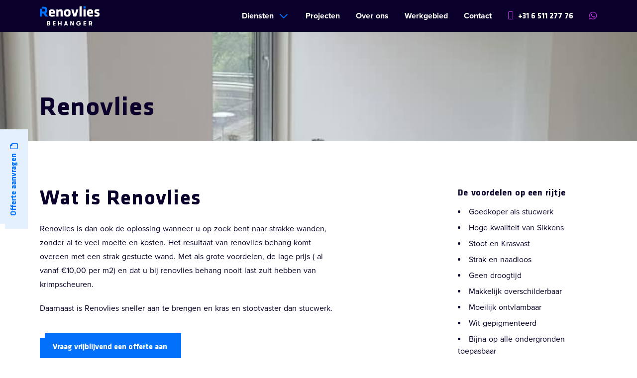

--- FILE ---
content_type: text/html; charset=UTF-8
request_url: https://www.renovlies-behanger.nl/diensten/renovlies/
body_size: 12909
content:
<!doctype html>
<html data-n-head-ssr>
  <head>
    <title>Renovlies</title><meta data-n-head="ssr" charset="utf-8"><meta data-n-head="ssr" name="viewport" content="width=device-width,initial-scale=1"><meta data-n-head="ssr" name="viewport" content="width=device-width,initial-scale=1,maximum-scale=1"><meta data-n-head="ssr" data-hid="description" name="description" content="Wij zijn gespecialiseerd in het aanbrengen van Renovlies op wanden en plafonds. Wij staan dagelijks klaar om iedere woning een mooi eindresultaat te geven."><meta data-n-head="ssr" data-hid="og:title" property="og:title" content="Renovlies"><meta data-n-head="ssr" data-hid="og:site_name" property="og:site_name" content="Renovlies"><meta data-n-head="ssr" data-hid="og:url" property="og:url" content="undefined"><meta data-n-head="ssr" data-hid="og:description" property="og:description" content="Wij zijn gespecialiseerd in het aanbrengen van Renovlies op wanden en plafonds. Wij staan dagelijks klaar om iedere woning een mooi eindresultaat te geven."><meta data-n-head="ssr" data-hid="og:type" property="og:type" content="website"><meta data-n-head="ssr" data-hid="og:image" name="image" property="og:image" content="/_nuxt/img/renovlies-logo-light.ebe4f90.svg"><meta data-n-head="ssr" data-hid="og:image:alt" property="og:image:alt" content=""><meta data-n-head="ssr" data-hid="og:image:width" property="og:image:width" content="1200"><meta data-n-head="ssr" data-hid="og:image:height" property="og:image:height" content="630"><meta data-n-head="ssr" data-hid="twitter:title" name="twitter:title" content="Renovlies"><meta data-n-head="ssr" data-hid="twitter:description" name="twitter:description" content="Wij zijn gespecialiseerd in het aanbrengen van Renovlies op wanden en plafonds. Wij staan dagelijks klaar om iedere woning een mooi eindresultaat te geven."><link data-n-head="ssr" rel="icon" type="image/x-icon" href="/favicon.ico"><link data-n-head="ssr" rel="stylesheet" href="https://use.typekit.net/ftl7nvw.css"><link data-n-head="ssr" rel="canonical" href="https://renovlies-behanger.nl/diensten/renovlies"><script data-n-head="ssr" src="https://kit.fontawesome.com/8bf738d019.js" crossorigin="anonymous"></script><script data-n-head="ssr" data-hid="gtm-script">window._gtm_init||(window._gtm_init=1,function(t,e,n,a,o){t[n]=1==t[n]||"yes"==e[n]||1==e[n]||1==e.msDoNotTrack||t[a]&&t[a][o]&&t[a][o]()?1:0}(window,navigator,"doNotTrack","external","msTrackingProtectionEnabled"),function(a,o,i,g,m){a[m]={},a._gtm_inject=function(t){var e,n;a.doNotTrack||a[m][t]||(a[m][t]=1,a[g]=a[g]||[],a[g].push({"gtm.start":(new Date).getTime(),event:"gtm.js"}),e=o.getElementsByTagName(i)[0],(n=o.createElement(i)).async=!0,n.src="https://www.googletagmanager.com/gtm.js?id="+t,e.parentNode.insertBefore(n,e))},a._gtm_inject("GTM-KV92WF2")}(window,document,"script","dataLayer","_gtm_ids"))</script><script data-n-head="ssr" data-hid="nuxt-jsonld--26bb53a7" type="application/ld+json">[{"@context":"https://schema.org","@type":"BreadcrumbList","itemListElement":[{"@type":"ListItem","position":1,"name":"Homepagina","item":"https://renovlies-behanger.nl"},{"@type":"ListItem","position":2,"name":"Diensten","item":"https://renovlies-behanger.nl/diensten"},{"@type":"ListItem","position":3,"name":"Renovlies"}]},{"@context":"http://www.schema.org","@type":"HomeAndConstructionBusiness","name":"Renovlies","url":"https://www.renovlies-behanger.nl/","logo":"https://cms.renovlies-behanger.nl/assets/renovlies-logo-light.svg","image":"https://cms.renovlies-behanger.nl/assets/renovlies-logo-light.svg","description":"Wij zijn gespecialiseerd in het aanbrengen van Renovlies op wanden en plafonds.\nWij staan dagelijks klaar om iedere woning een mooi eindresultaat te geven.","address":{"@type":"PostalAddress","streetAddress":"Julianastraat 78","addressLocality":"Halsteren","postalCode":"4661 JS","addressCountry":"Netherlands"},"telephone":"0651127776","geo":{"@type":"GeoCoordinates","latitude":"51.5426099,4","longitude":"4.2865667,"},"hasMap":"https://www.google.nl/maps/place/Steenspil+12g,+4661+TZ+Halsteren/@51.5426099,4.2865667,17z/data=!3m1!4b1!4m5!3m4!1s0x47c46b1550b2e2e5:0x91c29a1eddd71d9f!8m2!3d51.5426066!4d4.2887554","openingHours":["Mo 09:00-17:00","Tu 09:00-17:00","We 09:00-17:00","Th 09:00-17:00","Fr 09:00-17:00"],"contactPoint":{"@type":"ContactPoint","contactType":"Youri Tax","telephone":"06 511 277 76"}},{"@context":"http://www.schema.org","@type":"HomeAndConstructionBusiness","name":"Renovlies","url":"https://www.renovlies-behanger.nl/","logo":"https://cms.renovlies-behanger.nl/assets/renovlies-logo-light.svg","image":"https://cms.renovlies-behanger.nl/assets/renovlies-logo-light.svg","description":"Wij zijn gespecialiseerd in het aanbrengen van Renovlies op wanden en plafonds.\nWij staan dagelijks klaar om iedere woning een mooi eindresultaat te geven.","address":{"@type":"PostalAddress","streetAddress":"Julianastraat 78","addressLocality":"Halsteren","postalCode":"4661 JS","addressCountry":"Netherlands"},"telephone":"0651127776","geo":{"@type":"GeoCoordinates","latitude":"51.5426099,4","longitude":"4.2865667,"},"hasMap":"https://www.google.nl/maps/place/Steenspil+12g,+4661+TZ+Halsteren/@51.5426099,4.2865667,17z/data=!3m1!4b1!4m5!3m4!1s0x47c46b1550b2e2e5:0x91c29a1eddd71d9f!8m2!3d51.5426066!4d4.2887554","openingHours":["Mo 09:00-17:00","Tu 09:00-17:00","We 09:00-17:00","Th 09:00-17:00","Fr 09:00-17:00"],"contactPoint":{"@type":"ContactPoint","contactType":"Youri Tax","telephone":"06 511 277 76"}}]</script><link rel="preload" href="/_nuxt/d8e0632.js" as="script"><link rel="preload" href="/_nuxt/ad1ada4.js" as="script"><link rel="preload" href="/_nuxt/029c473.js" as="script"><link rel="preload" href="/_nuxt/1a4933b.js" as="script"><link rel="preload" href="/_nuxt/b69dd6f.js" as="script"><link rel="preload" href="/_nuxt/a49eebb.js" as="script"><link rel="preload" href="/_nuxt/a5f8af9.js" as="script"><link rel="preload" href="/_nuxt/bea7caa.js" as="script"><style data-vue-ssr-id="d693335e:0 be294e5c:0 0bbcdb9e:0 41d6eb4d:0 45cb2118:0 095fea8c:0 d7cee7d8:0">/*! tailwindcss v2.1.2 | MIT License | https://tailwindcss.com*//*! modern-normalize v1.1.0 | MIT License | https://github.com/sindresorhus/modern-normalize */*,::after,::before{box-sizing:border-box}html{-moz-tab-size:4;-o-tab-size:4;tab-size:4}html{line-height:1.15;-webkit-text-size-adjust:100%}body{margin:0}body{font-family:system-ui,-apple-system,'Segoe UI',Roboto,Helvetica,Arial,sans-serif,'Apple Color Emoji','Segoe UI Emoji'}hr{height:0;color:inherit}abbr[title]{-webkit-text-decoration:underline dotted;text-decoration:underline dotted}b,strong{font-weight:bolder}code,kbd,pre,samp{font-family:ui-monospace,SFMono-Regular,Consolas,'Liberation Mono',Menlo,monospace;font-size:1em}small{font-size:80%}sub,sup{font-size:75%;line-height:0;position:relative;vertical-align:baseline}sub{bottom:-.25em}sup{top:-.5em}table{text-indent:0;border-color:inherit}button,input,optgroup,select,textarea{font-family:inherit;font-size:100%;line-height:1.15;margin:0}button,select{text-transform:none}[type=button],[type=reset],[type=submit],button{-webkit-appearance:button}::-moz-focus-inner{border-style:none;padding:0}:-moz-focusring{outline:1px dotted ButtonText}:-moz-ui-invalid{box-shadow:none}legend{padding:0}progress{vertical-align:baseline}::-webkit-inner-spin-button,::-webkit-outer-spin-button{height:auto}[type=search]{-webkit-appearance:textfield;outline-offset:-2px}::-webkit-search-decoration{-webkit-appearance:none}::-webkit-file-upload-button{-webkit-appearance:button;font:inherit}summary{display:list-item}blockquote,dd,dl,figure,h1,h2,h3,h4,h5,h6,hr,p,pre{margin:0}button{background-color:transparent;background-image:none}button:focus{outline:1px dotted;outline:5px auto -webkit-focus-ring-color}fieldset{margin:0;padding:0}ol,ul{list-style:none;margin:0;padding:0}html{font-family:proxima-nova,sans-serif;line-height:1.5}body{font-family:inherit;line-height:inherit}*,::after,::before{box-sizing:border-box;border-width:0;border-style:solid;border-color:currentColor}hr{border-top-width:1px}img{border-style:solid}textarea{resize:vertical}input::-moz-placeholder,textarea::-moz-placeholder{opacity:1;color:#a1a1aa}input:-ms-input-placeholder,textarea:-ms-input-placeholder{opacity:1;color:#a1a1aa}input::placeholder,textarea::placeholder{opacity:1;color:#a1a1aa}[role=button],button{cursor:pointer}table{border-collapse:collapse}h1,h2,h3,h4,h5,h6{font-size:inherit;font-weight:inherit}a{color:inherit;text-decoration:inherit}button,input,optgroup,select,textarea{padding:0;line-height:inherit;color:inherit}code,kbd,pre,samp{font-family:ui-monospace,SFMono-Regular,Menlo,Monaco,Consolas,"Liberation Mono","Courier New",monospace}audio,canvas,embed,iframe,img,object,svg,video{display:block;vertical-align:middle}img,video{max-width:100%;height:auto}*{--tw-shadow:0 0 #0000;--tw-ring-inset:var(--tw-empty, );/*!*//*!*/--tw-ring-offset-width:0px;--tw-ring-offset-color:#fff;--tw-ring-color:rgba(59, 130, 246, 0.5);--tw-ring-offset-shadow:0 0 #0000;--tw-ring-shadow:0 0 #0000}[multiple],[type=date],[type=datetime-local],[type=email],[type=month],[type=number],[type=password],[type=search],[type=tel],[type=text],[type=time],[type=url],[type=week],select,textarea{-webkit-appearance:none;-moz-appearance:none;appearance:none;background-color:#fff;border-color:#6b7280;border-width:1px;border-radius:0;padding-top:.5rem;padding-right:.75rem;padding-bottom:.5rem;padding-left:.75rem;font-size:1rem;line-height:1.5rem}[multiple]:focus,[type=date]:focus,[type=datetime-local]:focus,[type=email]:focus,[type=month]:focus,[type=number]:focus,[type=password]:focus,[type=search]:focus,[type=tel]:focus,[type=text]:focus,[type=time]:focus,[type=url]:focus,[type=week]:focus,select:focus,textarea:focus{outline:2px solid transparent;outline-offset:2px;--tw-ring-inset:var(--tw-empty, );/*!*//*!*/--tw-ring-offset-width:0px;--tw-ring-offset-color:#fff;--tw-ring-color:#2563eb;--tw-ring-offset-shadow:var(--tw-ring-inset) 0 0 0 var(--tw-ring-offset-width) var(--tw-ring-offset-color);--tw-ring-shadow:var(--tw-ring-inset) 0 0 0 calc(1px + var(--tw-ring-offset-width)) var(--tw-ring-color);box-shadow:var(--tw-ring-offset-shadow),var(--tw-ring-shadow),var(--tw-shadow,0 0 #0000);border-color:#2563eb}input::-moz-placeholder,textarea::-moz-placeholder{color:#6b7280;opacity:1}input:-ms-input-placeholder,textarea:-ms-input-placeholder{color:#6b7280;opacity:1}input::placeholder,textarea::placeholder{color:#6b7280;opacity:1}::-webkit-datetime-edit-fields-wrapper{padding:0}::-webkit-date-and-time-value{min-height:1.5em}select{background-image:url("data:image/svg+xml,%3csvg xmlns='http://www.w3.org/2000/svg' fill='none' viewBox='0 0 20 20'%3e%3cpath stroke='%236b7280' stroke-linecap='round' stroke-linejoin='round' stroke-width='1.5' d='M6 8l4 4 4-4'/%3e%3c/svg%3e");background-position:right .5rem center;background-repeat:no-repeat;background-size:1.5em 1.5em;padding-right:2.5rem;-webkit-print-color-adjust:exact;color-adjust:exact}[multiple]{background-image:initial;background-position:initial;background-repeat:unset;background-size:initial;padding-right:.75rem;-webkit-print-color-adjust:unset;color-adjust:unset}[type=checkbox],[type=radio]{-webkit-appearance:none;-moz-appearance:none;appearance:none;padding:0;-webkit-print-color-adjust:exact;color-adjust:exact;display:inline-block;vertical-align:middle;background-origin:border-box;-webkit-user-select:none;-moz-user-select:none;-ms-user-select:none;user-select:none;flex-shrink:0;height:1rem;width:1rem;color:#2563eb;background-color:#fff;border-color:#6b7280;border-width:1px}[type=checkbox]{border-radius:0}[type=radio]{border-radius:100%}[type=checkbox]:focus,[type=radio]:focus{outline:2px solid transparent;outline-offset:2px;--tw-ring-inset:var(--tw-empty, );/*!*//*!*/--tw-ring-offset-width:2px;--tw-ring-offset-color:#fff;--tw-ring-color:#2563eb;--tw-ring-offset-shadow:var(--tw-ring-inset) 0 0 0 var(--tw-ring-offset-width) var(--tw-ring-offset-color);--tw-ring-shadow:var(--tw-ring-inset) 0 0 0 calc(2px + var(--tw-ring-offset-width)) var(--tw-ring-color);box-shadow:var(--tw-ring-offset-shadow),var(--tw-ring-shadow),var(--tw-shadow,0 0 #0000)}[type=checkbox]:checked,[type=radio]:checked{border-color:transparent;background-color:currentColor;background-size:100% 100%;background-position:center;background-repeat:no-repeat}[type=checkbox]:checked{background-image:url("data:image/svg+xml,%3csvg viewBox='0 0 16 16' fill='white' xmlns='http://www.w3.org/2000/svg'%3e%3cpath d='M12.207 4.793a1 1 0 010 1.414l-5 5a1 1 0 01-1.414 0l-2-2a1 1 0 011.414-1.414L6.5 9.086l4.293-4.293a1 1 0 011.414 0z'/%3e%3c/svg%3e")}[type=radio]:checked{background-image:url("data:image/svg+xml,%3csvg viewBox='0 0 16 16' fill='white' xmlns='http://www.w3.org/2000/svg'%3e%3ccircle cx='8' cy='8' r='3'/%3e%3c/svg%3e")}[type=checkbox]:checked:focus,[type=checkbox]:checked:hover,[type=radio]:checked:focus,[type=radio]:checked:hover{border-color:transparent;background-color:currentColor}[type=checkbox]:indeterminate{background-image:url("data:image/svg+xml,%3csvg xmlns='http://www.w3.org/2000/svg' fill='none' viewBox='0 0 16 16'%3e%3cpath stroke='white' stroke-linecap='round' stroke-linejoin='round' stroke-width='2' d='M4 8h8'/%3e%3c/svg%3e");border-color:transparent;background-color:currentColor;background-size:100% 100%;background-position:center;background-repeat:no-repeat}[type=checkbox]:indeterminate:focus,[type=checkbox]:indeterminate:hover{border-color:transparent;background-color:currentColor}[type=file]{background:unset;border-color:inherit;border-width:0;border-radius:0;padding:0;font-size:unset;line-height:inherit}[type=file]:focus{outline:1px auto -webkit-focus-ring-color}section:not([class*=p]){padding-top:3rem;padding-bottom:3rem}@media (min-width:768px){section:not([class*=p]){padding-top:6rem;padding-bottom:6rem}}.list-complete{list-style-position:inside;list-style-image:url("data:image/svg+xml;charset=utf-8,%3Csvg width='17' height='11' xmlns='http://www.w3.org/2000/svg'%3E%3Cg fill='none' fill-rule='evenodd'%3E%3Cpath d='M13.788 2L15 3.131l-3.281 3.062-3.827 3.572a.899.899 0 01-1.211 0H6.68L3 6.331 4.212 5.2l3.074 2.869L13.788 2z' fill='%23BD2DDD'/%3E%3Cpath d='M0 0h17v11H0z'/%3E%3C/g%3E%3C/svg%3E")}.container{width:100%;margin-right:auto;margin-left:auto;padding-right:1.5rem;padding-left:1.5rem}@media (min-width:640px){.container{max-width:640px;padding-right:2rem;padding-left:2rem}}@media (min-width:768px){.container{max-width:768px}}@media (min-width:1024px){.container{max-width:1024px;padding-right:4rem;padding-left:4rem}}@media (min-width:1280px){.container{max-width:1280px;padding-right:5rem;padding-left:5rem}}@media (min-width:1536px){.container{max-width:1536px;padding-right:6rem;padding-left:6rem}}.aspect-w-1,.aspect-w-10,.aspect-w-11,.aspect-w-12,.aspect-w-13,.aspect-w-14,.aspect-w-15,.aspect-w-16,.aspect-w-2,.aspect-w-3,.aspect-w-4,.aspect-w-5,.aspect-w-6,.aspect-w-7,.aspect-w-8,.aspect-w-9{position:relative;padding-bottom:calc(var(--tw-aspect-h)/ var(--tw-aspect-w) * 100%)}.aspect-w-10>*,.aspect-w-11>*,.aspect-w-12>*,.aspect-w-13>*,.aspect-w-14>*,.aspect-w-15>*,.aspect-w-16>*,.aspect-w-1>*,.aspect-w-2>*,.aspect-w-3>*,.aspect-w-4>*,.aspect-w-5>*,.aspect-w-6>*,.aspect-w-7>*,.aspect-w-8>*,.aspect-w-9>*{position:absolute;height:100%;width:100%;top:0;right:0;bottom:0;left:0}.aspect-w-4{--tw-aspect-w:4}.aspect-w-8{--tw-aspect-w:8}.aspect-w-12{--tw-aspect-w:12}.aspect-h-2{--tw-aspect-h:2}.aspect-h-3{--tw-aspect-h:3}.aspect-h-7{--tw-aspect-h:7}.aspect-h-8{--tw-aspect-h:8}.aspect-h-13{--tw-aspect-h:13}.prose{color:#0b002b;max-width:65ch}.prose [class~=lead]{color:#4b5563;font-size:1.25em;line-height:1.6;margin-top:1.2em;margin-bottom:1.2em}.prose a{color:#111827;font-weight:700}.prose strong{color:#111827;font-weight:600}.prose ol[type="A"]{--list-counter-style:upper-alpha}.prose ol[type="a"]{--list-counter-style:lower-alpha}.prose ol[type="A s"]{--list-counter-style:upper-alpha}.prose ol[type="a s"]{--list-counter-style:lower-alpha}.prose ol[type="I"]{--list-counter-style:upper-roman}.prose ol[type="i"]{--list-counter-style:lower-roman}.prose ol[type="I s"]{--list-counter-style:upper-roman}.prose ol[type="i s"]{--list-counter-style:lower-roman}.prose ol[type="1"]{--list-counter-style:decimal}.prose ol>li{position:relative;padding-left:1.75em}.prose ol>li::before{content:counter(list-item,var(--list-counter-style,decimal)) ".";position:absolute;font-weight:400;color:#6b7280;left:0;line-height:1.25}.prose ul>li{position:relative;padding-left:1.75em}.prose ul>li::before{content:"";position:absolute;background-color:#bd2ddd;border-radius:50%;width:.375em;height:.375em;top:calc(.875em - .1875em);left:.25em;line-height:1.25}.prose hr{border-color:#e5e7eb;border-top-width:1px;margin-top:3em;margin-bottom:3em}.prose blockquote{font-weight:500;font-style:italic;color:#111827;border-left-width:.25rem;border-left-color:#e5e7eb;quotes:"\201C""\201D""\2018""\2019";margin-top:1.6em;margin-bottom:1.6em;padding-left:1em}.prose blockquote p:first-of-type::before{content:open-quote}.prose blockquote p:last-of-type::after{content:close-quote}.prose h1{color:#111827;font-weight:800;font-size:3.25rem;margin-top:0;margin-bottom:.8888889em;line-height:1.1111111}.prose h2{color:#111827;font-weight:700;font-size:3rem;margin-top:2em;margin-bottom:1em;line-height:1.3333333}.prose h3{color:#111827;font-weight:600;font-size:2.625rem;margin-top:1.6em;margin-bottom:.6em;line-height:1.6}.prose h4{color:#111827;font-weight:600;margin-top:1.5em;margin-bottom:.5em;line-height:1.5}.prose figure figcaption{color:#6b7280;font-size:.875em;line-height:1.4285714;margin-top:.8571429em}.prose code{color:#111827;font-weight:600;font-size:.875em}.prose code::before{content:"`"}.prose code::after{content:"`"}.prose a code{color:#111827}.prose pre{color:#e5e7eb;background-color:#1f2937;overflow-x:auto;font-size:.875em;line-height:1.7142857;margin-top:1.7142857em;margin-bottom:1.7142857em;border-radius:.375rem;padding-top:.8571429em;padding-right:1.1428571em;padding-bottom:.8571429em;padding-left:1.1428571em}.prose pre code{background-color:transparent;border-width:0;border-radius:0;padding:0;font-weight:400;color:inherit;font-size:inherit;font-family:inherit;line-height:inherit}.prose pre code::before{content:none}.prose pre code::after{content:none}.prose table{width:100%;table-layout:auto;text-align:left;margin-top:2em;margin-bottom:2em;font-size:.875em;line-height:1.7142857}.prose thead{color:#111827;font-weight:600;border-bottom-width:1px;border-bottom-color:#d1d5db}.prose thead th{vertical-align:bottom;padding-right:.5714286em;padding-bottom:.5714286em;padding-left:.5714286em}.prose tbody tr{border-bottom-width:1px;border-bottom-color:#e5e7eb}.prose tbody tr:last-child{border-bottom-width:0}.prose tbody td{vertical-align:top;padding-top:.5714286em;padding-right:.5714286em;padding-bottom:.5714286em;padding-left:.5714286em}.prose{font-size:1rem;line-height:1.75}.prose p{margin-top:1.25em;margin-bottom:1.25em}.prose img{margin-top:2em;margin-bottom:2em}.prose video{margin-top:2em;margin-bottom:2em}.prose figure{margin-top:2em;margin-bottom:2em}.prose figure>*{margin-top:0;margin-bottom:0}.prose h2 code{font-size:.875em}.prose h3 code{font-size:.9em}.prose ol{margin-top:1.25em;margin-bottom:1.25em}.prose ul{margin-top:1.25em;margin-bottom:1.25em}.prose li{margin-top:.5em;margin-bottom:.5em}.prose>ul>li p{margin-top:.75em;margin-bottom:.75em}.prose>ul>li>:first-child{margin-top:1.25em}.prose>ul>li>:last-child{margin-bottom:1.25em}.prose>ol>li>:first-child{margin-top:1.25em}.prose>ol>li>:last-child{margin-bottom:1.25em}.prose ol ol,.prose ol ul,.prose ul ol,.prose ul ul{margin-top:.75em;margin-bottom:.75em}.prose hr+*{margin-top:0}.prose h2+*{margin-top:0}.prose h3+*{margin-top:0}.prose h4+*{margin-top:0}.prose thead th:first-child{padding-left:0}.prose thead th:last-child{padding-right:0}.prose tbody td:first-child{padding-left:0}.prose tbody td:last-child{padding-right:0}.prose>:first-child{margin-top:0}.prose>:last-child{margin-bottom:0}.sr-only{position:absolute;width:1px;height:1px;padding:0;margin:-1px;overflow:hidden;clip:rect(0,0,0,0);white-space:nowrap;border-width:0}.pointer-events-none{pointer-events:none}.static{position:static}.relative{position:relative}.absolute{position:absolute}.fixed{position:fixed}.bottom-0{bottom:0}.left-0{left:0}.top-1\/2{top:50%}.left-1\/2{left:50%}.top-0{top:0}.top-1{top:.25rem}.left-6{left:1.5rem}.right-0{right:0}.z-1{z-index:1}.-z-1{z-index:-1}.z-50{z-index:50}.z-100{z-index:100}.z-10{z-index:10}.col-span-10{grid-column:span 10/span 10}.col-start-1{grid-column-start:1}.row-span-2{grid-row:span 2/span 2}.-m-2{margin:-.5rem}.m-2{margin:.5rem}.-m-4{margin:-1rem}.m-4{margin:1rem}.my-6{margin-top:1.5rem;margin-bottom:1.5rem}.my-4{margin-top:1rem;margin-bottom:1rem}.mx-auto{margin-left:auto;margin-right:auto}.\!-mx-10{margin-left:-2.5rem!important;margin-right:-2.5rem!important}.my-8{margin-top:2rem;margin-bottom:2rem}.mt-4{margin-top:1rem}.mt-2{margin-top:.5rem}.mr-2{margin-right:.5rem}.mt-1{margin-top:.25rem}.mt-auto{margin-top:auto}.mt-0\.5{margin-top:.125rem}.mr-4{margin-right:1rem}.mt-0{margin-top:0}.mt-8{margin-top:2rem}.mt-6{margin-top:1.5rem}.mb-4{margin-bottom:1rem}.mb-12{margin-bottom:3rem}.ml-auto{margin-left:auto}.mt-3{margin-top:.75rem}.ml-2{margin-left:.5rem}.-mb-12{margin-bottom:-3rem}.mt-12{margin-top:3rem}.mb-20{margin-bottom:5rem}.mb-2{margin-bottom:.5rem}.\!mb-4{margin-bottom:1rem!important}.mt-10{margin-top:2.5rem}.ml-4{margin-left:1rem}.mb-1{margin-bottom:.25rem}.mb-6{margin-bottom:1.5rem}.mr-1{margin-right:.25rem}.-mr-2{margin-right:-.5rem}.\!mt-12{margin-top:3rem!important}.block{display:block}.\!block{display:block!important}.inline-block{display:inline-block}.flex{display:flex}.inline-flex{display:inline-flex}.grid{display:grid}.list-item{display:list-item}.hidden{display:none}.h-10{height:2.5rem}.h-full{height:100%}.h-14{height:3.5rem}.h-12{height:3rem}.h-5{height:1.25rem}.h-screen{height:calc(var(--vh,1vh) * 100)}.h-16{height:4rem}.h-6{height:1.5rem}.min-h-screen{min-height:100vh}.w-1\/2{width:50%}.w-full{width:100%}.w-5{width:1.25rem}.w-28{width:7rem}.w-9\/12{width:75%}.w-10{width:2.5rem}.w-24{width:6rem}.w-14{width:3.5rem}.w-screen{width:100vw}.w-4\/5{width:80%}.w-6{width:1.5rem}.w-48{width:12rem}.max-w-xl{max-width:36rem}.max-w-2xl{max-width:42rem}.max-w-none{max-width:none}.max-w-sm{max-width:24rem}.flex-1{flex:1 1 0%}.flex-shrink-0{flex-shrink:0}.flex-grow{flex-grow:1}.transform{--tw-translate-x:0;--tw-translate-y:0;--tw-rotate:0;--tw-skew-x:0;--tw-skew-y:0;--tw-scale-x:1;--tw-scale-y:1;transform:translateX(var(--tw-translate-x)) translateY(var(--tw-translate-y)) rotate(var(--tw-rotate)) skewX(var(--tw-skew-x)) skewY(var(--tw-skew-y)) scaleX(var(--tw-scale-x)) scaleY(var(--tw-scale-y))}.origin-top-right{transform-origin:top right}.-translate-x-1\/2{--tw-translate-x:-50%}.-translate-y-1\/2{--tw-translate-y:-50%}.-rotate-90{--tw-rotate:-90deg}@-webkit-keyframes move{0%,100%{transform:translateX(0);opacity:1}50%{transform:translateX(100%);opacity:0}75%{transform:translateX(-100%);opacity:0}}@keyframes move{0%,100%{transform:translateX(0);opacity:1}50%{transform:translateX(100%);opacity:0}75%{transform:translateX(-100%);opacity:0}}@-webkit-keyframes spin{to{transform:rotate(360deg)}}@keyframes spin{to{transform:rotate(360deg)}}.animate-spin{-webkit-animation:spin 1s linear infinite;animation:spin 1s linear infinite}.cursor-pointer{cursor:pointer}.resize-none{resize:none}.list-inside{list-style-position:inside}.list-disc{list-style-type:disc}.grid-flow-row{grid-auto-flow:row}.grid-cols-2{grid-template-columns:repeat(2,minmax(0,1fr))}.grid-cols-12{grid-template-columns:repeat(12,minmax(0,1fr))}.grid-cols-3{grid-template-columns:repeat(3,minmax(0,1fr))}.flex-col{flex-direction:column}.flex-wrap{flex-wrap:wrap}.items-center{align-items:center}.justify-end{justify-content:flex-end}.justify-center{justify-content:center}.justify-between{justify-content:space-between}.gap-12{gap:3rem}.gap-4{gap:1rem}.gap-8{gap:2rem}.gap-6{gap:1.5rem}.space-y-4>:not([hidden])~:not([hidden]){--tw-space-y-reverse:0;margin-top:calc(1rem * calc(1 - var(--tw-space-y-reverse)));margin-bottom:calc(1rem * var(--tw-space-y-reverse))}.space-x-6>:not([hidden])~:not([hidden]){--tw-space-x-reverse:0;margin-right:calc(1.5rem * var(--tw-space-x-reverse));margin-left:calc(1.5rem * calc(1 - var(--tw-space-x-reverse)))}.space-y-2>:not([hidden])~:not([hidden]){--tw-space-y-reverse:0;margin-top:calc(.5rem * calc(1 - var(--tw-space-y-reverse)));margin-bottom:calc(.5rem * var(--tw-space-y-reverse))}.self-end{align-self:flex-end}.overflow-hidden{overflow:hidden}.rounded-md{border-radius:.375rem}.border-0{border-width:0}.border{border-width:1px}.border-b-2{border-bottom-width:2px}.border-t{border-top-width:1px}.border-t-2{border-top-width:2px}.border-grey-20{--tw-border-opacity:1;border-color:rgba(202,213,218,var(--tw-border-opacity))}.border-white{--tw-border-opacity:1;border-color:rgba(255,255,255,var(--tw-border-opacity))}.border-opacity-25{--tw-border-opacity:0.25}.bg-grey-10{--tw-bg-opacity:1;background-color:rgba(250,251,251,var(--tw-bg-opacity))}.bg-purple{--tw-bg-opacity:1;background-color:rgba(32,0,43,var(--tw-bg-opacity))}.bg-blue-10{--tw-bg-opacity:1;background-color:rgba(229,240,254,var(--tw-bg-opacity))}.bg-white{--tw-bg-opacity:1;background-color:rgba(255,255,255,var(--tw-bg-opacity))}.bg-grey-30{--tw-bg-opacity:1;background-color:rgba(110,108,112,var(--tw-bg-opacity))}.bg-blue{--tw-bg-opacity:1;background-color:rgba(3,112,249,var(--tw-bg-opacity))}.bg-dark-blue{--tw-bg-opacity:1;background-color:rgba(11,0,43,var(--tw-bg-opacity))}.bg-cover{background-size:cover}.bg-center{background-position:center}.object-cover{-o-object-fit:cover;object-fit:cover}.object-contain{-o-object-fit:contain;object-fit:contain}.object-center{-o-object-position:center;object-position:center}.p-8{padding:2rem}.p-4{padding:1rem}.p-10{padding:2.5rem}.p-2{padding:.5rem}.p-6{padding:1.5rem}.py-6{padding-top:1.5rem;padding-bottom:1.5rem}.py-12{padding-top:3rem;padding-bottom:3rem}.py-0{padding-top:0;padding-bottom:0}.px-10{padding-left:2.5rem;padding-right:2.5rem}.py-4{padding-top:1rem;padding-bottom:1rem}.px-0\.5{padding-left:.125rem;padding-right:.125rem}.px-0{padding-left:0;padding-right:0}.px-4{padding-left:1rem;padding-right:1rem}.px-6{padding-left:1.5rem;padding-right:1.5rem}.py-1{padding-top:.25rem;padding-bottom:.25rem}.py-2{padding-top:.5rem;padding-bottom:.5rem}.pt-32{padding-top:8rem}.pb-8{padding-bottom:2rem}.pb-4{padding-bottom:1rem}.pt-2{padding-top:.5rem}.pb-6{padding-bottom:1.5rem}.pt-14{padding-top:3.5rem}.pt-24{padding-top:6rem}.pt-12{padding-top:3rem}.pb-12{padding-bottom:3rem}.pl-4{padding-left:1rem}.pr-7{padding-right:1.75rem}.text-right{text-align:right}.text-center{text-align:center}.font-klavika{font-family:klavika,sans-serif}.font-sans{font-family:proxima-nova,sans-serif}.text-h5{font-size:1.75rem}.text-lg{font-size:1.75rem}.text-md{font-size:1.125rem}.text-small{font-size:.875rem}.text-h6{font-size:1.125rem}.font-bold{font-weight:700}.font-medium{font-weight:500}.uppercase{text-transform:uppercase}.leading-6{line-height:1.5rem}.tracking-widest{letter-spacing:.1em}.text-blue{--tw-text-opacity:1;color:rgba(3,112,249,var(--tw-text-opacity))}.text-white{--tw-text-opacity:1;color:rgba(255,255,255,var(--tw-text-opacity))}.text-violet{--tw-text-opacity:1;color:rgba(189,45,221,var(--tw-text-opacity))}.text-yellow{--tw-text-opacity:1;color:rgba(255,196,3,var(--tw-text-opacity))}.text-grey-20{--tw-text-opacity:1;color:rgba(202,213,218,var(--tw-text-opacity))}.\!text-white{--tw-text-opacity:1!important;color:rgba(255,255,255,var(--tw-text-opacity))!important}.text-grey-30{--tw-text-opacity:1;color:rgba(110,108,112,var(--tw-text-opacity))}.text-dark-blue{--tw-text-opacity:1;color:rgba(11,0,43,var(--tw-text-opacity))}.\!text-blue{--tw-text-opacity:1!important;color:rgba(3,112,249,var(--tw-text-opacity))!important}.underline{text-decoration:underline}.opacity-25{opacity:.25}.opacity-75{opacity:.75}.opacity-0{opacity:0}.opacity-100{opacity:1}.shadow-xl{--tw-shadow:0 20px 25px -5px rgba(0, 0, 0, 0.1),0 10px 10px -5px rgba(0, 0, 0, 0.04);box-shadow:var(--tw-ring-offset-shadow,0 0 #0000),var(--tw-ring-shadow,0 0 #0000),var(--tw-shadow)}.shadow-lg{--tw-shadow:0 10px 15px -3px rgba(0, 0, 0, 0.1),0 4px 6px -2px rgba(0, 0, 0, 0.05);box-shadow:var(--tw-ring-offset-shadow,0 0 #0000),var(--tw-ring-shadow,0 0 #0000),var(--tw-shadow)}.filter{--tw-blur:var(--tw-empty, );/*!*//*!*/--tw-brightness:var(--tw-empty, );/*!*//*!*/--tw-contrast:var(--tw-empty, );/*!*//*!*/--tw-grayscale:var(--tw-empty, );/*!*//*!*/--tw-hue-rotate:var(--tw-empty, );/*!*//*!*/--tw-invert:var(--tw-empty, );/*!*//*!*/--tw-saturate:var(--tw-empty, );/*!*//*!*/--tw-sepia:var(--tw-empty, );/*!*//*!*/--tw-drop-shadow:var(--tw-empty, );/*!*//*!*/filter:var(--tw-blur) var(--tw-brightness) var(--tw-contrast) var(--tw-grayscale) var(--tw-hue-rotate) var(--tw-invert) var(--tw-saturate) var(--tw-sepia) var(--tw-drop-shadow)}.transition-colors{transition-property:background-color,border-color,color,fill,stroke;transition-timing-function:cubic-bezier(.4,0,.2,1);transition-duration:150ms}.transition-transform{transition-property:transform;transition-timing-function:cubic-bezier(.4,0,.2,1);transition-duration:150ms}.transition-all{transition-property:all;transition-timing-function:cubic-bezier(.4,0,.2,1);transition-duration:150ms}.transition{transition-property:background-color,border-color,color,fill,stroke,opacity,box-shadow,transform,filter,-webkit-backdrop-filter;transition-property:background-color,border-color,color,fill,stroke,opacity,box-shadow,transform,filter,backdrop-filter;transition-property:background-color,border-color,color,fill,stroke,opacity,box-shadow,transform,filter,backdrop-filter,-webkit-backdrop-filter;transition-timing-function:cubic-bezier(.4,0,.2,1);transition-duration:150ms}.duration-300{transition-duration:.3s}.duration-1000{transition-duration:1s}.duration-200{transition-duration:.2s}.ease-out{transition-timing-function:cubic-bezier(0,0,.2,1)}.ease-in{transition-timing-function:cubic-bezier(.4,0,1,1)}@font-face{font-family:klavika;font-weight:700;src:url(/_nuxt/fonts/Klavika-Bold.a740db3.woff) format("woff")}body{font-size:16px;word-spacing:1px;-ms-text-size-adjust:100%;-webkit-text-size-adjust:100%;-moz-osx-font-smoothing:greyscale;-webkit-font-smoothing:antialiased;font-family:proxima-nova,sans-serif;--tw-text-opacity:1;color:rgba(11,0,43,var(--tw-text-opacity))}h1,h2,h3,h4,h5{letter-spacing:.03em;font-family:klavika,sans-serif}h1,h2,h3,h4,h5{font-weight:700;line-height:1}h1:not([class*=text]){font-size:2.25rem}@media (min-width:768px){h1:not([class*=text]){font-size:3.25rem}}h2:not([class*=text]){font-size:1.75rem}@media (min-width:768px){h2:not([class*=text]){font-size:3rem}}h3:not([class*=text]){font-size:2.625rem}h4:not([class*=text]){font-size:2.25rem}h5:not([class*=text]){font-size:1.75rem}.prose ul li p{margin:0}.hover\:bg-blue-110:hover{--tw-bg-opacity:1;background-color:rgba(0,102,230,var(--tw-bg-opacity))}.hover\:text-blue:hover{--tw-text-opacity:1;color:rgba(3,112,249,var(--tw-text-opacity))}.focus\:border-black:focus{--tw-border-opacity:1;border-color:rgba(0,0,0,var(--tw-border-opacity))}.focus\:border-blue:focus{--tw-border-opacity:1;border-color:rgba(3,112,249,var(--tw-border-opacity))}.focus\:outline-none:focus{outline:2px solid transparent;outline-offset:2px}.focus\:ring-0:focus{--tw-ring-offset-shadow:var(--tw-ring-inset) 0 0 0 var(--tw-ring-offset-width) var(--tw-ring-offset-color);--tw-ring-shadow:var(--tw-ring-inset) 0 0 0 calc(0px + var(--tw-ring-offset-width)) var(--tw-ring-color);box-shadow:var(--tw-ring-offset-shadow),var(--tw-ring-shadow),var(--tw-shadow,0 0 #0000)}.focus\:ring-2:focus{--tw-ring-offset-shadow:var(--tw-ring-inset) 0 0 0 var(--tw-ring-offset-width) var(--tw-ring-offset-color);--tw-ring-shadow:var(--tw-ring-inset) 0 0 0 calc(2px + var(--tw-ring-offset-width)) var(--tw-ring-color);box-shadow:var(--tw-ring-offset-shadow),var(--tw-ring-shadow),var(--tw-shadow,0 0 #0000)}.focus\:ring-inset:focus{--tw-ring-inset:inset}.focus\:ring-violet:focus{--tw-ring-opacity:1;--tw-ring-color:rgba(189, 45, 221, var(--tw-ring-opacity))}.disabled\:pointer-events-none:disabled{pointer-events:none}.disabled\:bg-blue-10:disabled{--tw-bg-opacity:1;background-color:rgba(229,240,254,var(--tw-bg-opacity))}.group:hover .group-hover\:scale-110{--tw-scale-x:1.1;--tw-scale-y:1.1}.group:hover .group-hover\:animate-move{-webkit-animation:move .75s ease-in-out;animation:move .75s ease-in-out}.group:hover .group-hover\:bg-white{--tw-bg-opacity:1;background-color:rgba(255,255,255,var(--tw-bg-opacity))}.group:hover .group-hover\:bg-blue-110{--tw-bg-opacity:1;background-color:rgba(0,102,230,var(--tw-bg-opacity))}.group:hover .group-hover\:text-purple{--tw-text-opacity:1;color:rgba(32,0,43,var(--tw-text-opacity))}.group:hover .group-hover\:text-blue{--tw-text-opacity:1;color:rgba(3,112,249,var(--tw-text-opacity))}@media (min-width:640px){.sm\:ml-6{margin-left:1.5rem}.sm\:hidden{display:none}.sm\:space-x-6>:not([hidden])~:not([hidden]){--tw-space-x-reverse:0;margin-right:calc(1.5rem * var(--tw-space-x-reverse));margin-left:calc(1.5rem * calc(1 - var(--tw-space-x-reverse)))}}@media (min-width:768px){.md\:left-auto{left:auto}.md\:right-0{right:0}.md\:top-8{top:2rem}.md\:right-8{right:2rem}.md\:col-span-8{grid-column:span 8/span 8}.md\:col-span-3{grid-column:span 3/span 3}.md\:col-span-7{grid-column:span 7/span 7}.md\:col-span-4{grid-column:span 4/span 4}.md\:col-start-5{grid-column-start:5}.md\:col-start-3{grid-column-start:3}.md\:col-start-6{grid-column-start:6}.md\:col-start-2{grid-column-start:2}.md\:mt-0{margin-top:0}.md\:mb-20{margin-bottom:5rem}.md\:mt-28{margin-top:7rem}.md\:mt-20{margin-top:5rem}.md\:mr-10{margin-right:2.5rem}.md\:block{display:block}.md\:inline-block{display:inline-block}.md\:flex{display:flex}.md\:inline-flex{display:inline-flex}.md\:grid{display:grid}.md\:hidden{display:none}.md\:h-full{height:100%}.md\:w-3\/5{width:60%}.md\:w-3\/12{width:25%}.md\:max-w-md{max-width:28rem}.md\:max-w-lg{max-width:32rem}.md\:max-w-xl{max-width:36rem}.md\:max-w-2xl{max-width:42rem}.md\:max-w-none{max-width:none}.md\:translate-x-0{--tw-translate-x:0px}.md\:auto-cols-fr{grid-auto-columns:minmax(0,1fr)}.md\:grid-flow-col{grid-auto-flow:column}.md\:grid-cols-2{grid-template-columns:repeat(2,minmax(0,1fr))}.md\:grid-cols-12{grid-template-columns:repeat(12,minmax(0,1fr))}.md\:grid-cols-3{grid-template-columns:repeat(3,minmax(0,1fr))}.md\:flex-row{flex-direction:row}.md\:gap-20{gap:5rem}.md\:gap-8{gap:2rem}.md\:gap-12{gap:3rem}.md\:p-8{padding:2rem}.md\:py-24{padding-top:6rem;padding-bottom:6rem}.md\:pb-10{padding-bottom:2.5rem}.md\:pt-24{padding-top:6rem}.md\:text-h3{font-size:2.625rem}.md\:text-lg{font-size:1.75rem}.md\:text-h5{font-size:1.75rem}}@media (min-width:1024px){.lg\:container{width:100%;margin-right:auto;margin-left:auto;padding-right:1.5rem;padding-left:1.5rem}@media (min-width:640px){.lg\:container{max-width:640px;padding-right:2rem;padding-left:2rem}}@media (min-width:768px){.lg\:container{max-width:768px}}@media (min-width:1024px){.lg\:container{max-width:1024px;padding-right:4rem;padding-left:4rem}}@media (min-width:1280px){.lg\:container{max-width:1280px;padding-right:5rem;padding-left:5rem}}@media (min-width:1536px){.lg\:container{max-width:1536px;padding-right:6rem;padding-left:6rem}}.lg\:col-span-10{grid-column:span 10/span 10}.lg\:col-span-7{grid-column:span 7/span 7}.lg\:col-span-4{grid-column:span 4/span 4}.lg\:col-start-2{grid-column-start:2}.lg\:col-start-10{grid-column-start:10}.lg\:inline-block{display:inline-block}.lg\:hidden{display:none}.lg\:h-16{height:4rem}.lg\:auto-cols-fr{grid-auto-columns:minmax(0,1fr)}.lg\:grid-flow-col{grid-auto-flow:column}.lg\:grid-cols-12{grid-template-columns:repeat(12,minmax(0,1fr))}.lg\:space-x-8>:not([hidden])~:not([hidden]){--tw-space-x-reverse:0;margin-right:calc(2rem * var(--tw-space-x-reverse));margin-left:calc(2rem * calc(1 - var(--tw-space-x-reverse)))}}@media (min-width:1280px){.xl\:left-1\/2{left:50%}.xl\:col-span-4{grid-column:span 4/span 4}.xl\:h-24{height:6rem}.xl\:transform{--tw-translate-x:0;--tw-translate-y:0;--tw-rotate:0;--tw-skew-x:0;--tw-skew-y:0;--tw-scale-x:1;--tw-scale-y:1;transform:translateX(var(--tw-translate-x)) translateY(var(--tw-translate-y)) rotate(var(--tw-rotate)) skewX(var(--tw-skew-x)) skewY(var(--tw-skew-y)) scaleX(var(--tw-scale-x)) scaleY(var(--tw-scale-y))}.xl\:-translate-x-1\/2{--tw-translate-x:-50%}.xl\:grid-cols-2{grid-template-columns:repeat(2,minmax(0,1fr))}.xl\:py-36{padding-top:9rem;padding-bottom:9rem}}.hamburger{display:inline-flex;align-items:center;justify-content:center;width:3rem;height:3rem;margin:0;overflow:visible;color:inherit;font:inherit;text-transform:none;background-color:transparent;background-color:var(--bg-black);border-radius:50%;cursor:pointer;transition-timing-function:linear;transition-duration:.15s;transition-property:opacity,filter}@media (min-width:768px){.hamburger{width:40px;height:40px}}.hamburger.is-open:hover,.hamburger:hover{opacity:.7}.hamburger.is-open .hamburger-inner,.hamburger.is-open .hamburger-inner:after,.hamburger.is-open .hamburger-inner:before{background-color:#fff}.hamburger-box{position:relative;display:inline-block;width:20px;height:15px}.hamburger-inner{top:50%;display:block;margin-top:-1.5px}.hamburger-inner,.hamburger-inner:after,.hamburger-inner:before{position:absolute;width:20px;height:3px;background-color:#fff;border-radius:2px;transition-timing-function:ease;transition-duration:.15s;transition-property:transform}.hamburger-inner:after,.hamburger-inner:before{display:block;content:""}.hamburger-inner:before{top:-6px}.hamburger-inner:after{bottom:-6px}.hamburger--slider .hamburger-inner{top:1.5px}.hamburger--slider .hamburger-inner:before{top:6px;transition-timing-function:ease;transition-duration:.15s;transition-property:transform,opacity}.hamburger--slider .hamburger-inner:after{top:12px}.hamburger--slider.is-open .hamburger-inner{transform:translate3d(0,6px,0) rotate(45deg)}.hamburger--slider.is-open .hamburger-inner:before{transform:rotate(-45deg) translate3d(-2.8571428571px,-3px,0);opacity:0}.hamburger--slider.is-open .hamburger-inner:after{transform:translate3d(0,-12px,0) rotate(-90deg)}.fade-enter-active,.fade-leave-active{transition:opacity .25s}.fade-enter,.fade-leave-to{opacity:0}@-webkit-keyframes spinner-border{to{transform:rotate(1turn)}}@keyframes spinner-border{to{transform:rotate(1turn)}}.loader{position:absolute;top:0;left:0;z-index:1;display:flex;height:100%;width:100%;align-items:center;justify-content:center;--tw-bg-opacity:0.75}.loader .spinner{display:inline-block;width:15px;height:15px;vertical-align:text-bottom;border:2px solid;border-right:2px solid transparent;border-radius:50%;-webkit-animation:spinner-border .75s linear infinite;animation:spinner-border .75s linear infinite}.new-offer[data-v-18baafee]{top:calc(50% - 100px);width:200px;transform:rotate(-90deg) translate(-100%);transform-origin:top left}.new-offer[data-v-18baafee]:before{position:relative;content:"";height:46px;top:10px;width:10px;--tw-bg-opacity:1;background-color:rgba(229,240,254,var(--tw-bg-opacity))}.nav-item .nuxt-link-exact-active[data-v-fd3cc824]{pointer-events:none;--tw-text-opacity:1;color:rgba(3,112,249,var(--tw-text-opacity))}.nav-item a[data-v-fd3cc824]{transition-property:background-color,border-color,color,fill,stroke;transition-timing-function:cubic-bezier(.4,0,.2,1);transition-duration:150ms;transition-duration:.3s}.nav-item a[data-v-fd3cc824]:hover{--tw-text-opacity:1;color:rgba(3,112,249,var(--tw-text-opacity))}.new-offer[data-v-fd3cc824]:before{position:relative;content:"";height:46px;top:10px;width:10px;--tw-bg-opacity:1;background-color:rgba(229,240,254,var(--tw-bg-opacity))}ul li[data-v-15575405]::marker{--tw-text-opacity:1;color:rgba(189,45,221,var(--tw-text-opacity))}.btn[data-v-26431966]:hover:before{--tw-bg-opacity:1;background-color:rgba(0,102,230,var(--tw-bg-opacity))}.btn[data-v-26431966]:before{position:relative;content:"";height:46px;top:10px;width:10px;--tw-bg-opacity:1;background-color:rgba(3,112,249,var(--tw-bg-opacity));transition-property:background-color,border-color,color,fill,stroke;transition-timing-function:cubic-bezier(.4,0,.2,1);transition-duration:150ms;transition-duration:.3s}footer .content a:hover{--tw-text-opacity:1;color:rgba(3,112,249,var(--tw-text-opacity))}</style><link rel="preload" href="/_nuxt/static/1739177278/diensten/renovlies/state.js" as="script"><link rel="preload" href="/_nuxt/static/1739177278/diensten/renovlies/payload.js" as="script"><link rel="preload" href="/_nuxt/static/1739177278/manifest.js" as="script">
  </head>
  <body>
    <noscript data-n-head="ssr" data-hid="gtm-noscript" data-pbody="true"><iframe src="https://www.googletagmanager.com/ns.html?id=GTM-KV92WF2&" height="0" width="0" style="display:none;visibility:hidden" title="gtm"></iframe></noscript><div data-server-rendered="true" id="__nuxt"><div id="__layout"><div id="app" data-fetch-key="data-v-18baafee:0" class="flex flex-col min-h-screen" data-v-18baafee><nav data-fetch-key="data-v-fd3cc824:0" class="text-white bg-dark-blue z-100" data-v-fd3cc824 data-v-18baafee><div class="px-6 lg:container" data-v-fd3cc824><div class="flex items-center justify-between h-16" data-v-fd3cc824><div class="inline-flex flex-shrink-0 md:hidden" data-v-fd3cc824><a href="tel:+31 6 511 277 76" class="flex-shrink-0 p-2 rounded-md text-md text-violet hover:text-gray-500 hover:bg-gray-100 focus:outline-none focus:ring-2 focus:ring-inset focus:ring-violet" data-v-fd3cc824><i class="far fa-mobile" data-v-fd3cc824></i></a> <a href="https://wa.me/+31651127776" class="flex-shrink-0 p-2 rounded-md text-md text-violet hover:text-gray-500 hover:bg-gray-100 focus:outline-none focus:ring-2 focus:ring-inset focus:ring-violet" data-v-fd3cc824><i class="fab fa-whatsapp" data-v-fd3cc824></i></a></div> <a href="/" id="logo" class="inline-block h-12 flex items-center flex-shrink-0 py-1 nuxt-link-active" data-v-fd3cc824><img src="https://cms.renovlies-behanger.nl/assets/renovlies-logo-light.svg" class="h-full"></a> <div class="items-center hidden sm:ml-6 md:flex sm:space-x-6 lg:space-x-8" data-v-fd3cc824><div class="relative inline-flex items-center text-sm font-bold text-gray-900 nav-item" data-v-fd3cc824><div class="relative" data-v-fd3cc824><div class="flex items-center" data-v-fd3cc824><a href="/diensten" class="nuxt-link-active" data-v-fd3cc824>
                                Diensten
                            </a> <svg xmlns="http://www.w3.org/2000/svg" fill="none" viewBox="0 0 24 24" stroke="currentColor" class="w-6 h-6 ml-2 text-blue" data-v-fd3cc824><path stroke-linecap="round" stroke-linejoin="round" stroke-width="2" d="M19 9l-7 7-7-7" data-v-fd3cc824></path></svg></div> <div role="menu" aria-orientation="vertical" aria-labelledby="user-menu-button" tabindex="-1" class="absolute w-48 py-1 mt-2 origin-top-right transform -translate-x-1/2 bg-white shadow-lg opacity-100 left-1/2 focus:outline-none text-dark-blue" style="display:none" data-v-fd3cc824 data-v-fd3cc824><a href="/diensten" role="menuitem" tabindex="-1" class="block px-4 py-2 text-sm text-gray-700 nuxt-link-active" data-v-fd3cc824>Overzicht</a> <a href="/diensten/dakkapel-spuiten" role="menuitem" tabindex="-1" class="block px-4 py-2 text-sm text-gray-700" data-v-fd3cc824>Dakkap/zolderplaten spuiten</a><a href="/diensten/foto-en-patroonbehang" role="menuitem" tabindex="-1" class="block px-4 py-2 text-sm text-gray-700" data-v-fd3cc824>Foto- en Patroonbehang</a><a href="/diensten/lambrisering" role="menuitem" tabindex="-1" class="block px-4 py-2 text-sm text-gray-700" data-v-fd3cc824>Lambrisering</a><a href="/diensten/latexspuiten" role="menuitem" tabindex="-1" class="block px-4 py-2 text-sm text-gray-700" data-v-fd3cc824>Latexspuiten</a><a href="/diensten/renovlies" aria-current="page" role="menuitem" tabindex="-1" class="block px-4 py-2 text-sm text-gray-700 nuxt-link-exact-active nuxt-link-active" data-v-fd3cc824>Renovlies</a></div></div></div><div class="relative inline-flex items-center text-sm font-bold text-gray-900 nav-item" data-v-fd3cc824><a href="/projecten" data-v-fd3cc824>
                        Projecten
                    </a></div><div class="relative inline-flex items-center text-sm font-bold text-gray-900 nav-item" data-v-fd3cc824><a href="/over-ons" data-v-fd3cc824>
                        Over ons
                    </a></div><div class="relative inline-flex items-center text-sm font-bold text-gray-900 nav-item" data-v-fd3cc824><a href="/werkgebied" data-v-fd3cc824>
                        Werkgebied
                    </a></div><div class="relative inline-flex items-center text-sm font-bold text-gray-900 nav-item" data-v-fd3cc824><a href="/contact" data-v-fd3cc824>
                        Contact
                    </a></div> <a href="tel:+31 6 511 277 76" class="group" data-v-fd3cc824><i class="mr-1 fal fa-mobile text-violet" data-v-fd3cc824></i> <span class="transition-colors duration-300 font-klavika group-hover:text-blue md:hidden lg:inline-block" data-v-fd3cc824>+31 6 511 277 76</span></a> <a href="https://wa.me/+31651127776" class="rounded-md sm:hidden md:inline-block text-md text-violet hover:text-gray-500 hover:bg-gray-100 focus:outline-none focus:ring-2 focus:ring-inset focus:ring-violet" data-v-fd3cc824><i class="fab fa-whatsapp" data-v-fd3cc824></i></a></div> <div class="flex items-center -mr-2 md:hidden" data-v-fd3cc824><button type="button" aria-controls="mobile-menu" aria-expanded="false" class="inline-flex items-center justify-center p-2 text-white rounded-md hover:text-gray-500 hover:bg-gray-100 focus:outline-none focus:ring-2 focus:ring-inset focus:ring-indigo-500" data-v-fd3cc824><span class="sr-only" data-v-fd3cc824>Open main menu</span> <svg xmlns="http://www.w3.org/2000/svg" fill="none" viewBox="0 0 24 24" stroke="currentColor" aria-hidden="true" class="w-6 h-6 block" data-v-fd3cc824><path stroke-linecap="round" stroke-linejoin="round" stroke-width="2" d="M4 6h16M4 12h16M4 18h16" data-v-fd3cc824></path></svg> <svg xmlns="http://www.w3.org/2000/svg" fill="none" viewBox="0 0 24 24" stroke="currentColor" aria-hidden="true" class="w-6 h-6 hidden" data-v-fd3cc824><path stroke-linecap="round" stroke-linejoin="round" stroke-width="2" d="M6 18L18 6M6 6l12 12" data-v-fd3cc824></path></svg></button></div></div></div> <!----></nav> <div data-v-18baafee><section class="py-0 bg-center bg-cover" style="background-image:url(https://cms.renovlies-behanger.nl/assets/191418381_231369805456951_1609517189244960304_n-1626133039.jpg)"><div class="container pt-32 pb-8 md:pb-10 mb:pt-80"><!----> <h1>Renovlies</h1></div></section><section data-v-15575405><div class="container" data-v-15575405><div class="grid gap-8 md:gap-12 lg:grid-cols-12" data-v-15575405><div class="lg:col-span-7" data-v-15575405><div class="max-w-sm md:max-w-none" data-v-15575405><!----> <h2 class="text-h5 md:text-h3">Wat is Renovlies</h2></div> <div class="max-w-2xl mt-6" data-v-15575405><article class="prose max-w-none"><div><p>Renovlies is dan ook de oplossing wanneer u op zoek bent naar strakke wanden, zonder al te veel moeite en kosten. Het resultaat van renovlies behang komt overeen met een strak gestucte wand. Met als grote voordelen, de lage prijs ( al vanaf €10,00 per m2) en dat u bij renovlies behang nooit last zult hebben van krimpscheuren.</p><p>Daarnaast is Renovlies sneller aan te brengen en kras en stootvaster dan stucwerk.</p></div> <!----><!----> <div class="flex flex-wrap items-center mt-0 -m-4"><div class="m-4" data-v-26431966><a href="/wat-kost-het" variant="primary" class="inline-flex text-center !text-white font-klavika btn leading-6 group" data-v-26431966><span class="flex-grow py-4 pl-4 transition-colors duration-300 bg-blue pr-7 group-hover:bg-blue-110" data-v-26431966>Vraag vrijblijvend een offerte aan</span></a></div> <!----></div><div><p>U ontvangt uw offerte binnen 1 uur na aanvraag!</p></div> <!----></article></div></div> <div class="lg:col-span-4 lg:col-start-10" data-v-15575405><h3 class="text-h6" data-v-15575405>De voordelen op een rijtje</h3> <ul class="mt-4 -m-2" data-v-15575405><li class="m-2 list-disc list-inside list-item" data-v-15575405><span data-v-15575405>Goedkoper als stucwerk</span></li><li class="m-2 list-disc list-inside list-item" data-v-15575405><span data-v-15575405>Hoge kwaliteit van Sikkens</span></li><li class="m-2 list-disc list-inside list-item" data-v-15575405><span data-v-15575405>Stoot en Krasvast</span></li><li class="m-2 list-disc list-inside list-item" data-v-15575405><span data-v-15575405>Strak en naadloos</span></li><li class="m-2 list-disc list-inside list-item" data-v-15575405><span data-v-15575405>Geen droogtijd</span></li><li class="m-2 list-disc list-inside list-item" data-v-15575405><span data-v-15575405>Makkelijk overschilderbaar</span></li><li class="m-2 list-disc list-inside list-item" data-v-15575405><span data-v-15575405>Moeilijk ontvlambaar</span></li><li class="m-2 list-disc list-inside list-item" data-v-15575405><span data-v-15575405>Wit gepigmenteerd</span></li><li class="m-2 list-disc list-inside list-item" data-v-15575405><span data-v-15575405>Bijna op alle ondergronden toepasbaar</span></li></ul></div></div></div></section><section class="bg-grey-10 bg-grey-10"><div class="container"><div class="max-w-sm md:max-w-2xl text-center mx-auto"><h3 class="mb-4 font-sans font-medium tracking-widest uppercase text-small text-blue">
        Hoe werkt het?
    </h3> <h2>We gaan pas weg als de klus écht geklaard is</h2></div> <div class="grid gap-8 mt-12 md:grid-flow-col md:mt-20 md:auto-cols-fr"><div class="relative flex flex-col p-8 pt-24 bg-white"><div class="absolute top-0 left-0 inline-flex items-center justify-center font-bold text-md w-14 h-14 bg-blue-10 font-klavika">
                    1
                </div> <h4 class="text-h6 md:text-h5">Inventarisatie van de klus</h4> <p class="mt-4">Zodra wij een aanvraag krijgen voor een nieuwbouwwoning comunniceren we van a tot z met de klant, via een bouwtekening berekenen wij de exacte aantal m2 zodat we op basis van juistheid en correcte aantal m2 een juiste prijsopgave kunnen opstellen naar de wensen van de klant.

Denk hierbij aan een gehele woning voorzien van renovlies of een deel ervan in combinatie van het plamuren en spuiten van de dakkap/schuine zolderplaten (alles is mogelijk).</p></div><div class="relative flex flex-col p-8 pt-24 bg-white"><div class="absolute top-0 left-0 inline-flex items-center justify-center font-bold text-md w-14 h-14 bg-blue-10 font-klavika">
                    2
                </div> <h4 class="text-h6 md:text-h5">Ondergrond voorbereiden</h4> <p class="mt-4">Voor dat wij starten met het aanbrengen van renovlies is het schuren van de wanden noodzakelijk.
Dit doen wij met een speciale wandschuurmachine met stozuiger en gebeurt stofvrij, korrels stof en achtergebleven vuil van tijdens de bouw word hiermee verwijderd, om zo een geschikte ondergrond te creeren waarop renovlies kan worden aangebracht.</p></div><div class="relative flex flex-col p-8 pt-24 bg-white"><div class="absolute top-0 left-0 inline-flex items-center justify-center font-bold text-md w-14 h-14 bg-blue-10 font-klavika">
                    3
                </div> <h4 class="text-h6 md:text-h5">Renovlies behang plakken</h4> <p class="mt-4">Als het machinaal schuren is voltooid kan er gestart worden met het aanbrengen van de renovlies.

De renovlies word door behulp van een proffesionele lijmverdeelmachine voorzien van lijm en kan daarna aangebracht worden op de wanden.
Renovlies word altijd tegen elkaar aan behangen  en in de inwendige hoeken weggesneden en op de uitwendige hoeken omgeplakt.

Vervolgens word na het behangen van een ruimte deze afgekit zowel plafondrand als inwendige hoeken en kozijnen om een mooi strak resultaat te krijgen zonder kieren die zichtbaar zijn.</p></div><div class="relative flex flex-col p-8 pt-24 bg-white"><div class="absolute top-0 left-0 inline-flex items-center justify-center font-bold text-md w-14 h-14 bg-blue-10 font-klavika">
                    4
                </div> <h4 class="text-h6 md:text-h5">Renovlies behang afwerken</h4> <p class="mt-4">Zodra de gehele woning is voorzien van renovlies en gekit kan er gestart worden met het verven van de renovlies in de gewenste kleur(en).

Op basis van het gekozen pakket, word de klasse muurverf van Sikkens aangebracht in 2 lagen verf. Wij verven de wanden met renovlies altijd 2 keer om een mooi dekkend eindresultaat te krijgen.</p></div></div></div></section><section class="bg-blue-10"><div class="container"><div class="grid grid-cols-2 gap-4 md:gap-8"><div class="aspect-w-12 aspect-h-8 row-span-2"><img src="https://cms.renovlies-behanger.nl/assets/gallerij.jpg" class="object-cover"></div><div class="aspect-w-20 aspect-h-13"><img src="https://cms.renovlies-behanger.nl/assets/renovlies-home-contact-img-3@2x@2x.jpg" class="object-cover"></div><div class="aspect-w-20 aspect-h-13"><img src="https://cms.renovlies-behanger.nl/assets/hero-placeholder-02@2x.jpg" class="object-cover"></div></div></div> <photoswipe items="[object Object],[object Object],[object Object]" options="[object Object]"></photoswipe></section><section class="bg-blue-10"><div class="container"><div class="grid items-center grid-flow-row gap-8 md:grid-cols-12"><div class="md:col-span-3"><div class="max-w-sm md:max-w-lg"><h3 class="mb-4 font-sans font-medium tracking-widest uppercase text-small text-blue">
        Partners
    </h3> <h2 class="text-h5 md:text-h3">Alleen de beste resultaten</h2></div></div> <div class="md:col-span-7 md:col-start-5"><div class="grid grid-cols-3 gap-12"><figure class="object-contain"><img src="https://cms.renovlies-behanger.nl/assets/placeholders/sikkens-logo.svg" class="mx-auto w-28"></figure></div></div></div></div></section><section data-v-0e1028c4><div class="container" data-v-0e1028c4><div class="grid gap-12 md:gap-20 md:grid-cols-2" data-v-0e1028c4><div class="relative" data-v-0e1028c4><div class="aspect-w-4 aspect-h-3 md:h-full" data-v-0e1028c4><img src="https://cms.renovlies-behanger.nl/assets/placeholder-05@2x.jpg" alt class="object-cover" data-v-0e1028c4></div></div> <!----><!----> <div class="md:py-24" data-v-0e1028c4><div class="max-w-sm md:max-w-lg" data-v-0e1028c4><h3 class="mb-4 font-sans font-medium tracking-widest uppercase text-small text-blue">
        Proces
    </h3> <h2>Het proces van A tot Z</h2></div> <div class="mt-6" data-v-0e1028c4><article class="prose max-w-none"><div><p>Wij zijn gespecialiseerd in het aanbrengen van alle soorten wandbekleding.<br>Door jarenlange ervaring in glasweefsel, glasvezel en renovlies hebben wij de beste manier gevonden om uw wanden zo strak mogelijk te maken.</p><p>Wij werken uitsluitend met hoogwaardige materialen en kwaliteit staat bij ons dan ook hoog in het vaandel.</p></div> <!----><!----> <div class="flex flex-wrap items-center mt-0 -m-4"><!----> <!----></div><div><p></p></div> <!----></article></div></div></div></div></section></div> <a href="/wat-kost-het" class="md:inline-flex left-0 fixed transform -rotate-90 !text-blue font-klavika leading-6 new-offer text-center z-10 hidden" data-v-18baafee><div class="inline-flex items-center flex-grow py-4 pl-4 bg-blue-10 pr-7" data-v-18baafee><span data-v-18baafee>Offerte aanvragen</span> <i class="ml-2 far fa-file" data-v-18baafee></i></div></a> <footer class="overflow-hidden bg-blue-10 mt-auto" data-v-18baafee><div class="container"><div class="grid md:grid-cols-12"><div class="relative pt-12 pb-12 text-white md:pt-24 md:col-span-4"><div class="absolute top-0 w-screen h-full transform -translate-x-1/2 left-1/2 md:translate-x-0 md:left-auto md:right-0 bg-dark-blue"></div> <div class="relative flex flex-col h-full z-1"><a href="/" id="logo" class="inline-block h-12 nuxt-link-active"><img src="https://cms.renovlies-behanger.nl/assets/renovlies-logo-light.svg" class="h-full"></a> <p class="w-4/5 my-8">
                        Wij zijn gespecialiseerd in het aanbrengen van Renovlies op wanden en plafonds. Met ons team staan wij dagelijks klaar om iedere woning weer een mooi eindresultaat te geven.
                    </p> <ul class="flex mt-auto space-x-6"><li><a href="https://www.instagram.com/renovlies_behangers_behangwerk/" target="_blank"><i class="text-h6 fab fa-instagram"></i></a></li></ul></div></div> <div class="pt-12 pb-12 md:pt-24 md:col-start-6 md:col-span-7"><div class="grid grid-flow-row gap-8 md:grid-flow-col md:auto-cols-fr content"><div class="flex flex-col space-y-2"><strong class="mb-2 font-klavika text-h6">Diensten</strong> <!----> <!----><!----> <a href="/diensten" class="hover:text-blue nuxt-link-active"><span>Pakketten</span></a> <!----><!----> <a href="/diensten/renovlies" aria-current="page" class="hover:text-blue nuxt-link-exact-active nuxt-link-active"><span>Renovlies</span></a> <!----><!----> <a href="/diensten/dakkapel-spuiten" class="hover:text-blue"><span>Dakkap/zolderplaten spuiten</span></a> <!----><!----> <a href="/diensten/foto-en-patroonbehang" class="hover:text-blue"><span>Foto- en patroonbehang</span></a> <!----><!----> <a href="/diensten/lambrisering" class="hover:text-blue"><span>Lambrisering</span></a> <!----><!----> <a href="/diensten/latexspuiten" class="hover:text-blue"><span>Latexspuiten</span></a> <!----></div><div class="flex flex-col space-y-2"><strong class="mb-2 font-klavika text-h6">Bedrijf</strong> <!----> <!----><!----> <a href="/over-ons" class="hover:text-blue"><span>Over ons</span></a> <!----><!----> <a href="/projecten" class="hover:text-blue"><span>Projecten</span></a> <!----><!----> <a href="/contact" class="hover:text-blue"><span>Contact</span></a> <!----></div><div class="flex flex-col space-y-2"><strong class="mb-2 font-klavika text-h6">Contact</strong> <!----> <!----><!----> <!----> <div class="flex !mb-4"><div class="w-5 mt-0.5 mr-4"><i class="text-violet fas fa-map-marker-alt"></i></div> <!----><!----> <div><p>Moerstraatseweg 86<br>4727 SP Moerstraten</p></div></div><!----> <!----> <div class="flex !mb-4"><div class="w-5 mt-0.5 mr-4"><i class="text-violet far fa-envelope"></i></div> <!----><!----> <div><p><a href="mailto:info@renovlies-behanger.nl">info@renovlies-behanger.nl</a></p></div></div><!----> <!----> <div class="flex !mb-4"><div class="w-5 mt-0.5 mr-4"><i class="text-violet far fa-mobile"></i></div> <!----><!----> <div><p><strong>Youri Tax</strong></p><p><a href="tel:0031651127776">06 511 277 76</a></p></div></div></div></div></div></div></div></footer></div></div></div><script defer src="/_nuxt/static/1739177278/diensten/renovlies/state.js"></script><script src="/_nuxt/d8e0632.js" defer></script><script src="/_nuxt/b69dd6f.js" defer></script><script src="/_nuxt/a49eebb.js" defer></script><script src="/_nuxt/a5f8af9.js" defer></script><script src="/_nuxt/bea7caa.js" defer></script><script src="/_nuxt/ad1ada4.js" defer></script><script src="/_nuxt/029c473.js" defer></script><script src="/_nuxt/1a4933b.js" defer></script>
  </body>
</html>


--- FILE ---
content_type: application/javascript; charset=UTF-8
request_url: https://www.renovlies-behanger.nl/_nuxt/a5f8af9.js
body_size: 4205
content:
(window.webpackJsonp=window.webpackJsonp||[]).push([[1,10],{281:function(e,t,r){var content=r(286);content.__esModule&&(content=content.default),"string"==typeof content&&(content=[[e.i,content,""]]),content.locals&&(e.exports=content.locals);(0,r(45).default)("095fea8c",content,!0,{sourceMap:!1})},283:function(e,t,r){"use strict";r.r(t);var o={name:"CoreButton",props:{button:{type:Object,default:function(){}},label:{type:String,default:""},variant:{type:String,default:"primary"},isLoading:{type:Boolean,default:!1}}},n=(r(285),r(30)),component=Object(n.a)(o,(function(){var e=this,t=e.$createElement,r=e._self._c||t;return r("div",[e.button&&e.button.url?r("nuxt-link",{staticClass:"inline-flex text-center !text-white font-klavika btn leading-6 group",attrs:{to:e.button.url,variant:e.variant}},[r("span",{staticClass:"flex-grow py-4 pl-4 transition-colors duration-300 bg-blue pr-7 group-hover:bg-blue-110"},[e._v(e._s(e.label||e.button.label))])]):r("button",{staticClass:"inline-flex text-center !text-white font-klavika btn focus:ring-0 focus:outline-none group",attrs:{variant:e.variant}},[r("div",{staticClass:"flex justify-center flex-grow py-4 pl-4 text-center duration-300 bg-blue pr-7 group-hover:bg-blue-110"},[r("span",[e._v(e._s(e.label||e.button.label))]),e._v(" "),e.isLoading?r("svg",{staticClass:"w-5 h-5 ml-4 text-white animate-spin",attrs:{xmlns:"http://www.w3.org/2000/svg",fill:"none",viewBox:"0 0 24 24"}},[r("circle",{staticClass:"opacity-25",attrs:{cx:"12",cy:"12",r:"10",stroke:"currentColor","stroke-width":"4"}}),e._v(" "),r("path",{staticClass:"opacity-75",attrs:{fill:"currentColor",d:"M4 12a8 8 0 018-8V0C5.373 0 0 5.373 0 12h4zm2 5.291A7.962 7.962 0 014 12H0c0 3.042 1.135 5.824 3 7.938l3-2.647z"}})]):e._e()])])],1)}),[],!1,null,"26431966",null);t.default=component.exports},284:function(e,t,r){"use strict";r.r(t);var o={name:"Article",props:{content:{type:[Array,String],default:function(){return[]}},theme:{type:String,default:""}},computed:{proseTheme:function(){return"dark-blue"===this.theme&&"text-white"}}},n=r(30),component=Object(n.a)(o,(function(){var e=this,t=e.$createElement,r=e._self._c||t;return r("div",[e.content[0]&&e.content[0].type?r("article",{staticClass:"prose max-w-none",class:e.proseTheme},[e._l(e.content,(function(t,o){return[t.text?r("div",{key:t.type+o,domProps:{innerHTML:e._s(t.text)}}):e._e(),e._v(" "),"knop"===t.type?r("div",{key:t.type+o,staticClass:"flex flex-wrap items-center mt-0 -m-4"},[e._l(t.cta,(function(t,o){return["button"===t.type&&t.button?r("CoreButton",{key:t.type+o,staticClass:"m-4",attrs:{button:t.button}}):e._e(),e._v(" "),"link"===t.type&&t.link?r("CoreLink",{key:t.type+o,staticClass:"m-4",attrs:{link:t.link}}):e._e()]}))],2):e._e()]}))],2):e._e()])}),[],!1,null,null,null);t.default=component.exports;installComponents(component,{CoreButton:r(283).default,CoreLink:r(287).default,Article:r(284).default})},285:function(e,t,r){"use strict";r(281)},286:function(e,t,r){var o=r(44)((function(i){return i[1]}));o.push([e.i,'.btn[data-v-26431966]:hover:before{--tw-bg-opacity:1;background-color:rgba(0, 102, 230, var(--tw-bg-opacity))}.btn[data-v-26431966]:before{position:relative;content:"";height:46px;top:10px;width:10px;--tw-bg-opacity:1;background-color:rgba(3, 112, 249, var(--tw-bg-opacity));transition-property:background-color, border-color, color, fill, stroke;transition-timing-function:cubic-bezier(0.4, 0, 0.2, 1);transition-duration:150ms;transition-duration:300ms}',""]),e.exports=o},300:function(e,t,r){var content=r(317);content.__esModule&&(content=content.default),"string"==typeof content&&(content=[[e.i,content,""]]),content.locals&&(e.exports=content.locals);(0,r(45).default)("7f137044",content,!0,{sourceMap:!1})},316:function(e,t,r){"use strict";r(300)},317:function(e,t,r){var o=r(44)((function(i){return i[1]}));o.push([e.i,"input[data-v-7e16bb4c], textarea[data-v-7e16bb4c]{border-width:1px;--tw-border-opacity:1;border-color:rgba(202, 213, 218, var(--tw-border-opacity));--tw-bg-opacity:1;background-color:rgba(255, 255, 255, var(--tw-bg-opacity));padding-left:1rem;padding-right:1rem}input[data-v-7e16bb4c]:focus, textarea[data-v-7e16bb4c]:focus{--tw-border-opacity:1;border-color:rgba(3, 112, 249, var(--tw-border-opacity))}",""]),e.exports=o},335:function(e,t,r){"use strict";r.r(t);var o=r(9),n=r(26);r(15),r(195),r(22),r(16),r(19),r(31),r(32);function l(object,e){var t=Object.keys(object);if(Object.getOwnPropertySymbols){var r=Object.getOwnPropertySymbols(object);e&&(r=r.filter((function(e){return Object.getOwnPropertyDescriptor(object,e).enumerable}))),t.push.apply(t,r)}return t}function c(e){for(var i=1;i<arguments.length;i++){var source=null!=arguments[i]?arguments[i]:{};i%2?l(Object(source),!0).forEach((function(t){Object(o.a)(e,t,source[t])})):Object.getOwnPropertyDescriptors?Object.defineProperties(e,Object.getOwnPropertyDescriptors(source)):l(Object(source)).forEach((function(t){Object.defineProperty(e,t,Object.getOwnPropertyDescriptor(source,t))}))}return e}var m={name:"RequestForm",props:{terms:{type:Object,default:function(){}}},data:function(){return{submitted:!1,isLoading:!1,name:"Contact",form:{},fields:{customer_name:{label:"Naam",name:"customer_name",value:null},customer_phone_number:{label:"Telefoonnummer",name:"customer_phone_number",value:null},customer_email:{label:"E-mailadres",name:"customer_email",value:null},customer_street:{label:"Straat",name:"customer_street",value:null},customer_house_number:{label:"Huisnummer",name:"customer_house_number",value:null},customer_house_number_addition:{label:"Toevoeging",name:"customer_house_number_addition",value:null},customer_zipcode:{label:"Postcode",name:"customer_zipcode",value:null},customer_city:{label:"Stad",name:"customer_city",value:null},wallpaper_ready:{label:"Bedrijfsnaam",name:"wallpaper_ready",value:null},amount_of_m2:{label:"Aantal m²",name:"amount_of_m2",value:null},package_slug:{label:"Bedrijfsnaam",name:"package_slug",value:null},note:{label:"Eventuele aanvulling",name:"note",value:null}}}},computed:{payload:function(){var e={};return Object.entries(this.form).forEach((function(t){var r=Object(n.a)(t,2),o=r[0],option=r[1];e[o]=option.value})),e}},mounted:function(){this.form=c(c({},this.form),{},{wallpaper_ready:this.$store.state.offer.calculator.behangklaar,package_slug:this.$store.state.offer.calculator.pakket,amount_of_m2:this.$store.state.offer.calculator.oppervlakte})},methods:{handleSubmit:function(){var e=this;this.isLoading=!0,this.$statamic.offer.order(this.form).then((function(t){e.$parent.status="complete",e.isLoading=!1})).catch((function(){e.error=!0,e.isLoading=!1}))},newRequest:function(){this.$parent.status="waiting"}}},f=(r(316),r(30)),component=Object(f.a)(m,(function(){var e=this,t=e.$createElement,r=e._self._c||t;return r("div",[r("div",{staticClass:"flex flex-wrap items-center mb-6"},[e._m(0),e._v(" "),r("CoreButton",{staticClass:"ml-auto",attrs:{label:"Opnieuw berekenen"},nativeOn:{click:function(t){return e.newRequest()}}})],1),e._v(" "),e.submitted?r("article",{staticClass:"prose prose-white max-w-none"},[r("p",[e._v("\n            Bedankt voor je interesse, wij nemen zo spoedig mogelijk contact\n            met je op.\n        ")])]):r("form",{on:{submit:function(t){return t.preventDefault(),e.handleSubmit(t)}}},[r("div",{staticClass:"grid gap-6 md:grid-cols-2"},[r("label",{staticClass:"block"},[r("input",{directives:[{name:"model",rawName:"v-model",value:e.form.customer_name,expression:"form.customer_name"}],staticClass:"mt-0 block w-full px-0.5 focus:ring-0",attrs:{type:"text",name:e.fields.customer_name.name,placeholder:e.fields.customer_name.label,required:"true"},domProps:{value:e.form.customer_name},on:{input:function(t){t.target.composing||e.$set(e.form,"customer_name",t.target.value)}}})]),e._v(" "),r("label",{staticClass:"block"},[r("input",{directives:[{name:"model",rawName:"v-model",value:e.form.customer_phone_number,expression:"form.customer_phone_number"}],staticClass:"mt-0 block w-full px-0.5 focus:ring-0",attrs:{type:"tel",name:e.fields.customer_phone_number.name,placeholder:e.fields.customer_phone_number.label,required:"true"},domProps:{value:e.form.customer_phone_number},on:{input:function(t){t.target.composing||e.$set(e.form,"customer_phone_number",t.target.value)}}})]),e._v(" "),r("label",{staticClass:"block"},[r("input",{directives:[{name:"model",rawName:"v-model",value:e.form.customer_email,expression:"form.customer_email"}],staticClass:"mt-0 block w-full px-0.5 focus:ring-0",attrs:{type:"email",name:e.fields.customer_email.name,placeholder:e.fields.customer_email.label,required:"true"},domProps:{value:e.form.customer_email},on:{input:function(t){t.target.composing||e.$set(e.form,"customer_email",t.target.value)}}})]),e._v(" "),r("div",{staticClass:"flex flex-col gap-6 md:flex-row"},[r("label",{staticClass:"flex-grow block"},[r("input",{directives:[{name:"model",rawName:"v-model",value:e.form.customer_street,expression:"form.customer_street"}],staticClass:"mt-0 block w-full px-0.5 focus:ring-0",attrs:{type:"text",name:e.fields.customer_street.name,placeholder:e.fields.customer_street.label,required:"true"},domProps:{value:e.form.customer_street},on:{input:function(t){t.target.composing||e.$set(e.form,"customer_street",t.target.value)}}})]),e._v(" "),r("label",{staticClass:"block md:w-3/12"},[r("input",{directives:[{name:"model",rawName:"v-model",value:e.form.customer_house_number,expression:"form.customer_house_number"}],staticClass:"mt-0 block w-full px-0.5 focus:ring-0",attrs:{type:"text",name:e.fields.customer_house_number.name,placeholder:e.fields.customer_house_number.label,required:"true"},domProps:{value:e.form.customer_house_number},on:{input:function(t){t.target.composing||e.$set(e.form,"customer_house_number",t.target.value)}}})]),e._v(" "),r("label",{staticClass:"block md:w-3/12"},[r("input",{directives:[{name:"model",rawName:"v-model",value:e.form.customer_house_number_addition,expression:"form.customer_house_number_addition"}],staticClass:"mt-0 block w-full px-0.5 focus:ring-0",attrs:{type:"text",name:e.fields.customer_house_number_addition.name,placeholder:e.fields.customer_house_number_addition.label},domProps:{value:e.form.customer_house_number_addition},on:{input:function(t){t.target.composing||e.$set(e.form,"customer_house_number_addition",t.target.value)}}})])]),e._v(" "),r("div",{staticClass:"flex gap-6"},[r("label",{staticClass:"flex-grow block"},[r("input",{directives:[{name:"model",rawName:"v-model",value:e.form.customer_zipcode,expression:"form.customer_zipcode"}],staticClass:"mt-0 block w-full px-0.5 focus:ring-0",attrs:{type:"text",name:e.fields.customer_zipcode.name,placeholder:e.fields.customer_zipcode.label,required:"true"},domProps:{value:e.form.customer_zipcode},on:{input:function(t){t.target.composing||e.$set(e.form,"customer_zipcode",t.target.value)}}})]),e._v(" "),r("label",{staticClass:"flex-grow block"},[r("input",{directives:[{name:"model",rawName:"v-model",value:e.form.customer_city,expression:"form.customer_city"}],staticClass:"mt-0 block w-full px-0.5 focus:ring-0",attrs:{type:"text",name:e.fields.customer_city.name,placeholder:e.fields.customer_city.label,required:"true"},domProps:{value:e.form.customer_city},on:{input:function(t){t.target.composing||e.$set(e.form,"customer_city",t.target.value)}}})])]),e._v(" "),r("FormSelect",{staticClass:"col-start-1",attrs:{placeholder:"Kies een pakket",options:e.$parent.options},model:{value:e.form.package_slug,callback:function(t){e.$set(e.form,"package_slug",t)},expression:"form.package_slug"}}),e._v(" "),r("label",{staticClass:"block"},[r("input",{directives:[{name:"model",rawName:"v-model",value:e.form.amount_of_m2,expression:"form.amount_of_m2"}],staticClass:"mt-0 block w-full px-0.5 focus:ring-0",attrs:{type:"text",name:e.fields.amount_of_m2.name,placeholder:e.fields.amount_of_m2.label,required:"true"},domProps:{value:e.form.amount_of_m2},on:{input:function(t){t.target.composing||e.$set(e.form,"amount_of_m2",t.target.value)}}})]),e._v(" "),r("FormSelect",{attrs:{label:"Wanden behangklaar?",options:[{label:"Ja",value:1},{label:"Nee",value:0}]},model:{value:e.form.wallpaper_ready,callback:function(t){e.$set(e.form,"wallpaper_ready",t)},expression:"form.wallpaper_ready"}}),e._v(" "),r("label",{staticClass:"block"},[r("textarea",{directives:[{name:"model",rawName:"v-model",value:e.form.note,expression:"form.note"}],staticClass:"block w-full mt-0 border-0 border-b-2 border-gray-200 resize-none focus:ring-0 focus:border-black",attrs:{rows:"3",placeholder:e.fields.note.label,name:e.fields.note.name},domProps:{value:e.form.note},on:{input:function(t){t.target.composing||e.$set(e.form,"note",t.target.value)}}})]),e._v(" "),r("div",{staticClass:"flex flex-col self-end md:col-start-2"},[r("CoreButton",{staticClass:"w-full",attrs:{label:"Verzenden",type:"submit","is-loading":e.isLoading}}),e._v(" "),r("small",{staticClass:"mt-1"},[e._v("Door dit formulier in te vullen gaat u akkoord met onze\n                    voorwaarden.\n                    ")])],1)],1)])])}),[function(){var e=this,t=e.$createElement,r=e._self._c||t;return r("div",[r("h2",{staticClass:"text-lg"},[e._v("Vraag een offerte aan")]),e._v(" "),r("p",{staticClass:"mt-2"},[e._v("\n                Vul onderstaande formulier in en ontvang vrijblijvend een\n                offerte.\n            ")])])}],!1,null,"7e16bb4c",null);t.default=component.exports;installComponents(component,{CoreButton:r(283).default,FormSelect:r(305).default,Article:r(284).default})},345:function(e,t,r){var o=r(5),n=r(198).values;o({target:"Object",stat:!0},{values:function(e){return n(e)}})},346:function(e,t,r){"use strict";r.r(t);var o=r(8),n=(r(47),r(17),r(36),r(15),r(345),r(62),{name:"Calculator",fetch:function(){var e=this;return Object(o.a)(regeneratorRuntime.mark((function t(){return regeneratorRuntime.wrap((function(t){for(;;)switch(t.prev=t.next){case 0:return t.next=2,e.$statamic.entries("products").then((function(e){var t={};return e.data.forEach((function(e){t[e.slug]=e})),t})).catch((function(e){console.error(e)}));case 2:e.products=t.sent;case 3:case"end":return t.stop()}}),t)})))()},data:function(){return{isLoading:!1,status:"waiting",result:{price:0},products:[]}},computed:{options:function(){var e={};return Object.values(this.products).forEach((function(t){e[t.slug]={label:t.title,value:t.slug,price:t.price}})),e}},methods:{calculate:function(){var e=this;this.isLoading=!0,setTimeout((function(){e.result=e.$refs.widget.calculate(),e.isLoading=!1}),1e3)},requestQuote:function(){this.status="request"}}}),l=r(30),component=Object(l.a)(n,(function(){var e=this,t=e.$createElement,r=e._self._c||t;return r("section",[r("div",{staticClass:"container"},["waiting"===e.status?r("div",{staticClass:"grid gap-12 xl:grid-cols-2"},[r("CalculateWidget",{ref:"widget",attrs:{products:e.options},on:{calculate:function(t){return e.calculate()}},scopedSlots:e._u([{key:"default",fn:function(t){var o=t.enabled;return[r("CoreLink",{attrs:{disabled:!o,label:"Prijs berekenen"},nativeOn:{click:function(t){return e.calculate()}},scopedSlots:e._u([{key:"iconRight",fn:function(){return[r("i",{staticClass:"far fa-long-arrow-right text-blue"})]},proxy:!0}],null,!0)})]}}],null,!1,3348484980)}),e._v(" "),r("div",{staticClass:"relative flex flex-col p-8 bg-grey-10"},[e.isLoading?r("div",{staticClass:"text-white bg-purple loader"},[r("div",{staticClass:"spinner"})]):e._e(),e._v(" "),r("h4",{staticClass:"text-h5"},[e._v("Uw prijsindicatie")]),e._v(" "),r("div",{staticClass:"inline-block w-1/2 p-4 mt-4 bg-blue-10"},[e.result?[r("div",{staticClass:"text-lg font-klavika"},[e._v("\n                            "+e._s(e._f("currency")(e.result.price))+"\n                        ")]),e._v(" "),e._m(0)]:e._e()],2),e._v(" "),e.result.choices?r("div",{staticClass:"flex flex-col my-6 md:flex-row"},[r("div",{staticClass:"flex-1"},[r("span",{staticClass:"font-klavika"},[e._v("Gebaseerd op")]),e._v(" "),r("ul",{staticClass:"mt-2 -m-2"},[r("li",{staticClass:"flex items-center m-2"},[r("i",{staticClass:"mr-2 far fa-check text-violet"}),e._v(" "),r("span",[e._v(e._s(e.result.choices.package))])]),e._v(" "),r("li",{staticClass:"flex items-center m-2"},[r("i",{staticClass:"mr-2 far fa-check text-violet"}),e._v(" "),r("span",[e._v(e._s(e.result.choices.surface)+" m²")])]),e._v(" "),e.result.choices.behangklaar?r("li",{staticClass:"flex items-center m-2"},[r("i",{staticClass:"mr-2 far fa-check text-violet"}),e._v(" "),r("span",[e._v("Behangklaar")])]):e._e()])]),e._v(" "),r("div",{staticClass:"flex-1 mt-4 md:mt-0"},[r("span",{staticClass:"font-klavika"},[e._v("Prijs bevat")]),e._v(" "),r("ul",{staticClass:"mt-2 -m-2"},e._l(e.products[e.result.choices.slug].price_includes,(function(t,o){return r("li",{key:o,staticClass:"flex m-2"},[r("i",{staticClass:"mt-1 mr-2 far fa-check text-violet"}),e._v(" "),r("span",[e._v(e._s(t))])])})),0)])]):r("div",{staticClass:"my-4"},[e._v("\n                    Kies een pakket en vul het aantal m² in om een\n                    prijsindicatie te kunnen zien.\n                ")]),e._v(" "),r("CoreButton",{staticClass:"w-full mt-auto",attrs:{label:"Offerte aanvragen",disabled:!e.result},nativeOn:{click:function(t){return e.requestQuote()}}})],1)],1):e._e(),e._v(" "),"request"===e.status?r("div",[r("RequestForm")],1):e._e(),e._v(" "),"complete"===e.status?r("div",[r("p",[e._v("\n                Bedankt voor uw aanvraag, u ontvangt binnen enkele minuten\n                een e-mail met verdere details.\n            ")])]):e._e()])])}),[function(){var e=this,t=e.$createElement,r=e._self._c||t;return r("div",[r("small",[e._v("Excl. BTW")])])}],!1,null,"4fbe13ea",null);t.default=component.exports;installComponents(component,{CoreLink:r(287).default,CalculateWidget:r(323).default,CoreButton:r(283).default,RequestForm:r(335).default})}}]);

--- FILE ---
content_type: image/svg+xml
request_url: https://cms.renovlies-behanger.nl/assets/renovlies-logo-light.svg
body_size: 3016
content:
<?xml version="1.0" encoding="UTF-8"?>
<svg width="219px" height="73px" viewBox="0 0 219 73" version="1.1" xmlns="http://www.w3.org/2000/svg" xmlns:xlink="http://www.w3.org/1999/xlink">
    <title>Group 26</title>
    <g id="Symbols" stroke="none" stroke-width="1" fill="none" fill-rule="evenodd">
        <g id="Group-26">
            <path d="M47.7754989,21.4697867 C47.7754989,19.6407311 47.2377322,18.1344978 44.5480878,18.1344978 C41.8576322,18.1344978 40.9978544,19.6407311 40.9978544,21.4697867 L40.9978544,22.5996644 L47.7754989,22.5996644 L47.7754989,21.4697867 Z M40.9978544,28.4096533 L40.9978544,29.1631756 C40.9978544,32.1756422 42.1812656,32.9818867 45.7314989,32.9818867 C48.1526656,32.9818867 51.3808878,32.5519978 53.6933656,31.85282 L54.8232433,37.66362 C52.4564211,38.5233978 48.6368989,39.3312644 44.9779767,39.3312644 C36.4783433,39.3312644 33.2501211,35.1345756 33.2501211,28.6781311 L33.2501211,22.54532 C33.2501211,16.8967422 35.7783544,12.05522 44.4945544,12.05522 C53.2099433,12.05522 55.0925322,17.2195644 55.0925322,22.9224867 L55.0925322,28.4096533 L40.9978544,28.4096533 Z" id="Fill-1" fill="#FFFFFF"></path>
            <path d="M76.0226056,38.7930922 L76.0226056,21.4701922 C76.0226056,20.28597 75.4840278,19.5867922 74.1392056,19.5867922 C72.74085,19.5867922 70.1590833,20.5552589 68.4898167,21.4701922 L68.4898167,38.7930922 L60.7437056,38.7930922 L60.7437056,12.5933922 L66.5001611,12.5933922 L67.3064056,14.5830478 C70.5346278,13.0232811 74.7313167,12.0548144 77.7445944,12.0548144 C82.20895,12.0548144 83.7695278,15.3901033 83.7695278,20.4473811 L83.7695278,38.7930922 L76.0226056,38.7930922 Z" id="Fill-3" fill="#FFFFFF"></path>
            <path d="M105.076443,28.9480689 L105.076443,22.4380911 C105.076443,19.9633911 103.785154,18.5642244 100.987632,18.5642244 C98.19011,18.5642244 96.8988211,19.9633911 96.8988211,22.4380911 L96.8988211,28.9480689 C96.8988211,31.4219578 98.19011,32.8211244 100.987632,32.8211244 C103.785154,32.8211244 105.076443,31.4219578 105.076443,28.9480689 M89.1518989,28.7323133 L89.1518989,22.6530356 C89.1518989,17.2729356 91.6809433,12.0550578 100.987632,12.0550578 C110.295132,12.0550578 112.823366,17.2729356 112.823366,22.6530356 L112.823366,28.7323133 C112.823366,34.1124133 110.295132,39.3311022 100.987632,39.3311022 C91.6809433,39.3311022 89.1518989,34.1124133 89.1518989,28.7323133" id="Fill-5" fill="#FFFFFF"></path>
            <polygon id="Fill-7" fill="#FFFFFF" points="133.376272 38.7930922 123.478283 38.7930922 115.245506 12.5933922 123.101117 12.5933922 128.426872 31.1532367 133.753439 12.5933922 141.607428 12.5933922"></polygon>
            <polygon id="Fill-9" fill="#FFFFFF" points="145.375769 38.7930922 145.375769 1.88672556 153.123502 0.811192222 153.123502 38.7930922"></polygon>
            <polygon id="Fill-12" fill="#0370F9" points="160.117389 9.31106889 167.865122 9.31106889 167.865122 1.07991333 160.117389 1.07991333"></polygon>
            <polygon id="Fill-14" fill="#FFFFFF" points="160.117389 38.7925244 167.865122 38.7925244 167.865122 12.5928244 160.117389 12.5928244"></polygon>
            <path d="M188.039889,21.4697867 C188.039889,19.6407311 187.501311,18.1344978 184.812478,18.1344978 C182.121211,18.1344978 181.261433,19.6407311 181.261433,21.4697867 L181.261433,22.5996644 L188.039889,22.5996644 L188.039889,21.4697867 Z M181.261433,28.4096533 L181.261433,29.1631756 C181.261433,32.1756422 182.444844,32.9818867 185.995078,32.9818867 C188.416244,32.9818867 191.643656,32.5519978 193.957756,31.85282 L195.086822,37.66362 C192.720811,38.5233978 188.900478,39.3312644 185.242367,39.3312644 C176.741922,39.3312644 173.5137,35.1345756 173.5137,28.6781311 L173.5137,22.54532 C173.5137,16.8967422 176.042744,12.05522 184.757322,12.05522 C193.472711,12.05522 195.356922,17.2195644 195.356922,22.9224867 L195.356922,28.4096533 L181.261433,28.4096533 Z" id="Fill-15" fill="#FFFFFF"></path>
            <path d="M209.184258,39.33094 C206.333202,39.33094 202.244391,38.6317622 199.661813,37.7703622 L200.898758,32.0139067 C203.051447,32.6595511 205.903313,33.1981289 208.808713,33.1981289 C211.121191,33.1981289 211.498358,32.5524844 211.498358,30.9919067 C211.498358,29.3242622 211.444824,29.1093178 207.247324,28.0873178 C200.898758,26.52674 200.308269,24.8055622 200.308269,19.9096956 C200.308269,14.3681844 202.460147,12.0548956 210.314136,12.0548956 C212.305413,12.0548956 215.962713,12.3241844 218.276813,12.9154844 L217.577636,18.9412289 C215.263536,18.5105289 212.411669,18.1877067 210.36848,18.1877067 C208.109536,18.1877067 207.570147,18.7798178 207.570147,19.9632289 C207.570147,21.57734 207.785091,21.7922844 210.905436,22.4914622 C218.38388,24.1591067 218.921647,25.7740289 218.921647,30.9919067 C218.921647,36.3720067 216.662702,39.33094 209.184258,39.33094" id="Fill-16" fill="#FFFFFF"></path>
            <path d="M18.7759244,16.7350067 C18.7759244,19.4254622 17.9145244,20.6624067 14.4721689,20.6624067 L8.06925778,20.6624067 L8.06925778,10.1179622 L14.4721689,10.1179622 C17.7539244,10.1179622 18.7759244,11.1943067 18.7759244,13.8839511 L18.7759244,16.7350067 Z M21.62698,26.52674 C25.2315578,25.0205067 26.8456689,22.0072289 26.8456689,17.5420622 L26.8456689,13.1304289 C26.8456689,6.40550667 23.6182578,2.96315111 14.9020578,2.96315111 L8.05790222,2.96315111 L8.05790222,10.1398622 L0.000324444444,10.1398622 L0.000324444444,38.7931733 L8.06925778,38.7931733 L8.06925778,27.6566178 L12.8045244,27.6566178 L20.7128578,38.7931733 L30.2880244,38.7931733 L21.62698,26.52674 Z" id="Fill-17" fill="#0370F9"></path>
            <path d="M34.8753444,66.86435 C34.8753444,65.6809389 33.9888,64.9071389 32.6683111,64.9071389 L30.3688111,64.9071389 L30.3688111,68.9578278 L32.6683111,68.9578278 C34.0342222,68.9578278 34.8753444,68.1840278 34.8753444,66.86435 L34.8753444,66.86435 Z M30.3688111,62.3578167 L32.4176778,62.3578167 C33.8290111,62.3578167 34.6717556,61.6294389 34.6717556,60.4241278 C34.6717556,59.2171944 33.8509111,58.4896278 32.4176778,58.4896278 L30.3688111,58.4896278 L30.3688111,62.3578167 Z M38.5853667,67.3429056 C38.5853667,70.0731056 36.6508667,71.7577833 33.4875333,71.7577833 L26.6823111,71.7577833 L26.6823111,55.8259389 L33.2369,55.8259389 C36.4002333,55.8259389 38.3582556,57.39625 38.3582556,59.9682833 C38.3582556,62.03905 37.1521333,63.2678833 35.3076667,63.6093611 C37.1521333,63.7918611 38.5853667,65.13425 38.5853667,67.3429056 L38.5853667,67.3429056 Z" id="Fill-18" fill="#FFFFFF"></path>
            <polygon id="Fill-19" fill="#FFFFFF" points="57.4252878 55.8256144 57.4252878 58.7845478 51.3703433 58.7845478 51.3703433 62.4029144 57.4252878 62.4029144 57.4252878 65.2937144 51.3703433 65.2937144 51.3703433 68.7985256 57.4252878 68.7985256 57.4252878 71.75827 47.6830322 71.75827 47.6830322 55.8256144"></polygon>
            <polygon id="Fill-20" fill="#FFFFFF" points="70.8473922 55.8256144 70.8473922 62.2666478 76.3556478 62.2666478 76.3556478 55.8256144 80.0421478 55.8256144 80.0421478 71.75827 76.3556478 71.75827 76.3556478 65.4307922 70.8473922 65.4307922 70.8473922 71.75827 67.1600811 71.75827 67.1600811 55.8256144"></polygon>
            <path d="M95.8999378,59.8542411 L93.8973044,66.9328078 L97.9033822,66.9328078 L95.8999378,59.8542411 Z M93.0780822,69.8236078 L92.5313933,71.7581078 L88.6388711,71.7581078 L94.0335711,55.8254522 L97.7435933,55.8254522 L103.160193,71.7581078 L99.2676711,71.7581078 L98.7226044,69.8236078 L93.0780822,69.8236078 Z" id="Fill-21" fill="#FFFFFF"></path>
            <polygon id="Fill-22" fill="#FFFFFF" points="115.53418 55.8256144 121.064336 66.1364589 121.064336 55.8256144 124.59348 55.8256144 124.59348 71.75827 120.816136 71.75827 115.283547 61.4482367 115.283547 71.75827 111.756836 71.75827 111.756836 55.8256144"></polygon>
            <path d="M150.055474,66.1593322 C149.236252,69.9601989 146.413586,72.2126544 141.997897,72.2126544 C136.900063,72.2126544 133.55423,68.6624211 133.576826,63.8598322 C133.576826,59.2170322 136.694852,55.3707433 142.203108,55.3707433 C146.48253,55.3707433 149.463363,57.6694322 149.736708,60.7654433 L145.70873,60.7654433 C145.412674,59.4449544 144.159508,58.4667544 142.225819,58.4667544 C138.97083,58.4667544 137.40133,60.7873433 137.424041,63.7916989 C137.40133,66.7733433 139.222274,69.0038989 142.089552,69.0038989 C144.273874,69.0038989 145.70873,68.07031 146.253797,66.1593322 L143.410041,66.1593322 L143.410041,63.3820878 L151.557652,63.3820878 L151.557652,66.1593322 L150.055474,66.1593322 Z" id="Fill-23" fill="#FFFFFF"></path>
            <polygon id="Fill-24" fill="#FFFFFF" points="170.007753 55.8256144 170.007753 58.7845478 163.954431 58.7845478 163.954431 62.4029144 170.007753 62.4029144 170.007753 65.2937144 163.954431 65.2937144 163.954431 68.7985256 170.007753 68.7985256 170.007753 71.75827 160.26712 71.75827 160.26712 55.8256144"></polygon>
            <path d="M185.957442,64.3383067 C187.436909,64.3383067 188.507576,63.1767956 188.507576,61.5837733 C188.507576,59.9915622 187.436909,58.8300511 185.957442,58.8300511 L183.431642,58.8300511 L183.431642,64.3383067 L185.957442,64.3383067 Z M189.257042,66.7051289 L192.057809,71.75754 L187.869231,71.75754 L185.366142,67.3426622 L183.431642,67.3426622 L183.431642,71.75754 L179.744331,71.75754 L179.744331,55.8256956 L186.526031,55.8256956 C189.849964,55.8256956 192.239498,58.23794 192.239498,61.5837733 C192.239498,63.9051733 191.078798,65.7950622 189.257042,66.7051289 L189.257042,66.7051289 Z" id="Fill-25" fill="#FFFFFF"></path>
        </g>
    </g>
</svg>

--- FILE ---
content_type: application/javascript; charset=UTF-8
request_url: https://www.renovlies-behanger.nl/_nuxt/static/1739177278/werkgebied/payload.js
body_size: 3658
content:
__NUXT_JSONP__("/werkgebied", (function(a,b,c,d,e,f,g,h,i,j,k,l,m,n,o,p,q,r,s,t,u,v,w,x,y,z,A,B,C,D,E,F,G,H,I,J,K,L,M,N,O,P,Q,R,S,T,U,V,W,X,Y,Z,_,$,aa,ab,ac,ad,ae,af,ag,ah,ai,aj,ak,al,am,an,ao,ap,aq,ar,as,at,au,av,aw,ax,ay,az,aA,aB,aC,aD,aE,aF,aG,aH,aI,aJ,aK,aL){return {data:[{page:{amp_url:a,api_url:"https:\u002F\u002Fcms.renovlies-behanger.nl\u002Fapi\u002Fcollections\u002Fpages\u002Fentries\u002F34659dce-4f72-485a-b5b6-a78a1963759c",blocks:[{section:a,subtitle:a,title:t,image:{id:"assets::hero-placeholder-04@2x.jpg",permalink:"https:\u002F\u002Fcms.renovlies-behanger.nl\u002Fassets\u002Fhero-placeholder-04@2x.jpg",alt:a,width:3878,height:1638},type:"hero_small"},{section:a,replicator:[{subtitle:a,title:a,content:[{type:h,text:"\u003Cp\u003EWij zijn actief binnen Nederland, in een straal van +\u002F- 75 km rondom Bergen op Zoom. \u003Cbr\u003EOnze regio strekt zich van Goes tot Utrecht en Eindhoven. Weet u niet zeker of uw project binnen onze regio valt? Neem vrijblijvend contact met ons op en wij kijken samen met u naar de mogelijkheden.\u003C\u002Fp\u003E"}],type:h},{image:{id:"assets::werkgebied.png",permalink:"https:\u002F\u002Fcms.renovlies-behanger.nl\u002Fassets\u002Fwerkgebied.png",alt:a,width:1622,height:1102},type:u}],type:v}],blueprint:{title:"Pagina",handle:"page"},collection:{title:O,handle:P},date:w,edit_url:"https:\u002F\u002Fcms.renovlies-behanger.nl\u002Fcp\u002Fcollections\u002Fpages\u002Fentries\u002F34659dce-4f72-485a-b5b6-a78a1963759c",id:"34659dce-4f72-485a-b5b6-a78a1963759c",is_entry:b,last_modified:w,locale:Q,mount:a,order:5,origin_id:a,parent:{amp_url:a,api_url:"https:\u002F\u002Fcms.renovlies-behanger.nl\u002Fapi\u002Fcollections\u002Fpages\u002Fentries\u002Fhome",blocks:[{section:a,title:R,text:"Wij zijn gespecialiseerd in het aanbrengen van Renovlies op wanden en plafonds.\nMet ons team staan wij dagelijks klaar om iedere woning weer een mooi eindresultaat te geven.",button:{label:"Bekijk ons werk",url:n,icon:{align:f,value:a}},show_reviews:c,image:{id:"assets::renovlies-home-hero-img-2@2x@2x-1626683652.jpg",title:x,path:x,filename:"renovlies-home-hero-img-2@2x@2x-1626683652",basename:x,extension:y,is_asset:b,is_audio:c,is_previewable:c,is_image:b,is_video:c,blueprint:{title:i,handle:d},edit_url:"https:\u002F\u002Fcms.renovlies-behanger.nl\u002Fcp\u002Fassets\u002Fbrowse\u002Fassets\u002Frenovlies-home-hero-img-2@2x@2x-1626683652.jpg\u002Fedit",container:{id:d,title:z,handle:d,disk:d,blueprint:{title:i,handle:d},search_index:a,api_url:a,assets:{}},folder:j,url:"\u002Fassets\u002Frenovlies-home-hero-img-2@2x@2x-1626683652.jpg",permalink:"https:\u002F\u002Fcms.renovlies-behanger.nl\u002Fassets\u002Frenovlies-home-hero-img-2@2x@2x-1626683652.jpg",api_url:"https:\u002F\u002Fcms.renovlies-behanger.nl\u002Fapi\u002Fassets\u002Fassets\u002Frenovlies-home-hero-img-2@2x@2x-1626683652.jpg",size:"588.71 KB",size_bytes:S,size_kilobytes:T,size_megabytes:U,size_gigabytes:e,size_b:S,size_kb:T,size_mb:U,size_gb:e,last_modified:V,last_modified_timestamp:1626683652,last_modified_instance:V,focus:A,has_focus:c,focus_css:B,height:1810,width:3848,orientation:W,ratio:2.1259668508287293,mime_type:C,duration:e,duration_seconds:e,duration_minutes:a,duration_sec:e,duration_min:a,playtime:D},type:"hero_large"},{section:a,subtitle:o,title:"Genieten van de beste resultaten",products:{},type:"product_overview"},{section:a,subtitle:a,title:o,services:{},show_services:b,link:j,has_custom_bg:b,bg_class:{value:p,label:X,key:p},type:"services_overview"},{section:a,subtitle:E,title:"Maatwerk in detail",projects:{},show_all:b,projects_button:{label:"Bekijk meer projecten",url:n,icon:{align:f,value:a}},has_custom_bg:b,bg_class:{value:Y,label:"Donker blauw",key:Y},type:"projects_overview"},{section:a,replicator:[{image:{id:"assets::placeholder-05@2x.jpg",title:F,path:F,filename:"placeholder-05@2x",basename:F,extension:y,is_asset:b,is_audio:c,is_previewable:c,is_image:b,is_video:c,blueprint:{title:i,handle:d},edit_url:"https:\u002F\u002Fcms.renovlies-behanger.nl\u002Fcp\u002Fassets\u002Fbrowse\u002Fassets\u002Fplaceholder-05@2x.jpg\u002Fedit",container:{id:d,title:z,handle:d,disk:d,blueprint:{title:i,handle:d},search_index:a,api_url:a,assets:{}},folder:j,url:"\u002Fassets\u002Fplaceholder-05@2x.jpg",permalink:"https:\u002F\u002Fcms.renovlies-behanger.nl\u002Fassets\u002Fplaceholder-05@2x.jpg",api_url:"https:\u002F\u002Fcms.renovlies-behanger.nl\u002Fapi\u002Fassets\u002Fassets\u002Fplaceholder-05@2x.jpg",size:"495.66 KB",size_bytes:Z,size_kilobytes:_,size_megabytes:$,size_gigabytes:e,size_b:Z,size_kb:_,size_mb:$,size_gb:e,last_modified:aa,last_modified_timestamp:1617029277,last_modified_instance:aa,focus:A,has_focus:c,focus_css:B,height:1936,width:1290,orientation:"portrait",ratio:.6663223140495868,mime_type:C,duration:e,duration_seconds:e,duration_minutes:a,duration_sec:e,duration_min:a,playtime:D},type:u},{subtitle:"Strakke wanden",title:"Maak kennis met Renovlies",content:[{type:h,text:"\u003Cp\u003ERenovlies is dan ook de oplossing wanneer u op zoek bent naar strakke wanden, zonder al te veel moeite en kosten. Het resultaat van renovlies behang komt overeen met een strak gestucte wand. Met als grote voordelen, de lage prijs ( al vanaf €10,00 per m2) en dat u bij renovlies behang nooit last zult hebben van krimpscheuren.\u003C\u002Fp\u003E\u003Cp\u003EDaarnaast is renovlies sneller aan te brengen en kras en stootvaster dan stucwerk.\u003C\u002Fp\u003E"},{cta:[{button:{label:"Meer over Renovlies",url:G,icon:{align:f,value:a}},type:"button"},{link:{label:ab,url:ac,icon:{align:ad,value:{label:ae,classes:af}}},type:g}],type:ag}],type:h}],type:v},{section:a,subtitle:"Tevreden klanten",title:"Op zoek naar een Renovlies behanger? Lees hoe klanten ons ervaren.",reviews:{},has_custom_bg:b,bg_class:{value:ah,label:"Licht grijs",key:ah},type:"reviews"},{subtitle:a,title:"Alleen de beste resultaten",partners:{},has_custom_bg:b,bg_class:{value:p,label:X,key:p},type:"partners"},{section:a,replicator:[{subtitle:q,title:"Op zoek naar een strakke en gladde wand?",content:[{type:h,text:"\u003Cp\u003ERenovlies Behanger is door jarenlange ervaring in Glasweefsel, Glasvezel en Renovlies de beste partner om uw wanden zo strak mogelijk te maken.\u003C\u002Fp\u003E\u003Cp\u003EOp zoek naar een Renovlies behanger? Neem contact op en ontvang vrijblijvend een offerte.\u003C\u002Fp\u003E"},{cta:[{link:{label:ab,url:ac,icon:{align:ad,value:{label:ae,classes:af}}},type:g}],type:ag},{type:h,text:"\u003Cp\u003E\u003C\u002Fp\u003E"}],type:h},{image:{id:"assets::renovlies-home-contact-img-3@2x@2x.jpg",title:H,path:H,filename:"renovlies-home-contact-img-3@2x@2x",basename:H,extension:y,is_asset:b,is_audio:c,is_previewable:c,is_image:b,is_video:c,blueprint:{title:i,handle:d},edit_url:"https:\u002F\u002Fcms.renovlies-behanger.nl\u002Fcp\u002Fassets\u002Fbrowse\u002Fassets\u002Frenovlies-home-contact-img-3@2x@2x.jpg\u002Fedit",container:{id:d,title:z,handle:d,disk:d,blueprint:{title:i,handle:d},search_index:a,api_url:a,assets:{}},folder:j,url:"\u002Fassets\u002Frenovlies-home-contact-img-3@2x@2x.jpg",permalink:"https:\u002F\u002Fcms.renovlies-behanger.nl\u002Fassets\u002Frenovlies-home-contact-img-3@2x@2x.jpg",api_url:"https:\u002F\u002Fcms.renovlies-behanger.nl\u002Fapi\u002Fassets\u002Fassets\u002Frenovlies-home-contact-img-3@2x@2x.jpg",size:"189.20 KB",size_bytes:ai,size_kilobytes:aj,size_megabytes:ak,size_gigabytes:e,size_b:ai,size_kb:aj,size_mb:ak,size_gb:e,last_modified:al,last_modified_timestamp:1626684497,last_modified_instance:al,focus:A,has_focus:c,focus_css:B,height:1858,width:2550,orientation:W,ratio:1.372443487621098,mime_type:C,duration:e,duration_seconds:e,duration_minutes:a,duration_sec:e,duration_min:a,playtime:D},type:u}],type:v}],blueprint:{title:am,handle:l},collection:{title:O,handle:P},color:"#E5F0FE",content:"Welcome to your new Statamic website.\n",date:I,edit_url:"https:\u002F\u002Fcms.renovlies-behanger.nl\u002Fcp\u002Fcollections\u002Fpages\u002Fentries\u002Fhome",entry_id:l,id:l,is_entry:b,last_modified:I,locale:Q,mount:a,order:k,origin_id:a,permalink:"https:\u002F\u002Frenovlies.netlify.app",private:c,published:b,seo_description:"Wij zijn gespecialiseerd in het aanbrengen van Renovlies op wanden en plafonds.\nWij staan dagelijks klaar om iedere woning een mooi eindresultaat te geven.",seo_image:a,seo_image_description:a,seo_title:R,slug:l,status:an,template:l,title:am,updated_at:I,updated_by:{api_url:ao,avatar:a,edit_url:ap,email:r,groups:[],id:aq,initials:ar,is_klant:c,is_user:b,last_login:as,name:at,preferred_locale:au,roles:[],super:b,title:r},uri:j,url:j},permalink:"https:\u002F\u002Frenovlies.netlify.app\u002Fwerkgebied",private:c,published:b,seo_description:"Wij zijn actief binnen Nederland, in een straal van +\u002F- 75 km rondom Bergen op Zoom. Neem vrijblijvend contact met ons op voor de mogelijkheden.",seo_image:a,seo_image_description:a,seo_title:"Ons werkgebied",slug:"werkgebied",status:an,title:t,updated_at:w,updated_by:{api_url:ao,avatar:a,edit_url:ap,email:r,groups:[],id:aq,initials:ar,is_klant:c,is_user:b,last_login:as,name:at,preferred_locale:au,roles:[],super:b,title:r},uri:J,url:J}}],fetch:{"data-v-18baafee:0":{},"data-v-fd3cc824:0":{navItems:[{page:{title:o,url:av,icon:a},depth:k,children:[{page:{title:aw,url:ax,icon:a},depth:m,children:[]},{page:{title:"Foto- en Patroonbehang",url:ay,icon:a},depth:m,children:[]},{page:{title:az,url:aA,icon:a},depth:m,children:[]},{page:{title:aB,url:aC,icon:a},depth:m,children:[]},{page:{title:aD,url:G,icon:a},depth:m,children:[]}]},{page:{title:E,url:n,icon:a},depth:k,children:[]},{page:{title:aE,url:aF,icon:a},depth:k,children:[]},{page:{title:t,url:J,icon:a},depth:k,children:[]},{page:{title:q,url:aG,icon:a},depth:k,children:[]}],hoverIndex:a,selected:a}},mutations:[["setGlobals",{company:{logo:{id:"assets::renovlies-logo-light.svg",permalink:"https:\u002F\u002Fcms.renovlies-behanger.nl\u002Fassets\u002Frenovlies-logo-light.svg",alt:a,width:219,height:73},phone:"+31 6 511 277 76",social_media:[{icon:{label:"Instagram (brands)",classes:"fab fa-instagram"},link:"https:\u002F\u002Fwww.instagram.com\u002Frenovlies_behangers_behangwerk\u002F",type:"medium"}],contact_details:[{icon:{label:"500px (brands)",classes:"fab fa-500px"},text:"\u003Cp\u003EMoerstraatseweg 86\u003Cbr\u003E4727 SP Moerstraten\u003Cbr\u003ENederland\u003C\u002Fp\u003E",type:s},{icon:{label:aH,classes:aI},text:aJ,type:s},{icon:{label:aK,classes:aL},text:"\u003Cp\u003E\u003Cstrong\u003EYouri Tax\u003C\u002Fstrong\u003E\u003Cbr\u003E\u003Ca href=\"tel:+31651127776\"\u003E06 511 277 76\u003C\u002Fa\u003E\u003Cbr\u003E(24\u002F7 bereikbaar)\u003C\u002Fp\u003E",type:s},{icon:{label:"What's App (brands)",classes:"fab fa-whatsapp"},text:"\u003Cp\u003E\u003Cstrong\u003EYouri Tax\u003C\u002Fstrong\u003E\u003Cbr\u003E\u003Ca target=\"_blank\" href=\"https:\u002F\u002Fwa.me\u002F+31651127776\"\u003E06 511 277 76\u003C\u002Fa\u003E\u003C\u002Fp\u003E",type:s}],handle:"company",api_url:"https:\u002F\u002Fcms.renovlies-behanger.nl\u002Fapi\u002Fglobals\u002Fcompany"},footer:{text:"Wij zijn gespecialiseerd in het aanbrengen van Renovlies op wanden en plafonds. Met ons team staan wij dagelijks klaar om iedere woning weer een mooi eindresultaat te geven.",columns:[{column:[{title:o,type:K},{link:{label:"Pakketten",url:av,icon:{align:f,value:a}},type:g},{link:{label:aD,url:G,icon:{align:f,value:a}},type:g},{link:{label:aw,url:ax,icon:{align:f,value:a}},type:g},{link:{label:"Foto- en patroonbehang",url:ay,icon:{align:f,value:a}},type:g},{link:{label:az,url:aA,icon:{align:f,value:a}},type:g},{link:{label:aB,url:aC,icon:{align:f,value:a}},type:g}],type:L},{column:[{title:"Bedrijf",type:K},{link:{label:aE,url:aF,icon:{align:f,value:a}},type:g},{link:{label:E,url:n,icon:{align:f,value:a}},type:g},{link:{label:q,url:aG,icon:{align:f,value:a}},type:g}],type:L},{column:[{title:q,type:K},{content:[{icon:{label:"Alternate Map Marker (solid)",classes:"fas fa-map-marker-alt"},type:M},{type:h,text:"\u003Cp\u003EMoerstraatseweg 86\u003Cbr\u003E4727 SP Moerstraten\u003C\u002Fp\u003E"}],type:N},{content:[{icon:{label:aH,classes:aI},type:M},{type:h,text:aJ}],type:N},{content:[{icon:{label:aK,classes:aL},type:M},{type:h,text:"\u003Cp\u003E\u003Cstrong\u003EYouri Tax\u003C\u002Fstrong\u003E\u003C\u002Fp\u003E\u003Cp\u003E\u003Ca href=\"tel:0031651127776\"\u003E06 511 277 76\u003C\u002Fa\u003E\u003C\u002Fp\u003E"}],type:N}],type:L}],handle:"footer",api_url:"https:\u002F\u002Fcms.renovlies-behanger.nl\u002Fapi\u002Fglobals\u002Ffooter"}}]]}}(null,true,false,"assets",0,"left","link","text","Asset","\u002F",1,"home",2,"\u002Fprojecten","Diensten","light-blue","Contact","info@ptchr.nl","rule","Werkgebied","image","content_two_columns","2021-07-16T11:26:22.000000Z","renovlies-home-hero-img-2@2x@2x-1626683652.jpg","jpg","Assets","50-50-1","50% 50%","image\u002Fjpeg","00:00","Projecten","placeholder-05@2x.jpg","\u002Fdiensten\u002Frenovlies","renovlies-home-contact-img-3@2x@2x.jpg","2022-12-15T15:45:48.000000Z","\u002Fwerkgebied","title","column","icon","content","Pagina's","pages","default","Dé oplossing voor strakke, gladde wanden",602838,588.71,.57,"2021-07-19T08:34:12.000000Z","landscape","Licht blauw","dark-blue",507554,495.66,.48,"2021-03-29T14:47:57.000000Z","Offerte aanvragen","\u002Fwat-kost-het","right","Long Arrow Right (regular)","far fa-long-arrow-right","knop","light-grey",193737,189.2,.18,"2021-07-19T08:48:17.000000Z","Home","published","https:\u002F\u002Fcms.renovlies-behanger.nl\u002Fapi\u002Fusers\u002Fda17059e-90ca-456c-8d45-30b59d140174","https:\u002F\u002Fcms.renovlies-behanger.nl\u002Fcp\u002Fusers\u002Fda17059e-90ca-456c-8d45-30b59d140174\u002Fedit","da17059e-90ca-456c-8d45-30b59d140174","A","2025-02-10T08:45:32.000000Z","admin","nl","\u002Fdiensten","Dakkap\u002Fzolderplaten spuiten","\u002Fdiensten\u002Fdakkapel-spuiten","\u002Fdiensten\u002Ffoto-en-patroonbehang","Lambrisering","\u002Fdiensten\u002Flambrisering","Latexspuiten","\u002Fdiensten\u002Flatexspuiten","Renovlies","Over ons","\u002Fover-ons","\u002Fcontact","Envelope (regular)","far fa-envelope","\u003Cp\u003E\u003Ca href=\"mailto:info@renovlies-behanger.nl\"\u003Einfo@renovlies-behanger.nl\u003C\u002Fa\u003E\u003C\u002Fp\u003E","Mobile Phone (regular)","far fa-mobile")));

--- FILE ---
content_type: application/javascript; charset=UTF-8
request_url: https://www.renovlies-behanger.nl/_nuxt/0c68a39.js
body_size: 1544
content:
(window.webpackJsonp=window.webpackJsonp||[]).push([[38],{288:function(e,t,n){"use strict";t.a={data:function(){return{imageUrl:n(289)}},head:function(){var e;return{title:this.page.seo_title||this.page.title?this.page.seo_title||this.page.title:"Renovlies",meta:[{name:"viewport",content:"width=device-width, initial-scale=1, maximum-scale=1"},{hid:"description",name:"description",content:this.page.seo_description||"Wij zijn gespecialiseerd in het aanbrengen van Renovlies op wanden en plafonds. Wij staan dagelijks klaar om iedere woning een mooi eindresultaat te geven."},{hid:"og:title",property:"og:title",content:this.page.seo_title||this.page.title?this.page.seo_title||this.page.title:"Renovlies"},{hid:"og:site_name",property:"og:site_name",content:"Renovlies"},{hid:"og:url",property:"og:url",content:this.$config.BASE_URL},{hid:"og:description",property:"og:description",content:this.page.seo_description||"Wij zijn gespecialiseerd in het aanbrengen van Renovlies op wanden en plafonds. Wij staan dagelijks klaar om iedere woning een mooi eindresultaat te geven."},{hid:"og:type",property:"og:type",content:"website"},{hid:"og:image",name:"image",property:"og:image",content:(null===(e=this.page.seo_image)||void 0===e?void 0:e.permalink)||this.imageUrl},{hid:"og:image:alt",property:"og:image:alt",content:this.page.seo_image_description||""},{hid:"og:image:width",property:"og:image:width",content:"1200"},{hid:"og:image:height",property:"og:image:height",content:"630"},{hid:"twitter:title",name:"twitter:title",content:this.page.seo_title||this.page.title?this.page.seo_title||this.page.title:"Renovlies"},{hid:"twitter:description",name:"twitter:description",content:this.page.seo_description||"Wij zijn gespecialiseerd in het aanbrengen van Renovlies op wanden en plafonds. Wij staan dagelijks klaar om iedere woning een mooi eindresultaat te geven."}]}}}},289:function(e,t,n){e.exports=n.p+"img/renovlies-logo-light.ebe4f90.svg"},290:function(e,t,n){"use strict";var o=n(90);var r=n(134);function l(e){return function(e){if(Array.isArray(e))return Object(o.a)(e)}(e)||function(e){if("undefined"!=typeof Symbol&&null!=e[Symbol.iterator]||null!=e["@@iterator"])return Array.from(e)}(e)||Object(r.a)(e)||function(){throw new TypeError("Invalid attempt to spread non-iterable instance.\nIn order to be iterable, non-array objects must have a [Symbol.iterator]() method.")}()}n(88),n(46),n(49),n(133),n(48),n(61),n(19),n(54),n(27),t.a={computed:{breadcrumbs:function(){var e=this,t=["/"].concat(l(this.page.uri.split("/").filter((function(a){return a})))),n=this.$config.baseURL;return t.map((function(i,o){var r,l;return 0===o?r={name:"Homepagina",item:e.$config.baseURL}:(r={name:(l=i.replace("-"," "),l.toLowerCase().split(" ").map((function(e){return e.charAt(0).toUpperCase()+e.slice(1)})).join(" ")),item:o===t.length-1?void 0:n+"/"+i},n+="/"+i),r}))}},jsonld:function(){return[{"@context":"https://schema.org","@type":"BreadcrumbList",itemListElement:this.breadcrumbs.map((function(e,t){return{"@type":"ListItem",position:t+1,name:e.name,item:e.item}}))},{"@context":"http://www.schema.org","@type":"HomeAndConstructionBusiness",name:"Renovlies",url:"https://www.renovlies-behanger.nl/",logo:"https://cms.renovlies-behanger.nl/assets/renovlies-logo-light.svg",image:"https://cms.renovlies-behanger.nl/assets/renovlies-logo-light.svg",description:"Wij zijn gespecialiseerd in het aanbrengen van Renovlies op wanden en plafonds.\nWij staan dagelijks klaar om iedere woning een mooi eindresultaat te geven.",address:{"@type":"PostalAddress",streetAddress:"Julianastraat 78",addressLocality:"Halsteren",postalCode:"4661 JS",addressCountry:"Netherlands"},telephone:"0651127776",geo:{"@type":"GeoCoordinates",latitude:"51.5426099,4",longitude:"4.2865667,"},hasMap:"https://www.google.nl/maps/place/Steenspil+12g,+4661+TZ+Halsteren/@51.5426099,4.2865667,17z/data=!3m1!4b1!4m5!3m4!1s0x47c46b1550b2e2e5:0x91c29a1eddd71d9f!8m2!3d51.5426066!4d4.2887554",openingHours:["Mo 09:00-17:00","Tu 09:00-17:00","We 09:00-17:00","Th 09:00-17:00","Fr 09:00-17:00"],contactPoint:{"@type":"ContactPoint",contactType:"Youri Tax",telephone:"06 511 277 76"}},{"@context":"http://www.schema.org","@type":"HomeAndConstructionBusiness",name:"Renovlies",url:"https://www.renovlies-behanger.nl/",logo:"https://cms.renovlies-behanger.nl/assets/renovlies-logo-light.svg",image:"https://cms.renovlies-behanger.nl/assets/renovlies-logo-light.svg",description:"Wij zijn gespecialiseerd in het aanbrengen van Renovlies op wanden en plafonds.\nWij staan dagelijks klaar om iedere woning een mooi eindresultaat te geven.",address:{"@type":"PostalAddress",streetAddress:"Julianastraat 78",addressLocality:"Halsteren",postalCode:"4661 JS",addressCountry:"Netherlands"},telephone:"0651127776",geo:{"@type":"GeoCoordinates",latitude:"51.5426099,4",longitude:"4.2865667,"},hasMap:"https://www.google.nl/maps/place/Steenspil+12g,+4661+TZ+Halsteren/@51.5426099,4.2865667,17z/data=!3m1!4b1!4m5!3m4!1s0x47c46b1550b2e2e5:0x91c29a1eddd71d9f!8m2!3d51.5426066!4d4.2887554",openingHours:["Mo 09:00-17:00","Tu 09:00-17:00","We 09:00-17:00","Th 09:00-17:00","Fr 09:00-17:00"],contactPoint:{"@type":"ContactPoint",contactType:"Youri Tax",telephone:"06 511 277 76"}}]}}},349:function(e,t,n){"use strict";n.r(t);var o=n(8),r=(n(47),n(288)),l=n(290),d={mixins:[r.a,l.a],asyncData:function(e){return Object(o.a)(regeneratorRuntime.mark((function t(){var n,o;return regeneratorRuntime.wrap((function(t){for(;;)switch(t.prev=t.next){case 0:return n=e.app,e.params,t.next=3,n.$statamic.entry("pages","projecten").then((function(e){return e.data[0]})).catch((function(e){console.error(e)}));case 3:return o=t.sent,t.abrupt("return",{page:o});case 5:case"end":return t.stop()}}),t)})))()}},c=n(30),component=Object(c.a)(d,(function(){var e=this,t=e.$createElement;return(e._self._c||t)("Blocks",{attrs:{blocks:e.page.blocks}})}),[],!1,null,null,null);t.default=component.exports;installComponents(component,{Blocks:n(295).default})}}]);

--- FILE ---
content_type: application/javascript; charset=UTF-8
request_url: https://www.renovlies-behanger.nl/_nuxt/static/1739177278/projecten/payload.js
body_size: 4344
content:
__NUXT_JSONP__("/projecten", (function(a,b,c,d,e,f,g,h,i,j,k,l,m,n,o,p,q,r,s,t,u,v,w,x,y,z,A,B,C,D,E,F,G,H,I,J,K,L,M,N,O,P,Q,R,S,T,U,V,W,X,Y,Z,_,$,aa,ab,ac,ad,ae,af,ag,ah,ai,aj,ak,al,am,an,ao,ap,aq,ar,as,at,au,av,aw,ax,ay,az,aA,aB,aC,aD,aE,aF,aG,aH,aI,aJ,aK,aL,aM){return {data:[{page:{amp_url:a,api_url:"https:\u002F\u002Fcms.renovlies-behanger.nl\u002Fapi\u002Fcollections\u002Fpages\u002Fentries\u002F28327a98-2f1e-4ce5-ade2-c7e608c5825c",blocks:[{section:a,subtitle:a,title:k,image:{id:"assets::hero-placeholder-02@2x.jpg",permalink:"https:\u002F\u002Fcms.renovlies-behanger.nl\u002Fassets\u002Fhero-placeholder-02@2x.jpg",alt:a,width:3876,height:1754},type:"hero_small"},{section:a,subtitle:k,title:w,type:"projects_archive"}],blueprint:{title:"Pagina",handle:"page"},collection:{title:N,handle:O},date:x,edit_url:"https:\u002F\u002Fcms.renovlies-behanger.nl\u002Fcp\u002Fcollections\u002Fpages\u002Fentries\u002F28327a98-2f1e-4ce5-ade2-c7e608c5825c",id:"28327a98-2f1e-4ce5-ade2-c7e608c5825c",is_entry:b,last_modified:x,locale:P,mount:a,order:3,origin_id:a,parent:{amp_url:a,api_url:"https:\u002F\u002Fcms.renovlies-behanger.nl\u002Fapi\u002Fcollections\u002Fpages\u002Fentries\u002Fhome",blocks:[{section:a,title:Q,text:"Wij zijn gespecialiseerd in het aanbrengen van Renovlies op wanden en plafonds.\nMet ons team staan wij dagelijks klaar om iedere woning weer een mooi eindresultaat te geven.",button:{label:"Bekijk ons werk",url:l,icon:{align:f,value:a}},show_reviews:c,image:{id:"assets::renovlies-home-hero-img-2@2x@2x-1626683652.jpg",title:y,path:y,filename:"renovlies-home-hero-img-2@2x@2x-1626683652",basename:y,extension:z,is_asset:b,is_audio:c,is_previewable:c,is_image:b,is_video:c,blueprint:{title:m,handle:d},edit_url:"https:\u002F\u002Fcms.renovlies-behanger.nl\u002Fcp\u002Fassets\u002Fbrowse\u002Fassets\u002Frenovlies-home-hero-img-2@2x@2x-1626683652.jpg\u002Fedit",container:{id:d,title:A,handle:d,disk:d,blueprint:{title:m,handle:d},search_index:a,api_url:a,assets:{}},folder:n,url:"\u002Fassets\u002Frenovlies-home-hero-img-2@2x@2x-1626683652.jpg",permalink:"https:\u002F\u002Fcms.renovlies-behanger.nl\u002Fassets\u002Frenovlies-home-hero-img-2@2x@2x-1626683652.jpg",api_url:"https:\u002F\u002Fcms.renovlies-behanger.nl\u002Fapi\u002Fassets\u002Fassets\u002Frenovlies-home-hero-img-2@2x@2x-1626683652.jpg",size:"588.71 KB",size_bytes:R,size_kilobytes:S,size_megabytes:T,size_gigabytes:e,size_b:R,size_kb:S,size_mb:T,size_gb:e,last_modified:U,last_modified_timestamp:1626683652,last_modified_instance:U,focus:B,has_focus:c,focus_css:C,height:1810,width:3848,orientation:V,ratio:2.1259668508287293,mime_type:D,duration:e,duration_seconds:e,duration_minutes:a,duration_sec:e,duration_min:a,playtime:E},type:"hero_large"},{section:a,subtitle:r,title:"Genieten van de beste resultaten",products:{},type:"product_overview"},{section:a,subtitle:a,title:r,services:{},show_services:b,link:n,has_custom_bg:b,bg_class:{value:s,label:W,key:s},type:"services_overview"},{section:a,subtitle:k,title:w,projects:{},show_all:b,projects_button:{label:"Bekijk meer projecten",url:l,icon:{align:f,value:a}},has_custom_bg:b,bg_class:{value:X,label:"Donker blauw",key:X},type:"projects_overview"},{section:a,replicator:[{image:{id:"assets::placeholder-05@2x.jpg",title:F,path:F,filename:"placeholder-05@2x",basename:F,extension:z,is_asset:b,is_audio:c,is_previewable:c,is_image:b,is_video:c,blueprint:{title:m,handle:d},edit_url:"https:\u002F\u002Fcms.renovlies-behanger.nl\u002Fcp\u002Fassets\u002Fbrowse\u002Fassets\u002Fplaceholder-05@2x.jpg\u002Fedit",container:{id:d,title:A,handle:d,disk:d,blueprint:{title:m,handle:d},search_index:a,api_url:a,assets:{}},folder:n,url:"\u002Fassets\u002Fplaceholder-05@2x.jpg",permalink:"https:\u002F\u002Fcms.renovlies-behanger.nl\u002Fassets\u002Fplaceholder-05@2x.jpg",api_url:"https:\u002F\u002Fcms.renovlies-behanger.nl\u002Fapi\u002Fassets\u002Fassets\u002Fplaceholder-05@2x.jpg",size:"495.66 KB",size_bytes:Y,size_kilobytes:Z,size_megabytes:_,size_gigabytes:e,size_b:Y,size_kb:Z,size_mb:_,size_gb:e,last_modified:$,last_modified_timestamp:1617029277,last_modified_instance:$,focus:B,has_focus:c,focus_css:C,height:1936,width:1290,orientation:"portrait",ratio:.6663223140495868,mime_type:D,duration:e,duration_seconds:e,duration_minutes:a,duration_sec:e,duration_min:a,playtime:E},type:aa},{subtitle:"Strakke wanden",title:"Maak kennis met Renovlies",content:[{type:j,text:"\u003Cp\u003ERenovlies is dan ook de oplossing wanneer u op zoek bent naar strakke wanden, zonder al te veel moeite en kosten. Het resultaat van renovlies behang komt overeen met een strak gestucte wand. Met als grote voordelen, de lage prijs ( al vanaf €10,00 per m2) en dat u bij renovlies behang nooit last zult hebben van krimpscheuren.\u003C\u002Fp\u003E\u003Cp\u003EDaarnaast is renovlies sneller aan te brengen en kras en stootvaster dan stucwerk.\u003C\u002Fp\u003E"},{cta:[{button:{label:"Meer over Renovlies",url:G,icon:{align:f,value:a}},type:"button"},{link:{label:ab,url:ac,icon:{align:ad,value:{label:ae,classes:af}}},type:i}],type:ag}],type:j}],type:ah},{section:a,subtitle:"Tevreden klanten",title:"Op zoek naar een Renovlies behanger? Lees hoe klanten ons ervaren.",reviews:{},has_custom_bg:b,bg_class:{value:ai,label:"Licht grijs",key:ai},type:"reviews"},{subtitle:a,title:"Alleen de beste resultaten",partners:{},has_custom_bg:b,bg_class:{value:s,label:W,key:s},type:"partners"},{section:a,replicator:[{subtitle:t,title:"Op zoek naar een strakke en gladde wand?",content:[{type:j,text:"\u003Cp\u003ERenovlies Behanger is door jarenlange ervaring in Glasweefsel, Glasvezel en Renovlies de beste partner om uw wanden zo strak mogelijk te maken.\u003C\u002Fp\u003E\u003Cp\u003EOp zoek naar een Renovlies behanger? Neem contact op en ontvang vrijblijvend een offerte.\u003C\u002Fp\u003E"},{cta:[{link:{label:ab,url:ac,icon:{align:ad,value:{label:ae,classes:af}}},type:i}],type:ag},{type:j,text:"\u003Cp\u003E\u003C\u002Fp\u003E"}],type:j},{image:{id:"assets::renovlies-home-contact-img-3@2x@2x.jpg",title:H,path:H,filename:"renovlies-home-contact-img-3@2x@2x",basename:H,extension:z,is_asset:b,is_audio:c,is_previewable:c,is_image:b,is_video:c,blueprint:{title:m,handle:d},edit_url:"https:\u002F\u002Fcms.renovlies-behanger.nl\u002Fcp\u002Fassets\u002Fbrowse\u002Fassets\u002Frenovlies-home-contact-img-3@2x@2x.jpg\u002Fedit",container:{id:d,title:A,handle:d,disk:d,blueprint:{title:m,handle:d},search_index:a,api_url:a,assets:{}},folder:n,url:"\u002Fassets\u002Frenovlies-home-contact-img-3@2x@2x.jpg",permalink:"https:\u002F\u002Fcms.renovlies-behanger.nl\u002Fassets\u002Frenovlies-home-contact-img-3@2x@2x.jpg",api_url:"https:\u002F\u002Fcms.renovlies-behanger.nl\u002Fapi\u002Fassets\u002Fassets\u002Frenovlies-home-contact-img-3@2x@2x.jpg",size:"189.20 KB",size_bytes:aj,size_kilobytes:ak,size_megabytes:al,size_gigabytes:e,size_b:aj,size_kb:ak,size_mb:al,size_gb:e,last_modified:am,last_modified_timestamp:1626684497,last_modified_instance:am,focus:B,has_focus:c,focus_css:C,height:1858,width:2550,orientation:V,ratio:1.372443487621098,mime_type:D,duration:e,duration_seconds:e,duration_minutes:a,duration_sec:e,duration_min:a,playtime:E},type:aa}],type:ah}],blueprint:{title:an,handle:p},collection:{title:N,handle:O},color:"#E5F0FE",content:"Welcome to your new Statamic website.\n",date:I,edit_url:"https:\u002F\u002Fcms.renovlies-behanger.nl\u002Fcp\u002Fcollections\u002Fpages\u002Fentries\u002Fhome",entry_id:p,id:p,is_entry:b,last_modified:I,locale:P,mount:a,order:o,origin_id:a,permalink:"https:\u002F\u002Frenovlies.netlify.app",private:c,published:b,seo_description:"Wij zijn gespecialiseerd in het aanbrengen van Renovlies op wanden en plafonds.\nWij staan dagelijks klaar om iedere woning een mooi eindresultaat te geven.",seo_image:a,seo_image_description:a,seo_title:Q,slug:p,status:ao,template:p,title:an,updated_at:I,updated_by:{api_url:ap,avatar:a,edit_url:aq,email:u,groups:[],id:ar,initials:as,is_klant:c,is_user:b,last_login:at,name:au,preferred_locale:av,roles:[],super:b,title:u},uri:n,url:n},permalink:"https:\u002F\u002Frenovlies.netlify.app\u002Fprojecten",private:c,published:b,seo_description:"Bekijk uit onze uiteenlopende projecten. Wilt u hier meer over weten of ontvangt u graag een vrijblijvende offerte? Neem contact met ons op!",seo_image:a,seo_image_description:a,seo_title:w,slug:"projecten",status:ao,title:k,updated_at:x,updated_by:{api_url:ap,avatar:a,edit_url:aq,email:u,groups:[],id:ar,initials:as,is_klant:c,is_user:b,last_login:at,name:au,preferred_locale:av,roles:[],super:b,title:u},uri:l,url:l}}],fetch:{"data-v-18baafee:0":{},"data-v-fd3cc824:0":{navItems:[{page:{title:r,url:aw,icon:a},depth:o,children:[{page:{title:ax,url:ay,icon:a},depth:q,children:[]},{page:{title:"Foto- en Patroonbehang",url:az,icon:a},depth:q,children:[]},{page:{title:aA,url:aB,icon:a},depth:q,children:[]},{page:{title:aC,url:aD,icon:a},depth:q,children:[]},{page:{title:aE,url:G,icon:a},depth:q,children:[]}]},{page:{title:k,url:l,icon:a},depth:o,children:[]},{page:{title:aF,url:aG,icon:a},depth:o,children:[]},{page:{title:"Werkgebied",url:"\u002Fwerkgebied",icon:a},depth:o,children:[]},{page:{title:t,url:aH,icon:a},depth:o,children:[]}],hoverIndex:a,selected:a},"data-v-18c7768d:0":{projects:[{url:"\u002Fprojecten\u002Fappartement-voorzien-van-fotobehang",title:"Appartement voorzien van Fotobehang",image:{id:"assets::128704375_821570975086529_1787847162358410451_n.jpg",permalink:"https:\u002F\u002Fcms.renovlies-behanger.nl\u002Fassets\u002F128704375_821570975086529_1787847162358410451_n.jpg",alt:a,width:g,height:h}},{url:"\u002Fprojecten\u002Fboerderij-voorzien-van-renovlies",title:"Boerderij voorzien van Renovlies",image:{id:"assets::148289516_864109107499382_1276763708621050082_n.jpg",permalink:"https:\u002F\u002Fcms.renovlies-behanger.nl\u002Fassets\u002F148289516_864109107499382_1276763708621050082_n.jpg",alt:a,width:g,height:h}},{url:"\u002Fprojecten\u002Fdakkap-schuine-zolderplaten-spuiten",title:"Dakkap schuine zolderplaten spuiten",image:{id:"assets::195845763_236356408291624_910698885014581933_n.jpg",permalink:"https:\u002F\u002Fcms.renovlies-behanger.nl\u002Fassets\u002F195845763_236356408291624_910698885014581933_n.jpg",alt:a,width:g,height:h}},{url:"\u002Fprojecten\u002Ffotobehang",title:"Fotobehang",image:{id:"assets::142946905_854819575095002_8033334436636743959_n.jpg",permalink:"https:\u002F\u002Fcms.renovlies-behanger.nl\u002Fassets\u002F142946905_854819575095002_8033334436636743959_n.jpg",alt:a,width:g,height:h}},{url:"\u002Fprojecten\u002Fglasweefsel-wandafwerking",title:"Glasweefsel wandafwerking",image:{id:"assets::192761695_231369872123611_1029695140551602209_n.jpg",permalink:"https:\u002F\u002Fcms.renovlies-behanger.nl\u002Fassets\u002F192761695_231369872123611_1029695140551602209_n.jpg",alt:a,width:g,height:h}},{url:"\u002Fprojecten\u002Frenovlies-plafond",title:"Renovlies plafond",image:{id:"assets::139278674_849278768982416_3350358938601071930_n.jpg",permalink:"https:\u002F\u002Fcms.renovlies-behanger.nl\u002Fassets\u002F139278674_849278768982416_3350358938601071930_n.jpg",alt:a,width:g,height:h}},{url:"\u002Fprojecten\u002Fwoning-hapert",title:"Woning Hapert",image:{id:"assets::153076359_872146540028972_2043576592704508080_n.jpg",permalink:"https:\u002F\u002Fcms.renovlies-behanger.nl\u002Fassets\u002F153076359_872146540028972_2043576592704508080_n.jpg",alt:a,width:g,height:h}},{url:"\u002Fprojecten\u002Fwoning-oudenbosch",title:"Woning Oudenbosch",image:{id:"assets::203582232_247337160526882_9060181825482787333_n.jpg",permalink:"https:\u002F\u002Fcms.renovlies-behanger.nl\u002Fassets\u002F203582232_247337160526882_9060181825482787333_n.jpg",alt:a,width:g,height:h}},{url:"\u002Fprojecten\u002Fwoning-vlaardingen",title:"Woning Vlaardingen",image:{id:"assets::202963654_245516780708920_329594849243062103_n.jpg",permalink:"https:\u002F\u002Fcms.renovlies-behanger.nl\u002Fassets\u002F202963654_245516780708920_329594849243062103_n.jpg",alt:a,width:g,height:h}},{url:"\u002Fprojecten\u002Fwoning-zoetermeer",title:"Woning Zoetermeer",image:{id:"assets::216793315_260868419173756_1438961352134504296_n.jpg",permalink:"https:\u002F\u002Fcms.renovlies-behanger.nl\u002Fassets\u002F216793315_260868419173756_1438961352134504296_n.jpg",alt:a,width:g,height:h}},{url:"\u002Fprojecten\u002Fzolder-renovatie",title:"Zolder renovatie",image:{id:"assets::187414936_226130519314213_3220263020973288798_n.jpg",permalink:"https:\u002F\u002Fcms.renovlies-behanger.nl\u002Fassets\u002F187414936_226130519314213_3220263020973288798_n.jpg",alt:a,width:g,height:h}},{url:"\u002Fprojecten\u002Fzolderplaten-spuiten",title:"Zolderplaten spuiten",image:{id:"assets::198261132_240470301213568_4571161079078858735_n-1626132630.jpg",permalink:"https:\u002F\u002Fcms.renovlies-behanger.nl\u002Fassets\u002F198261132_240470301213568_4571161079078858735_n-1626132630.jpg",alt:a,width:768,height:1024}},{url:"\u002Fprojecten\u002Fzolderverdieping-moerkapelle",title:"Zolderverdieping Moerkapelle",image:{id:"assets::182631474_218678900059375_7478928373067262993_n.jpg",permalink:"https:\u002F\u002Fcms.renovlies-behanger.nl\u002Fassets\u002F182631474_218678900059375_7478928373067262993_n.jpg",alt:a,width:g,height:h}}]}},mutations:[["setGlobals",{company:{logo:{id:"assets::renovlies-logo-light.svg",permalink:"https:\u002F\u002Fcms.renovlies-behanger.nl\u002Fassets\u002Frenovlies-logo-light.svg",alt:a,width:219,height:73},phone:"+31 6 511 277 76",social_media:[{icon:{label:"Instagram (brands)",classes:"fab fa-instagram"},link:"https:\u002F\u002Fwww.instagram.com\u002Frenovlies_behangers_behangwerk\u002F",type:"medium"}],contact_details:[{icon:{label:"500px (brands)",classes:"fab fa-500px"},text:"\u003Cp\u003EMoerstraatseweg 86\u003Cbr\u003E4727 SP Moerstraten\u003Cbr\u003ENederland\u003C\u002Fp\u003E",type:v},{icon:{label:aI,classes:aJ},text:aK,type:v},{icon:{label:aL,classes:aM},text:"\u003Cp\u003E\u003Cstrong\u003EYouri Tax\u003C\u002Fstrong\u003E\u003Cbr\u003E\u003Ca href=\"tel:+31651127776\"\u003E06 511 277 76\u003C\u002Fa\u003E\u003Cbr\u003E(24\u002F7 bereikbaar)\u003C\u002Fp\u003E",type:v},{icon:{label:"What's App (brands)",classes:"fab fa-whatsapp"},text:"\u003Cp\u003E\u003Cstrong\u003EYouri Tax\u003C\u002Fstrong\u003E\u003Cbr\u003E\u003Ca target=\"_blank\" href=\"https:\u002F\u002Fwa.me\u002F+31651127776\"\u003E06 511 277 76\u003C\u002Fa\u003E\u003C\u002Fp\u003E",type:v}],handle:"company",api_url:"https:\u002F\u002Fcms.renovlies-behanger.nl\u002Fapi\u002Fglobals\u002Fcompany"},footer:{text:"Wij zijn gespecialiseerd in het aanbrengen van Renovlies op wanden en plafonds. Met ons team staan wij dagelijks klaar om iedere woning weer een mooi eindresultaat te geven.",columns:[{column:[{title:r,type:J},{link:{label:"Pakketten",url:aw,icon:{align:f,value:a}},type:i},{link:{label:aE,url:G,icon:{align:f,value:a}},type:i},{link:{label:ax,url:ay,icon:{align:f,value:a}},type:i},{link:{label:"Foto- en patroonbehang",url:az,icon:{align:f,value:a}},type:i},{link:{label:aA,url:aB,icon:{align:f,value:a}},type:i},{link:{label:aC,url:aD,icon:{align:f,value:a}},type:i}],type:K},{column:[{title:"Bedrijf",type:J},{link:{label:aF,url:aG,icon:{align:f,value:a}},type:i},{link:{label:k,url:l,icon:{align:f,value:a}},type:i},{link:{label:t,url:aH,icon:{align:f,value:a}},type:i}],type:K},{column:[{title:t,type:J},{content:[{icon:{label:"Alternate Map Marker (solid)",classes:"fas fa-map-marker-alt"},type:L},{type:j,text:"\u003Cp\u003EMoerstraatseweg 86\u003Cbr\u003E4727 SP Moerstraten\u003C\u002Fp\u003E"}],type:M},{content:[{icon:{label:aI,classes:aJ},type:L},{type:j,text:aK}],type:M},{content:[{icon:{label:aL,classes:aM},type:L},{type:j,text:"\u003Cp\u003E\u003Cstrong\u003EYouri Tax\u003C\u002Fstrong\u003E\u003C\u002Fp\u003E\u003Cp\u003E\u003Ca href=\"tel:0031651127776\"\u003E06 511 277 76\u003C\u002Fa\u003E\u003C\u002Fp\u003E"}],type:M}],type:K}],handle:"footer",api_url:"https:\u002F\u002Fcms.renovlies-behanger.nl\u002Fapi\u002Fglobals\u002Ffooter"}}]]}}(null,true,false,"assets",0,"left",720,960,"link","text","Projecten","\u002Fprojecten","Asset","\u002F",1,"home",2,"Diensten","light-blue","Contact","info@ptchr.nl","rule","Maatwerk in detail","2021-07-16T11:24:36.000000Z","renovlies-home-hero-img-2@2x@2x-1626683652.jpg","jpg","Assets","50-50-1","50% 50%","image\u002Fjpeg","00:00","placeholder-05@2x.jpg","\u002Fdiensten\u002Frenovlies","renovlies-home-contact-img-3@2x@2x.jpg","2022-12-15T15:45:48.000000Z","title","column","icon","content","Pagina's","pages","default","Dé oplossing voor strakke, gladde wanden",602838,588.71,.57,"2021-07-19T08:34:12.000000Z","landscape","Licht blauw","dark-blue",507554,495.66,.48,"2021-03-29T14:47:57.000000Z","image","Offerte aanvragen","\u002Fwat-kost-het","right","Long Arrow Right (regular)","far fa-long-arrow-right","knop","content_two_columns","light-grey",193737,189.2,.18,"2021-07-19T08:48:17.000000Z","Home","published","https:\u002F\u002Fcms.renovlies-behanger.nl\u002Fapi\u002Fusers\u002Fda17059e-90ca-456c-8d45-30b59d140174","https:\u002F\u002Fcms.renovlies-behanger.nl\u002Fcp\u002Fusers\u002Fda17059e-90ca-456c-8d45-30b59d140174\u002Fedit","da17059e-90ca-456c-8d45-30b59d140174","A","2025-02-10T08:45:32.000000Z","admin","nl","\u002Fdiensten","Dakkap\u002Fzolderplaten spuiten","\u002Fdiensten\u002Fdakkapel-spuiten","\u002Fdiensten\u002Ffoto-en-patroonbehang","Lambrisering","\u002Fdiensten\u002Flambrisering","Latexspuiten","\u002Fdiensten\u002Flatexspuiten","Renovlies","Over ons","\u002Fover-ons","\u002Fcontact","Envelope (regular)","far fa-envelope","\u003Cp\u003E\u003Ca href=\"mailto:info@renovlies-behanger.nl\"\u003Einfo@renovlies-behanger.nl\u003C\u002Fa\u003E\u003C\u002Fp\u003E","Mobile Phone (regular)","far fa-mobile")));

--- FILE ---
content_type: application/x-javascript; charset=utf-8
request_url: https://consent.cookiebot.com/776655fd-977e-4b0f-871f-50072f055f65/cc.js?renew=false&referer=www.renovlies-behanger.nl&dnt=false&init=false
body_size: 222
content:
if(console){var cookiedomainwarning='Error: The domain WWW.RENOVLIES-BEHANGER.NL is not authorized to show the cookie banner for domain group ID 776655fd-977e-4b0f-871f-50072f055f65. Please add it to the domain group in the Cookiebot Manager to authorize the domain.';if(typeof console.warn === 'function'){console.warn(cookiedomainwarning)}else{console.log(cookiedomainwarning)}};

--- FILE ---
content_type: application/javascript; charset=UTF-8
request_url: https://www.renovlies-behanger.nl/_nuxt/static/1739177278/over-ons/payload.js
body_size: 3961
content:
__NUXT_JSONP__("/over-ons", (function(a,b,c,d,e,f,g,h,i,j,k,l,m,n,o,p,q,r,s,t,u,v,w,x,y,z,A,B,C,D,E,F,G,H,I,J,K,L,M,N,O,P,Q,R,S,T,U,V,W,X,Y,Z,_,$,aa,ab,ac,ad,ae,af,ag,ah,ai,aj,ak,al,am,an,ao,ap,aq,ar,as,at,au,av,aw,ax,ay,az,aA,aB,aC,aD,aE,aF,aG,aH,aI,aJ,aK,aL,aM,aN){return {data:[{page:{amp_url:a,api_url:"https:\u002F\u002Fcms.renovlies-behanger.nl\u002Fapi\u002Fcollections\u002Fpages\u002Fentries\u002Fecbac6ca-2777-4854-a566-911597d02674",blocks:[{section:a,subtitle:a,title:n,image:{id:"assets::hero-placeholder-02@2x.jpg",permalink:"https:\u002F\u002Fcms.renovlies-behanger.nl\u002Fassets\u002Fhero-placeholder-02@2x.jpg",alt:a,width:3876,height:1754},type:"hero_small"},{section:a,replicator:[{subtitle:"Al jaren gespecialiseerd",title:"in het aanbrengen van Renovlies behang",content:[{type:h,text:"\u003Cp\u003EWij zijn al jaren gespecialiseerd in het aanbrengen van Renovlies op wanden en plafonds. Met ons team staan wij dagelijks klaar om iedere woning weer een mooi eindresultaat te geven.\u003C\u002Fp\u003E"}],type:h}],type:y},{section:a,subtitle:"Lees meer",title:"Over onze diensten",services:[{id:"d4d8ba1d-b7c8-49e1-8799-f971868a1c2e",slug:"dakkapel-spuiten",title:z,thumb:{id:"assets::--.jpg",permalink:"https:\u002F\u002Fcms.renovlies-behanger.nl\u002Fassets\u002F--.jpg",alt:a,width:768,height:1024},url:A},{id:"08073f6c-8a6d-40c1-b9bf-48f9311e31f7",slug:"foto-en-patroonbehang",title:X,thumb:{id:"assets::142946905_854819575095002_8033334436636743959_n.jpg",permalink:"https:\u002F\u002Fcms.renovlies-behanger.nl\u002Fassets\u002F142946905_854819575095002_8033334436636743959_n.jpg",alt:a,width:o,height:p},url:B},{id:"eb021c9e-f2e6-4053-ad55-d23e24473160",slug:"lambrisering",title:C,thumb:{id:"assets::153176298_872146723362287_7597967100602459497_n.jpg",permalink:"https:\u002F\u002Fcms.renovlies-behanger.nl\u002Fassets\u002F153176298_872146723362287_7597967100602459497_n.jpg",alt:a,width:o,height:p},url:D},{id:"52ffd078-8842-416f-9200-34a8d1488768",slug:"latexspuiten",title:E,thumb:{id:"assets::Schermafbeelding-2021-07-13-om-00.45.14.png",permalink:"https:\u002F\u002Fcms.renovlies-behanger.nl\u002Fassets\u002FSchermafbeelding-2021-07-13-om-00.45.14.png",alt:a,width:1014,height:1728},url:F},{id:"33e317b1-f5c3-4fe4-a0d0-9cc4c3307d85",slug:"renovlies",title:G,thumb:{id:"assets::191418381_231369805456951_1609517189244960304_n-1626133033.jpg",permalink:"https:\u002F\u002Fcms.renovlies-behanger.nl\u002Fassets\u002F191418381_231369805456951_1609517189244960304_n-1626133033.jpg",alt:a,width:o,height:p},url:q},{id:"4f955ca4-89f0-46fe-8588-59ee409bbe7e",slug:"stucwerk",title:"Stucwerk",thumb:{id:"assets::211135805_254430069817591_8341046386316247137_n.jpg",permalink:"https:\u002F\u002Fcms.renovlies-behanger.nl\u002Fassets\u002F211135805_254430069817591_8341046386316247137_n.jpg",alt:a,width:o,height:p},url:"\u002Fdiensten\u002Fstucwerk"}],show_services:c,link:a,has_custom_bg:c,bg_class:{value:a,label:a,key:a},type:Y}],blueprint:{title:"Pagina",handle:"page"},collection:{title:Z,handle:_},date:H,edit_url:"https:\u002F\u002Fcms.renovlies-behanger.nl\u002Fcp\u002Fcollections\u002Fpages\u002Fentries\u002Fecbac6ca-2777-4854-a566-911597d02674",id:"ecbac6ca-2777-4854-a566-911597d02674",is_entry:b,last_modified:H,locale:$,mount:a,order:4,origin_id:a,parent:{amp_url:a,api_url:"https:\u002F\u002Fcms.renovlies-behanger.nl\u002Fapi\u002Fcollections\u002Fpages\u002Fentries\u002Fhome",blocks:[{section:a,title:aa,text:"Wij zijn gespecialiseerd in het aanbrengen van Renovlies op wanden en plafonds.\nMet ons team staan wij dagelijks klaar om iedere woning weer een mooi eindresultaat te geven.",button:{label:"Bekijk ons werk",url:r,icon:{align:f,value:a}},show_reviews:c,image:{id:"assets::renovlies-home-hero-img-2@2x@2x-1626683652.jpg",title:I,path:I,filename:"renovlies-home-hero-img-2@2x@2x-1626683652",basename:I,extension:J,is_asset:b,is_audio:c,is_previewable:c,is_image:b,is_video:c,blueprint:{title:i,handle:d},edit_url:"https:\u002F\u002Fcms.renovlies-behanger.nl\u002Fcp\u002Fassets\u002Fbrowse\u002Fassets\u002Frenovlies-home-hero-img-2@2x@2x-1626683652.jpg\u002Fedit",container:{id:d,title:K,handle:d,disk:d,blueprint:{title:i,handle:d},search_index:a,api_url:a,assets:{}},folder:j,url:"\u002Fassets\u002Frenovlies-home-hero-img-2@2x@2x-1626683652.jpg",permalink:"https:\u002F\u002Fcms.renovlies-behanger.nl\u002Fassets\u002Frenovlies-home-hero-img-2@2x@2x-1626683652.jpg",api_url:"https:\u002F\u002Fcms.renovlies-behanger.nl\u002Fapi\u002Fassets\u002Fassets\u002Frenovlies-home-hero-img-2@2x@2x-1626683652.jpg",size:"588.71 KB",size_bytes:ab,size_kilobytes:ac,size_megabytes:ad,size_gigabytes:e,size_b:ab,size_kb:ac,size_mb:ad,size_gb:e,last_modified:ae,last_modified_timestamp:1626683652,last_modified_instance:ae,focus:L,has_focus:c,focus_css:M,height:1810,width:3848,orientation:af,ratio:2.1259668508287293,mime_type:N,duration:e,duration_seconds:e,duration_minutes:a,duration_sec:e,duration_min:a,playtime:O},type:"hero_large"},{section:a,subtitle:s,title:"Genieten van de beste resultaten",products:{},type:"product_overview"},{section:a,subtitle:a,title:s,services:{},show_services:b,link:j,has_custom_bg:b,bg_class:{value:t,label:ag,key:t},type:Y},{section:a,subtitle:P,title:"Maatwerk in detail",projects:{},show_all:b,projects_button:{label:"Bekijk meer projecten",url:r,icon:{align:f,value:a}},has_custom_bg:b,bg_class:{value:ah,label:"Donker blauw",key:ah},type:"projects_overview"},{section:a,replicator:[{image:{id:"assets::placeholder-05@2x.jpg",title:Q,path:Q,filename:"placeholder-05@2x",basename:Q,extension:J,is_asset:b,is_audio:c,is_previewable:c,is_image:b,is_video:c,blueprint:{title:i,handle:d},edit_url:"https:\u002F\u002Fcms.renovlies-behanger.nl\u002Fcp\u002Fassets\u002Fbrowse\u002Fassets\u002Fplaceholder-05@2x.jpg\u002Fedit",container:{id:d,title:K,handle:d,disk:d,blueprint:{title:i,handle:d},search_index:a,api_url:a,assets:{}},folder:j,url:"\u002Fassets\u002Fplaceholder-05@2x.jpg",permalink:"https:\u002F\u002Fcms.renovlies-behanger.nl\u002Fassets\u002Fplaceholder-05@2x.jpg",api_url:"https:\u002F\u002Fcms.renovlies-behanger.nl\u002Fapi\u002Fassets\u002Fassets\u002Fplaceholder-05@2x.jpg",size:"495.66 KB",size_bytes:ai,size_kilobytes:aj,size_megabytes:ak,size_gigabytes:e,size_b:ai,size_kb:aj,size_mb:ak,size_gb:e,last_modified:al,last_modified_timestamp:1617029277,last_modified_instance:al,focus:L,has_focus:c,focus_css:M,height:1936,width:1290,orientation:"portrait",ratio:.6663223140495868,mime_type:N,duration:e,duration_seconds:e,duration_minutes:a,duration_sec:e,duration_min:a,playtime:O},type:am},{subtitle:"Strakke wanden",title:"Maak kennis met Renovlies",content:[{type:h,text:"\u003Cp\u003ERenovlies is dan ook de oplossing wanneer u op zoek bent naar strakke wanden, zonder al te veel moeite en kosten. Het resultaat van renovlies behang komt overeen met een strak gestucte wand. Met als grote voordelen, de lage prijs ( al vanaf €10,00 per m2) en dat u bij renovlies behang nooit last zult hebben van krimpscheuren.\u003C\u002Fp\u003E\u003Cp\u003EDaarnaast is renovlies sneller aan te brengen en kras en stootvaster dan stucwerk.\u003C\u002Fp\u003E"},{cta:[{button:{label:"Meer over Renovlies",url:q,icon:{align:f,value:a}},type:"button"},{link:{label:an,url:ao,icon:{align:ap,value:{label:aq,classes:ar}}},type:g}],type:as}],type:h}],type:y},{section:a,subtitle:"Tevreden klanten",title:"Op zoek naar een Renovlies behanger? Lees hoe klanten ons ervaren.",reviews:{},has_custom_bg:b,bg_class:{value:at,label:"Licht grijs",key:at},type:"reviews"},{subtitle:a,title:"Alleen de beste resultaten",partners:{},has_custom_bg:b,bg_class:{value:t,label:ag,key:t},type:"partners"},{section:a,replicator:[{subtitle:u,title:"Op zoek naar een strakke en gladde wand?",content:[{type:h,text:"\u003Cp\u003ERenovlies Behanger is door jarenlange ervaring in Glasweefsel, Glasvezel en Renovlies de beste partner om uw wanden zo strak mogelijk te maken.\u003C\u002Fp\u003E\u003Cp\u003EOp zoek naar een Renovlies behanger? Neem contact op en ontvang vrijblijvend een offerte.\u003C\u002Fp\u003E"},{cta:[{link:{label:an,url:ao,icon:{align:ap,value:{label:aq,classes:ar}}},type:g}],type:as},{type:h,text:"\u003Cp\u003E\u003C\u002Fp\u003E"}],type:h},{image:{id:"assets::renovlies-home-contact-img-3@2x@2x.jpg",title:R,path:R,filename:"renovlies-home-contact-img-3@2x@2x",basename:R,extension:J,is_asset:b,is_audio:c,is_previewable:c,is_image:b,is_video:c,blueprint:{title:i,handle:d},edit_url:"https:\u002F\u002Fcms.renovlies-behanger.nl\u002Fcp\u002Fassets\u002Fbrowse\u002Fassets\u002Frenovlies-home-contact-img-3@2x@2x.jpg\u002Fedit",container:{id:d,title:K,handle:d,disk:d,blueprint:{title:i,handle:d},search_index:a,api_url:a,assets:{}},folder:j,url:"\u002Fassets\u002Frenovlies-home-contact-img-3@2x@2x.jpg",permalink:"https:\u002F\u002Fcms.renovlies-behanger.nl\u002Fassets\u002Frenovlies-home-contact-img-3@2x@2x.jpg",api_url:"https:\u002F\u002Fcms.renovlies-behanger.nl\u002Fapi\u002Fassets\u002Fassets\u002Frenovlies-home-contact-img-3@2x@2x.jpg",size:"189.20 KB",size_bytes:au,size_kilobytes:av,size_megabytes:aw,size_gigabytes:e,size_b:au,size_kb:av,size_mb:aw,size_gb:e,last_modified:ax,last_modified_timestamp:1626684497,last_modified_instance:ax,focus:L,has_focus:c,focus_css:M,height:1858,width:2550,orientation:af,ratio:1.372443487621098,mime_type:N,duration:e,duration_seconds:e,duration_minutes:a,duration_sec:e,duration_min:a,playtime:O},type:am}],type:y}],blueprint:{title:ay,handle:l},collection:{title:Z,handle:_},color:"#E5F0FE",content:"Welcome to your new Statamic website.\n",date:S,edit_url:"https:\u002F\u002Fcms.renovlies-behanger.nl\u002Fcp\u002Fcollections\u002Fpages\u002Fentries\u002Fhome",entry_id:l,id:l,is_entry:b,last_modified:S,locale:$,mount:a,order:k,origin_id:a,permalink:"https:\u002F\u002Frenovlies.netlify.app",private:c,published:b,seo_description:"Wij zijn gespecialiseerd in het aanbrengen van Renovlies op wanden en plafonds.\nWij staan dagelijks klaar om iedere woning een mooi eindresultaat te geven.",seo_image:a,seo_image_description:a,seo_title:aa,slug:l,status:az,template:l,title:ay,updated_at:S,updated_by:{api_url:aA,avatar:a,edit_url:aB,email:v,groups:[],id:aC,initials:aD,is_klant:c,is_user:b,last_login:aE,name:aF,preferred_locale:aG,roles:[],super:b,title:v},uri:j,url:j},permalink:"https:\u002F\u002Frenovlies.netlify.app\u002Fover-ons",private:c,published:b,seo_description:"Wij zijn al jaren specialist in het aanbrengen van Renovlies op wanden en plafonds. Wij staan dagelijks klaar om iedere woning een mooi eindresultaat te geven.",seo_image:a,seo_image_description:a,seo_title:"Al jaren specialist in Renovlies Behang",slug:"over-ons",status:az,title:n,updated_at:H,updated_by:{api_url:aA,avatar:a,edit_url:aB,email:v,groups:[],id:aC,initials:aD,is_klant:c,is_user:b,last_login:aE,name:aF,preferred_locale:aG,roles:[],super:b,title:v},uri:w,url:w}}],fetch:{"data-v-18baafee:0":{},"data-v-fd3cc824:0":{navItems:[{page:{title:s,url:aH,icon:a},depth:k,children:[{page:{title:z,url:A,icon:a},depth:m,children:[]},{page:{title:X,url:B,icon:a},depth:m,children:[]},{page:{title:C,url:D,icon:a},depth:m,children:[]},{page:{title:E,url:F,icon:a},depth:m,children:[]},{page:{title:G,url:q,icon:a},depth:m,children:[]}]},{page:{title:P,url:r,icon:a},depth:k,children:[]},{page:{title:n,url:w,icon:a},depth:k,children:[]},{page:{title:"Werkgebied",url:"\u002Fwerkgebied",icon:a},depth:k,children:[]},{page:{title:u,url:aI,icon:a},depth:k,children:[]}],hoverIndex:a,selected:a}},mutations:[["setGlobals",{company:{logo:{id:"assets::renovlies-logo-light.svg",permalink:"https:\u002F\u002Fcms.renovlies-behanger.nl\u002Fassets\u002Frenovlies-logo-light.svg",alt:a,width:219,height:73},phone:"+31 6 511 277 76",social_media:[{icon:{label:"Instagram (brands)",classes:"fab fa-instagram"},link:"https:\u002F\u002Fwww.instagram.com\u002Frenovlies_behangers_behangwerk\u002F",type:"medium"}],contact_details:[{icon:{label:"500px (brands)",classes:"fab fa-500px"},text:"\u003Cp\u003EMoerstraatseweg 86\u003Cbr\u003E4727 SP Moerstraten\u003Cbr\u003ENederland\u003C\u002Fp\u003E",type:x},{icon:{label:aJ,classes:aK},text:aL,type:x},{icon:{label:aM,classes:aN},text:"\u003Cp\u003E\u003Cstrong\u003EYouri Tax\u003C\u002Fstrong\u003E\u003Cbr\u003E\u003Ca href=\"tel:+31651127776\"\u003E06 511 277 76\u003C\u002Fa\u003E\u003Cbr\u003E(24\u002F7 bereikbaar)\u003C\u002Fp\u003E",type:x},{icon:{label:"What's App (brands)",classes:"fab fa-whatsapp"},text:"\u003Cp\u003E\u003Cstrong\u003EYouri Tax\u003C\u002Fstrong\u003E\u003Cbr\u003E\u003Ca target=\"_blank\" href=\"https:\u002F\u002Fwa.me\u002F+31651127776\"\u003E06 511 277 76\u003C\u002Fa\u003E\u003C\u002Fp\u003E",type:x}],handle:"company",api_url:"https:\u002F\u002Fcms.renovlies-behanger.nl\u002Fapi\u002Fglobals\u002Fcompany"},footer:{text:"Wij zijn gespecialiseerd in het aanbrengen van Renovlies op wanden en plafonds. Met ons team staan wij dagelijks klaar om iedere woning weer een mooi eindresultaat te geven.",columns:[{column:[{title:s,type:T},{link:{label:"Pakketten",url:aH,icon:{align:f,value:a}},type:g},{link:{label:G,url:q,icon:{align:f,value:a}},type:g},{link:{label:z,url:A,icon:{align:f,value:a}},type:g},{link:{label:"Foto- en patroonbehang",url:B,icon:{align:f,value:a}},type:g},{link:{label:C,url:D,icon:{align:f,value:a}},type:g},{link:{label:E,url:F,icon:{align:f,value:a}},type:g}],type:U},{column:[{title:"Bedrijf",type:T},{link:{label:n,url:w,icon:{align:f,value:a}},type:g},{link:{label:P,url:r,icon:{align:f,value:a}},type:g},{link:{label:u,url:aI,icon:{align:f,value:a}},type:g}],type:U},{column:[{title:u,type:T},{content:[{icon:{label:"Alternate Map Marker (solid)",classes:"fas fa-map-marker-alt"},type:V},{type:h,text:"\u003Cp\u003EMoerstraatseweg 86\u003Cbr\u003E4727 SP Moerstraten\u003C\u002Fp\u003E"}],type:W},{content:[{icon:{label:aJ,classes:aK},type:V},{type:h,text:aL}],type:W},{content:[{icon:{label:aM,classes:aN},type:V},{type:h,text:"\u003Cp\u003E\u003Cstrong\u003EYouri Tax\u003C\u002Fstrong\u003E\u003C\u002Fp\u003E\u003Cp\u003E\u003Ca href=\"tel:0031651127776\"\u003E06 511 277 76\u003C\u002Fa\u003E\u003C\u002Fp\u003E"}],type:W}],type:U}],handle:"footer",api_url:"https:\u002F\u002Fcms.renovlies-behanger.nl\u002Fapi\u002Fglobals\u002Ffooter"}}]]}}(null,true,false,"assets",0,"left","link","text","Asset","\u002F",1,"home",2,"Over ons",720,960,"\u002Fdiensten\u002Frenovlies","\u002Fprojecten","Diensten","light-blue","Contact","info@ptchr.nl","\u002Fover-ons","rule","content_two_columns","Dakkap\u002Fzolderplaten spuiten","\u002Fdiensten\u002Fdakkapel-spuiten","\u002Fdiensten\u002Ffoto-en-patroonbehang","Lambrisering","\u002Fdiensten\u002Flambrisering","Latexspuiten","\u002Fdiensten\u002Flatexspuiten","Renovlies","2021-07-16T11:25:19.000000Z","renovlies-home-hero-img-2@2x@2x-1626683652.jpg","jpg","Assets","50-50-1","50% 50%","image\u002Fjpeg","00:00","Projecten","placeholder-05@2x.jpg","renovlies-home-contact-img-3@2x@2x.jpg","2022-12-15T15:45:48.000000Z","title","column","icon","content","Foto- en Patroonbehang","services_overview","Pagina's","pages","default","Dé oplossing voor strakke, gladde wanden",602838,588.71,.57,"2021-07-19T08:34:12.000000Z","landscape","Licht blauw","dark-blue",507554,495.66,.48,"2021-03-29T14:47:57.000000Z","image","Offerte aanvragen","\u002Fwat-kost-het","right","Long Arrow Right (regular)","far fa-long-arrow-right","knop","light-grey",193737,189.2,.18,"2021-07-19T08:48:17.000000Z","Home","published","https:\u002F\u002Fcms.renovlies-behanger.nl\u002Fapi\u002Fusers\u002Fda17059e-90ca-456c-8d45-30b59d140174","https:\u002F\u002Fcms.renovlies-behanger.nl\u002Fcp\u002Fusers\u002Fda17059e-90ca-456c-8d45-30b59d140174\u002Fedit","da17059e-90ca-456c-8d45-30b59d140174","A","2025-02-10T08:45:32.000000Z","admin","nl","\u002Fdiensten","\u002Fcontact","Envelope (regular)","far fa-envelope","\u003Cp\u003E\u003Ca href=\"mailto:info@renovlies-behanger.nl\"\u003Einfo@renovlies-behanger.nl\u003C\u002Fa\u003E\u003C\u002Fp\u003E","Mobile Phone (regular)","far fa-mobile")));

--- FILE ---
content_type: application/javascript; charset=UTF-8
request_url: https://www.renovlies-behanger.nl/_nuxt/static/1739177278/wat-kost-het/payload.js
body_size: 4336
content:
__NUXT_JSONP__("/wat-kost-het", (function(a,b,c,d,e,f,g,h,i,j,k,l,m,n,o,p,q,r,s,t,u,v,w,x,y,z,A,B,C,D,E,F,G,H,I,J,K,L,M,N,O,P,Q,R,S,T,U,V,W,X,Y,Z,_,$,aa,ab,ac,ad,ae,af,ag,ah,ai,aj,ak,al,am,an,ao,ap,aq,ar,as,at,au,av,aw,ax,ay,az,aA,aB,aC,aD,aE,aF,aG,aH,aI,aJ,aK,aL,aM,aN,aO,aP,aQ,aR,aS,aT,aU,aV,aW,aX,aY,aZ,a_,a$,ba,bb,bc,bd,be,bf,bg,bh,bi){return {data:[{page:{amp_url:a,api_url:"https:\u002F\u002Fcms.renovlies-behanger.nl\u002Fapi\u002Fcollections\u002Fpages\u002Fentries\u002F07a86999-4466-410b-8bd0-5584d4c5177f",blocks:[{section:a,subtitle:a,title:O,image:{id:E,permalink:F,alt:a,width:G,height:H},type:"hero_small"},{section:a,type:"calculator"},{section:a,replicator:[{image:{id:an,permalink:ao,alt:a,width:ap,height:aq},type:P},{subtitle:Q,title:ar,content:[{type:g,text:"\u003Cp\u003EWij zijn gespecialiseerd in het aanbrengen van alle soorten wandbekleding.\u003Cbr\u003EDoor jarenlange ervaring in glasweefsel, glasvezel en renovlies hebben wij de beste manier gevonden om uw wanden zo strak mogelijk te maken.\u003C\u002Fp\u003E\u003Cp\u003EWij werken uitsluitend met hoogwaardige materialen en kwaliteit staat bij ons dan ook hoog in het vaandel.\u003C\u002Fp\u003E"},{cta:[{button:{label:"Meer over ons",url:R,icon:{align:f,value:a}},type:as}],type:S},{type:g,text:at}],type:g}],type:T}],blueprint:{title:"Pagina",handle:"page"},collection:{title:au,handle:av},date:U,edit_url:"https:\u002F\u002Fcms.renovlies-behanger.nl\u002Fcp\u002Fcollections\u002Fpages\u002Fentries\u002F07a86999-4466-410b-8bd0-5584d4c5177f",id:"07a86999-4466-410b-8bd0-5584d4c5177f",is_entry:b,last_modified:U,locale:t,mount:a,order:7,origin_id:a,parent:{amp_url:a,api_url:"https:\u002F\u002Fcms.renovlies-behanger.nl\u002Fapi\u002Fcollections\u002Fpages\u002Fentries\u002Fhome",blocks:[{section:a,title:aw,text:"Wij zijn gespecialiseerd in het aanbrengen van Renovlies op wanden en plafonds.\nMet ons team staan wij dagelijks klaar om iedere woning weer een mooi eindresultaat te geven.",button:{label:"Bekijk ons werk",url:I,icon:{align:f,value:a}},show_reviews:c,image:{id:"assets::renovlies-home-hero-img-2@2x@2x-1626683652.jpg",title:V,path:V,filename:"renovlies-home-hero-img-2@2x@2x-1626683652",basename:V,extension:W,is_asset:b,is_audio:c,is_previewable:c,is_image:b,is_video:c,blueprint:{title:k,handle:e},edit_url:"https:\u002F\u002Fcms.renovlies-behanger.nl\u002Fcp\u002Fassets\u002Fbrowse\u002Fassets\u002Frenovlies-home-hero-img-2@2x@2x-1626683652.jpg\u002Fedit",container:{id:e,title:X,handle:e,disk:e,blueprint:{title:k,handle:e},search_index:a,api_url:a,assets:{}},folder:l,url:"\u002Fassets\u002Frenovlies-home-hero-img-2@2x@2x-1626683652.jpg",permalink:"https:\u002F\u002Fcms.renovlies-behanger.nl\u002Fassets\u002Frenovlies-home-hero-img-2@2x@2x-1626683652.jpg",api_url:"https:\u002F\u002Fcms.renovlies-behanger.nl\u002Fapi\u002Fassets\u002Fassets\u002Frenovlies-home-hero-img-2@2x@2x-1626683652.jpg",size:"588.71 KB",size_bytes:ax,size_kilobytes:ay,size_megabytes:az,size_gigabytes:d,size_b:ax,size_kb:ay,size_mb:az,size_gb:d,last_modified:aA,last_modified_timestamp:1626683652,last_modified_instance:aA,focus:Y,has_focus:c,focus_css:Z,height:1810,width:3848,orientation:aB,ratio:2.1259668508287293,mime_type:_,duration:d,duration_seconds:d,duration_minutes:a,duration_sec:d,duration_min:a,playtime:$},type:"hero_large"},{section:a,subtitle:J,title:"Genieten van de beste resultaten",products:{},type:"product_overview"},{section:a,subtitle:a,title:J,services:{},show_services:b,link:l,has_custom_bg:b,bg_class:{value:K,label:aC,key:K},type:"services_overview"},{section:a,subtitle:aa,title:"Maatwerk in detail",projects:{},show_all:b,projects_button:{label:"Bekijk meer projecten",url:I,icon:{align:f,value:a}},has_custom_bg:b,bg_class:{value:aD,label:"Donker blauw",key:aD},type:"projects_overview"},{section:a,replicator:[{image:{id:an,title:ab,path:ab,filename:"placeholder-05@2x",basename:ab,extension:W,is_asset:b,is_audio:c,is_previewable:c,is_image:b,is_video:c,blueprint:{title:k,handle:e},edit_url:"https:\u002F\u002Fcms.renovlies-behanger.nl\u002Fcp\u002Fassets\u002Fbrowse\u002Fassets\u002Fplaceholder-05@2x.jpg\u002Fedit",container:{id:e,title:X,handle:e,disk:e,blueprint:{title:k,handle:e},search_index:a,api_url:a,assets:{}},folder:l,url:"\u002Fassets\u002Fplaceholder-05@2x.jpg",permalink:ao,api_url:"https:\u002F\u002Fcms.renovlies-behanger.nl\u002Fapi\u002Fassets\u002Fassets\u002Fplaceholder-05@2x.jpg",size:"495.66 KB",size_bytes:aE,size_kilobytes:aF,size_megabytes:aG,size_gigabytes:d,size_b:aE,size_kb:aF,size_mb:aG,size_gb:d,last_modified:aH,last_modified_timestamp:1617029277,last_modified_instance:aH,focus:Y,has_focus:c,focus_css:Z,height:aq,width:ap,orientation:"portrait",ratio:.6663223140495868,mime_type:_,duration:d,duration_seconds:d,duration_minutes:a,duration_sec:d,duration_min:a,playtime:$},type:P},{subtitle:"Strakke wanden",title:ar,content:[{type:g,text:"\u003Cp\u003ERenovlies is dan ook de oplossing wanneer u op zoek bent naar strakke wanden, zonder al te veel moeite en kosten. Het resultaat van renovlies behang komt overeen met een strak gestucte wand. Met als grote voordelen, de lage prijs ( al vanaf €10,00 per m2) en dat u bij renovlies behang nooit last zult hebben van krimpscheuren.\u003C\u002Fp\u003E\u003Cp\u003EDaarnaast is renovlies sneller aan te brengen en kras en stootvaster dan stucwerk.\u003C\u002Fp\u003E"},{cta:[{button:{label:"Meer over Renovlies",url:ac,icon:{align:f,value:a}},type:as},{link:{label:aI,url:L,icon:{align:aJ,value:{label:aK,classes:aL}}},type:h}],type:S}],type:g}],type:T},{section:a,subtitle:"Tevreden klanten",title:"Op zoek naar een Renovlies behanger? Lees hoe klanten ons ervaren.",reviews:{},has_custom_bg:b,bg_class:{value:aM,label:"Licht grijs",key:aM},type:"reviews"},{subtitle:a,title:"Alleen de beste resultaten",partners:{},has_custom_bg:b,bg_class:{value:K,label:aC,key:K},type:"partners"},{section:a,replicator:[{subtitle:M,title:"Op zoek naar een strakke en gladde wand?",content:[{type:g,text:"\u003Cp\u003ERenovlies Behanger is door jarenlange ervaring in Glasweefsel, Glasvezel en Renovlies de beste partner om uw wanden zo strak mogelijk te maken.\u003C\u002Fp\u003E\u003Cp\u003EOp zoek naar een Renovlies behanger? Neem contact op en ontvang vrijblijvend een offerte.\u003C\u002Fp\u003E"},{cta:[{link:{label:aI,url:L,icon:{align:aJ,value:{label:aK,classes:aL}}},type:h}],type:S},{type:g,text:at}],type:g},{image:{id:"assets::renovlies-home-contact-img-3@2x@2x.jpg",title:ad,path:ad,filename:"renovlies-home-contact-img-3@2x@2x",basename:ad,extension:W,is_asset:b,is_audio:c,is_previewable:c,is_image:b,is_video:c,blueprint:{title:k,handle:e},edit_url:"https:\u002F\u002Fcms.renovlies-behanger.nl\u002Fcp\u002Fassets\u002Fbrowse\u002Fassets\u002Frenovlies-home-contact-img-3@2x@2x.jpg\u002Fedit",container:{id:e,title:X,handle:e,disk:e,blueprint:{title:k,handle:e},search_index:a,api_url:a,assets:{}},folder:l,url:"\u002Fassets\u002Frenovlies-home-contact-img-3@2x@2x.jpg",permalink:"https:\u002F\u002Fcms.renovlies-behanger.nl\u002Fassets\u002Frenovlies-home-contact-img-3@2x@2x.jpg",api_url:"https:\u002F\u002Fcms.renovlies-behanger.nl\u002Fapi\u002Fassets\u002Fassets\u002Frenovlies-home-contact-img-3@2x@2x.jpg",size:"189.20 KB",size_bytes:aN,size_kilobytes:aO,size_megabytes:aP,size_gigabytes:d,size_b:aN,size_kb:aO,size_mb:aP,size_gb:d,last_modified:aQ,last_modified_timestamp:1626684497,last_modified_instance:aQ,focus:Y,has_focus:c,focus_css:Z,height:1858,width:2550,orientation:aB,ratio:1.372443487621098,mime_type:_,duration:d,duration_seconds:d,duration_minutes:a,duration_sec:d,duration_min:a,playtime:$},type:P}],type:T}],blueprint:{title:aR,handle:u},collection:{title:au,handle:av},color:"#E5F0FE",content:"Welcome to your new Statamic website.\n",date:ae,edit_url:"https:\u002F\u002Fcms.renovlies-behanger.nl\u002Fcp\u002Fcollections\u002Fpages\u002Fentries\u002Fhome",entry_id:u,id:u,is_entry:b,last_modified:ae,locale:t,mount:a,order:j,origin_id:a,permalink:"https:\u002F\u002Frenovlies.netlify.app",private:c,published:b,seo_description:"Wij zijn gespecialiseerd in het aanbrengen van Renovlies op wanden en plafonds.\nWij staan dagelijks klaar om iedere woning een mooi eindresultaat te geven.",seo_image:a,seo_image_description:a,seo_title:aw,slug:u,status:v,template:u,title:aR,updated_at:ae,updated_by:{api_url:w,avatar:a,edit_url:x,email:i,groups:[],id:y,initials:z,is_klant:c,is_user:b,last_login:A,name:B,preferred_locale:C,roles:[],super:b,title:i},uri:l,url:l},permalink:"https:\u002F\u002Frenovlies.netlify.app\u002Fwat-kost-het",private:c,published:b,seo_description:"Wij werken uitsluitend met hoogwaardige materialen en kwaliteit staat bij ons dan ook hoog in het vaandel. En toch weten wij onze prijzen laag te houden!",seo_image:a,seo_image_description:a,seo_title:O,slug:"wat-kost-het",status:v,title:O,updated_at:U,updated_by:{api_url:w,avatar:a,edit_url:x,email:i,groups:[],id:y,initials:z,is_klant:c,is_user:b,last_login:A,name:B,preferred_locale:C,roles:[],super:b,title:i},uri:L,url:L}}],fetch:{"data-v-18baafee:0":{},"data-v-fd3cc824:0":{navItems:[{page:{title:J,url:aS,icon:a},depth:j,children:[{page:{title:aT,url:aU,icon:a},depth:m,children:[]},{page:{title:"Foto- en Patroonbehang",url:aV,icon:a},depth:m,children:[]},{page:{title:aW,url:aX,icon:a},depth:m,children:[]},{page:{title:aY,url:aZ,icon:a},depth:m,children:[]},{page:{title:a_,url:ac,icon:a},depth:m,children:[]}]},{page:{title:aa,url:I,icon:a},depth:j,children:[]},{page:{title:Q,url:R,icon:a},depth:j,children:[]},{page:{title:"Werkgebied",url:"\u002Fwerkgebied",icon:a},depth:j,children:[]},{page:{title:M,url:a$,icon:a},depth:j,children:[]}],hoverIndex:a,selected:a},"data-v-4fbe13ea:0":{isLoading:c,status:"waiting",result:{price:d},products:{"pakket-basis":{amp_url:a,api_url:"https:\u002F\u002Fcms.renovlies-behanger.nl\u002Fapi\u002Fcollections\u002Fproducts\u002Fentries\u002F6e3070c1-7a1c-406f-907f-3ac8d0709d49",blueprint:{title:n,handle:o},collection:{title:n,handle:o},date:af,edit_url:"https:\u002F\u002Fcms.renovlies-behanger.nl\u002Fcp\u002Fcollections\u002Fproducts\u002Fentries\u002F6e3070c1-7a1c-406f-907f-3ac8d0709d49",features:[p,q,r,s,"2x verven met Sikkens basis verf",D],id:"6e3070c1-7a1c-406f-907f-3ac8d0709d49",is_entry:b,last_modified:af,locale:t,mount:a,order:j,origin_id:a,parent:a,permalink:a,price:16,price_includes:[p,q,r,s,"2x verven met sikken basis verf","Ral 9010, 9016",ag],private:c,published:b,slug:"pakket-basis",status:v,text:"Professioneel afgewerkte wanden inclusief verven met Sikkens Basis verf.",thumb:{id:E,permalink:F,alt:a,width:G,height:H},title:"Basis",updated_at:af,updated_by:{api_url:w,avatar:a,edit_url:x,email:i,groups:[],id:y,initials:z,is_klant:c,is_user:b,last_login:A,name:B,preferred_locale:C,roles:[],super:b,title:i},uri:a,url:a},"pakket-compleet":{amp_url:a,api_url:"https:\u002F\u002Fcms.renovlies-behanger.nl\u002Fapi\u002Fcollections\u002Fproducts\u002Fentries\u002F4f73e52e-cd6f-4adf-ab62-24a403ce6bd4",blueprint:{title:n,handle:o},collection:{title:n,handle:o},date:ah,edit_url:"https:\u002F\u002Fcms.renovlies-behanger.nl\u002Fcp\u002Fcollections\u002Fproducts\u002Fentries\u002F4f73e52e-cd6f-4adf-ab62-24a403ce6bd4",features:[p,q,r,s,ba,D,bb],id:"4f73e52e-cd6f-4adf-ab62-24a403ce6bd4",is_entry:b,last_modified:ah,locale:t,mount:a,order:m,origin_id:a,parent:a,permalink:a,price:18,price_includes:[p,q,r,s,ba,D,bb,ag],private:c,published:b,slug:"pakket-compleet",status:v,text:"Professioneel afgewerkte wanden inclusief verven met Sikkens Schrobklasse 1",thumb:{id:E,permalink:F,alt:a,width:G,height:H},title:"Compleet",updated_at:ah,updated_by:{api_url:w,avatar:a,edit_url:x,email:i,groups:[],id:y,initials:z,is_klant:c,is_user:b,last_login:A,name:B,preferred_locale:C,roles:[],super:b,title:i},uri:a,url:a},"pakket-uitgebreid":{amp_url:a,api_url:"https:\u002F\u002Fcms.renovlies-behanger.nl\u002Fapi\u002Fcollections\u002Fproducts\u002Fentries\u002F2e28931f-f348-45ab-ac9a-04839a9a4de9",blueprint:{title:n,handle:o},collection:{title:n,handle:o},date:ai,edit_url:"https:\u002F\u002Fcms.renovlies-behanger.nl\u002Fcp\u002Fcollections\u002Fproducts\u002Fentries\u002F2e28931f-f348-45ab-ac9a-04839a9a4de9",features:[p,q,r,s,bc,D,bd],id:"2e28931f-f348-45ab-ac9a-04839a9a4de9",is_entry:b,last_modified:ai,locale:t,mount:a,order:3,origin_id:a,parent:a,permalink:a,price:21,price_includes:[p,q,r,s,bc,D,bd,ag],private:c,published:b,slug:"pakket-uitgebreid",status:v,text:"Professioneel afgewerkte wanden inclusief verven met Sikkens alphacryl pure mat sf",thumb:{id:E,permalink:F,alt:a,width:G,height:H},title:"Uitgebreid",updated_at:ai,updated_by:{api_url:w,avatar:a,edit_url:x,email:i,groups:[],id:y,initials:z,is_klant:c,is_user:b,last_login:A,name:B,preferred_locale:C,roles:[],super:b,title:i},uri:a,url:a}}}},mutations:[["setGlobals",{company:{logo:{id:"assets::renovlies-logo-light.svg",permalink:"https:\u002F\u002Fcms.renovlies-behanger.nl\u002Fassets\u002Frenovlies-logo-light.svg",alt:a,width:219,height:73},phone:"+31 6 511 277 76",social_media:[{icon:{label:"Instagram (brands)",classes:"fab fa-instagram"},link:"https:\u002F\u002Fwww.instagram.com\u002Frenovlies_behangers_behangwerk\u002F",type:"medium"}],contact_details:[{icon:{label:"500px (brands)",classes:"fab fa-500px"},text:"\u003Cp\u003EMoerstraatseweg 86\u003Cbr\u003E4727 SP Moerstraten\u003Cbr\u003ENederland\u003C\u002Fp\u003E",type:N},{icon:{label:be,classes:bf},text:bg,type:N},{icon:{label:bh,classes:bi},text:"\u003Cp\u003E\u003Cstrong\u003EYouri Tax\u003C\u002Fstrong\u003E\u003Cbr\u003E\u003Ca href=\"tel:+31651127776\"\u003E06 511 277 76\u003C\u002Fa\u003E\u003Cbr\u003E(24\u002F7 bereikbaar)\u003C\u002Fp\u003E",type:N},{icon:{label:"What's App (brands)",classes:"fab fa-whatsapp"},text:"\u003Cp\u003E\u003Cstrong\u003EYouri Tax\u003C\u002Fstrong\u003E\u003Cbr\u003E\u003Ca target=\"_blank\" href=\"https:\u002F\u002Fwa.me\u002F+31651127776\"\u003E06 511 277 76\u003C\u002Fa\u003E\u003C\u002Fp\u003E",type:N}],handle:"company",api_url:"https:\u002F\u002Fcms.renovlies-behanger.nl\u002Fapi\u002Fglobals\u002Fcompany"},footer:{text:"Wij zijn gespecialiseerd in het aanbrengen van Renovlies op wanden en plafonds. Met ons team staan wij dagelijks klaar om iedere woning weer een mooi eindresultaat te geven.",columns:[{column:[{title:J,type:aj},{link:{label:"Pakketten",url:aS,icon:{align:f,value:a}},type:h},{link:{label:a_,url:ac,icon:{align:f,value:a}},type:h},{link:{label:aT,url:aU,icon:{align:f,value:a}},type:h},{link:{label:"Foto- en patroonbehang",url:aV,icon:{align:f,value:a}},type:h},{link:{label:aW,url:aX,icon:{align:f,value:a}},type:h},{link:{label:aY,url:aZ,icon:{align:f,value:a}},type:h}],type:ak},{column:[{title:"Bedrijf",type:aj},{link:{label:Q,url:R,icon:{align:f,value:a}},type:h},{link:{label:aa,url:I,icon:{align:f,value:a}},type:h},{link:{label:M,url:a$,icon:{align:f,value:a}},type:h}],type:ak},{column:[{title:M,type:aj},{content:[{icon:{label:"Alternate Map Marker (solid)",classes:"fas fa-map-marker-alt"},type:al},{type:g,text:"\u003Cp\u003EMoerstraatseweg 86\u003Cbr\u003E4727 SP Moerstraten\u003C\u002Fp\u003E"}],type:am},{content:[{icon:{label:be,classes:bf},type:al},{type:g,text:bg}],type:am},{content:[{icon:{label:bh,classes:bi},type:al},{type:g,text:"\u003Cp\u003E\u003Cstrong\u003EYouri Tax\u003C\u002Fstrong\u003E\u003C\u002Fp\u003E\u003Cp\u003E\u003Ca href=\"tel:0031651127776\"\u003E06 511 277 76\u003C\u002Fa\u003E\u003C\u002Fp\u003E"}],type:am}],type:ak}],handle:"footer",api_url:"https:\u002F\u002Fcms.renovlies-behanger.nl\u002Fapi\u002Fglobals\u002Ffooter"}}],["offer\u002FsetCalculator",{pakket:"",oppervlakte:a,behangklaar:j}]]}}(null,true,false,0,"assets","left","text","link","info@ptchr.nl",1,"Asset","\u002F",2,"Producten","products","Inclusief materialen","Machinaal schuren van de wanden","Aanbrengen Renovlies","Kitten","default","home","published","https:\u002F\u002Fcms.renovlies-behanger.nl\u002Fapi\u002Fusers\u002Fda17059e-90ca-456c-8d45-30b59d140174","https:\u002F\u002Fcms.renovlies-behanger.nl\u002Fcp\u002Fusers\u002Fda17059e-90ca-456c-8d45-30b59d140174\u002Fedit","da17059e-90ca-456c-8d45-30b59d140174","A","2025-02-10T08:45:32.000000Z","admin","nl","Ral 9010,9016","assets::hero-placeholder-04@2x.jpg","https:\u002F\u002Fcms.renovlies-behanger.nl\u002Fassets\u002Fhero-placeholder-04@2x.jpg",3878,1638,"\u002Fprojecten","Diensten","light-blue","\u002Fwat-kost-het","Contact","rule","Wat kost het?","image","Over ons","\u002Fover-ons","knop","content_two_columns","2021-07-16T11:27:41.000000Z","renovlies-home-hero-img-2@2x@2x-1626683652.jpg","jpg","Assets","50-50-1","50% 50%","image\u002Fjpeg","00:00","Projecten","placeholder-05@2x.jpg","\u002Fdiensten\u002Frenovlies","renovlies-home-contact-img-3@2x@2x.jpg","2022-12-15T15:45:48.000000Z","2024-01-18T10:36:43.000000Z","Reiskosten","2024-01-18T10:37:15.000000Z","2024-01-18T10:37:28.000000Z","title","column","icon","content","assets::placeholder-05@2x.jpg","https:\u002F\u002Fcms.renovlies-behanger.nl\u002Fassets\u002Fplaceholder-05@2x.jpg",1290,1936,"Maak kennis met Renovlies","button","\u003Cp\u003E\u003C\u002Fp\u003E","Pagina's","pages","Dé oplossing voor strakke, gladde wanden",602838,588.71,.57,"2021-07-19T08:34:12.000000Z","landscape","Licht blauw","dark-blue",507554,495.66,.48,"2021-03-29T14:47:57.000000Z","Offerte aanvragen","right","Long Arrow Right (regular)","far fa-long-arrow-right","light-grey",193737,189.2,.18,"2021-07-19T08:48:17.000000Z","Home","\u002Fdiensten","Dakkap\u002Fzolderplaten spuiten","\u002Fdiensten\u002Fdakkapel-spuiten","\u002Fdiensten\u002Ffoto-en-patroonbehang","Lambrisering","\u002Fdiensten\u002Flambrisering","Latexspuiten","\u002Fdiensten\u002Flatexspuiten","Renovlies","\u002Fcontact","2x verven met Sikkens Schrobklasse 1","Gratis 15m2 kleur naar wens inbegrepen.","2x verven met Sikkens alphacryl pure mat sf","Gratis 20m2 kleur naar wens inbegrepen","Envelope (regular)","far fa-envelope","\u003Cp\u003E\u003Ca href=\"mailto:info@renovlies-behanger.nl\"\u003Einfo@renovlies-behanger.nl\u003C\u002Fa\u003E\u003C\u002Fp\u003E","Mobile Phone (regular)","far fa-mobile")));

--- FILE ---
content_type: application/javascript; charset=UTF-8
request_url: https://www.renovlies-behanger.nl/_nuxt/static/1739177278/contact/payload.js
body_size: 3458
content:
__NUXT_JSONP__("/contact", (function(a,b,c,d,e,f,g,h,i,j,k,l,m,n,o,p,q,r,s,t,u,v,w,x,y,z,A,B,C,D,E,F,G,H,I,J,K,L,M,N,O,P,Q,R,S,T,U,V,W,X,Y,Z,_,$,aa,ab,ac,ad,ae,af,ag,ah,ai,aj,ak,al,am,an,ao,ap,aq,ar,as,at,au,av,aw,ax,ay,az,aA,aB,aC,aD,aE,aF,aG,aH,aI,aJ,aK,aL,aM,aN,aO,aP){return {data:[{page:{amp_url:a,api_url:"https:\u002F\u002Fcms.renovlies-behanger.nl\u002Fapi\u002Fcollections\u002Fpages\u002Fentries\u002F1dc615fd-5f30-413d-afab-7844dbd6fa09",blocks:[{subtitle:i,title:L,text:"Renovlies behanger is door jarenlange ervaring in glasweefsel, glasvezel en renovlies de beste partner om uw wanden zo strak mogelijk te maken.",image:{id:M,permalink:N,alt:a,width:O,height:P},show_form:b,type:Q}],blueprint:{title:"Pagina",handle:"page"},collection:{title:R,handle:S},date:u,edit_url:"https:\u002F\u002Fcms.renovlies-behanger.nl\u002Fcp\u002Fcollections\u002Fpages\u002Fentries\u002F1dc615fd-5f30-413d-afab-7844dbd6fa09",id:"1dc615fd-5f30-413d-afab-7844dbd6fa09",is_entry:b,last_modified:u,locale:T,mount:a,order:6,origin_id:a,parent:{amp_url:a,api_url:"https:\u002F\u002Fcms.renovlies-behanger.nl\u002Fapi\u002Fcollections\u002Fpages\u002Fentries\u002Fhome",blocks:[{section:a,title:U,text:"Wij zijn gespecialiseerd in het aanbrengen van Renovlies op wanden en plafonds.\nMet ons team staan wij dagelijks klaar om iedere woning weer een mooi eindresultaat te geven.",button:{label:"Bekijk ons werk",url:o,icon:{align:f,value:a}},show_reviews:c,image:{id:"assets::renovlies-home-hero-img-2@2x@2x-1626683652.jpg",title:v,path:v,filename:"renovlies-home-hero-img-2@2x@2x-1626683652",basename:v,extension:w,is_asset:b,is_audio:c,is_previewable:c,is_image:b,is_video:c,blueprint:{title:j,handle:d},edit_url:"https:\u002F\u002Fcms.renovlies-behanger.nl\u002Fcp\u002Fassets\u002Fbrowse\u002Fassets\u002Frenovlies-home-hero-img-2@2x@2x-1626683652.jpg\u002Fedit",container:{id:d,title:x,handle:d,disk:d,blueprint:{title:j,handle:d},search_index:a,api_url:a,assets:{}},folder:k,url:"\u002Fassets\u002Frenovlies-home-hero-img-2@2x@2x-1626683652.jpg",permalink:"https:\u002F\u002Fcms.renovlies-behanger.nl\u002Fassets\u002Frenovlies-home-hero-img-2@2x@2x-1626683652.jpg",api_url:"https:\u002F\u002Fcms.renovlies-behanger.nl\u002Fapi\u002Fassets\u002Fassets\u002Frenovlies-home-hero-img-2@2x@2x-1626683652.jpg",size:"588.71 KB",size_bytes:V,size_kilobytes:W,size_megabytes:X,size_gigabytes:e,size_b:V,size_kb:W,size_mb:X,size_gb:e,last_modified:Y,last_modified_timestamp:1626683652,last_modified_instance:Y,focus:y,has_focus:c,focus_css:z,height:1810,width:3848,orientation:Z,ratio:2.1259668508287293,mime_type:A,duration:e,duration_seconds:e,duration_minutes:a,duration_sec:e,duration_min:a,playtime:B},type:"hero_large"},{section:a,subtitle:p,title:"Genieten van de beste resultaten",products:{},type:"product_overview"},{section:a,subtitle:a,title:p,services:{},show_services:b,link:k,has_custom_bg:b,bg_class:{value:q,label:_,key:q},type:"services_overview"},{section:a,subtitle:C,title:"Maatwerk in detail",projects:{},show_all:b,projects_button:{label:"Bekijk meer projecten",url:o,icon:{align:f,value:a}},has_custom_bg:b,bg_class:{value:$,label:"Donker blauw",key:$},type:"projects_overview"},{section:a,replicator:[{image:{id:M,title:D,path:D,filename:"placeholder-05@2x",basename:D,extension:w,is_asset:b,is_audio:c,is_previewable:c,is_image:b,is_video:c,blueprint:{title:j,handle:d},edit_url:"https:\u002F\u002Fcms.renovlies-behanger.nl\u002Fcp\u002Fassets\u002Fbrowse\u002Fassets\u002Fplaceholder-05@2x.jpg\u002Fedit",container:{id:d,title:x,handle:d,disk:d,blueprint:{title:j,handle:d},search_index:a,api_url:a,assets:{}},folder:k,url:"\u002Fassets\u002Fplaceholder-05@2x.jpg",permalink:N,api_url:"https:\u002F\u002Fcms.renovlies-behanger.nl\u002Fapi\u002Fassets\u002Fassets\u002Fplaceholder-05@2x.jpg",size:"495.66 KB",size_bytes:aa,size_kilobytes:ab,size_megabytes:ac,size_gigabytes:e,size_b:aa,size_kb:ab,size_mb:ac,size_gb:e,last_modified:ad,last_modified_timestamp:1617029277,last_modified_instance:ad,focus:y,has_focus:c,focus_css:z,height:P,width:O,orientation:"portrait",ratio:.6663223140495868,mime_type:A,duration:e,duration_seconds:e,duration_minutes:a,duration_sec:e,duration_min:a,playtime:B},type:ae},{subtitle:"Strakke wanden",title:"Maak kennis met Renovlies",content:[{type:h,text:"\u003Cp\u003ERenovlies is dan ook de oplossing wanneer u op zoek bent naar strakke wanden, zonder al te veel moeite en kosten. Het resultaat van renovlies behang komt overeen met een strak gestucte wand. Met als grote voordelen, de lage prijs ( al vanaf €10,00 per m2) en dat u bij renovlies behang nooit last zult hebben van krimpscheuren.\u003C\u002Fp\u003E\u003Cp\u003EDaarnaast is renovlies sneller aan te brengen en kras en stootvaster dan stucwerk.\u003C\u002Fp\u003E"},{cta:[{button:{label:"Meer over Renovlies",url:E,icon:{align:f,value:a}},type:"button"},{link:{label:af,url:ag,icon:{align:ah,value:{label:ai,classes:aj}}},type:g}],type:ak}],type:h}],type:al},{section:a,subtitle:"Tevreden klanten",title:"Op zoek naar een Renovlies behanger? Lees hoe klanten ons ervaren.",reviews:{},has_custom_bg:b,bg_class:{value:am,label:"Licht grijs",key:am},type:"reviews"},{subtitle:a,title:"Alleen de beste resultaten",partners:{},has_custom_bg:b,bg_class:{value:q,label:_,key:q},type:"partners"},{section:a,replicator:[{subtitle:i,title:"Op zoek naar een strakke en gladde wand?",content:[{type:h,text:"\u003Cp\u003ERenovlies Behanger is door jarenlange ervaring in Glasweefsel, Glasvezel en Renovlies de beste partner om uw wanden zo strak mogelijk te maken.\u003C\u002Fp\u003E\u003Cp\u003EOp zoek naar een Renovlies behanger? Neem contact op en ontvang vrijblijvend een offerte.\u003C\u002Fp\u003E"},{cta:[{link:{label:af,url:ag,icon:{align:ah,value:{label:ai,classes:aj}}},type:g}],type:ak},{type:h,text:"\u003Cp\u003E\u003C\u002Fp\u003E"}],type:h},{image:{id:"assets::renovlies-home-contact-img-3@2x@2x.jpg",title:F,path:F,filename:"renovlies-home-contact-img-3@2x@2x",basename:F,extension:w,is_asset:b,is_audio:c,is_previewable:c,is_image:b,is_video:c,blueprint:{title:j,handle:d},edit_url:"https:\u002F\u002Fcms.renovlies-behanger.nl\u002Fcp\u002Fassets\u002Fbrowse\u002Fassets\u002Frenovlies-home-contact-img-3@2x@2x.jpg\u002Fedit",container:{id:d,title:x,handle:d,disk:d,blueprint:{title:j,handle:d},search_index:a,api_url:a,assets:{}},folder:k,url:"\u002Fassets\u002Frenovlies-home-contact-img-3@2x@2x.jpg",permalink:"https:\u002F\u002Fcms.renovlies-behanger.nl\u002Fassets\u002Frenovlies-home-contact-img-3@2x@2x.jpg",api_url:"https:\u002F\u002Fcms.renovlies-behanger.nl\u002Fapi\u002Fassets\u002Fassets\u002Frenovlies-home-contact-img-3@2x@2x.jpg",size:"189.20 KB",size_bytes:an,size_kilobytes:ao,size_megabytes:ap,size_gigabytes:e,size_b:an,size_kb:ao,size_mb:ap,size_gb:e,last_modified:aq,last_modified_timestamp:1626684497,last_modified_instance:aq,focus:y,has_focus:c,focus_css:z,height:1858,width:2550,orientation:Z,ratio:1.372443487621098,mime_type:A,duration:e,duration_seconds:e,duration_minutes:a,duration_sec:e,duration_min:a,playtime:B},type:ae}],type:al}],blueprint:{title:ar,handle:m},collection:{title:R,handle:S},color:"#E5F0FE",content:"Welcome to your new Statamic website.\n",date:G,edit_url:"https:\u002F\u002Fcms.renovlies-behanger.nl\u002Fcp\u002Fcollections\u002Fpages\u002Fentries\u002Fhome",entry_id:m,id:m,is_entry:b,last_modified:G,locale:T,mount:a,order:l,origin_id:a,permalink:"https:\u002F\u002Frenovlies.netlify.app",private:c,published:b,seo_description:"Wij zijn gespecialiseerd in het aanbrengen van Renovlies op wanden en plafonds.\nWij staan dagelijks klaar om iedere woning een mooi eindresultaat te geven.",seo_image:a,seo_image_description:a,seo_title:U,slug:m,status:as,template:m,title:ar,updated_at:G,updated_by:{api_url:at,avatar:a,edit_url:au,email:r,groups:[],id:av,initials:aw,is_klant:c,is_user:b,last_login:ax,name:ay,preferred_locale:az,roles:[],super:b,title:r},uri:k,url:k},permalink:"https:\u002F\u002Frenovlies.netlify.app\u002Fcontact",private:c,published:b,seo_description:"Renovlies behanger is door jarenlange ervaring in Glasweefsel, Glasvezel en Renovlies de beste partner om uw wanden zo strak mogelijk te maken.",seo_image:a,seo_image_description:a,seo_title:L,slug:Q,status:as,title:i,updated_at:u,updated_by:{api_url:at,avatar:a,edit_url:au,email:r,groups:[],id:av,initials:aw,is_klant:c,is_user:b,last_login:ax,name:ay,preferred_locale:az,roles:[],super:b,title:r},uri:s,url:s}}],fetch:{"data-v-18baafee:0":{},"data-v-fd3cc824:0":{navItems:[{page:{title:p,url:aA,icon:a},depth:l,children:[{page:{title:aB,url:aC,icon:a},depth:n,children:[]},{page:{title:"Foto- en Patroonbehang",url:aD,icon:a},depth:n,children:[]},{page:{title:aE,url:aF,icon:a},depth:n,children:[]},{page:{title:aG,url:aH,icon:a},depth:n,children:[]},{page:{title:aI,url:E,icon:a},depth:n,children:[]}]},{page:{title:C,url:o,icon:a},depth:l,children:[]},{page:{title:aJ,url:aK,icon:a},depth:l,children:[]},{page:{title:"Werkgebied",url:"\u002Fwerkgebied",icon:a},depth:l,children:[]},{page:{title:i,url:s,icon:a},depth:l,children:[]}],hoverIndex:a,selected:a}},mutations:[["setGlobals",{company:{logo:{id:"assets::renovlies-logo-light.svg",permalink:"https:\u002F\u002Fcms.renovlies-behanger.nl\u002Fassets\u002Frenovlies-logo-light.svg",alt:a,width:219,height:73},phone:"+31 6 511 277 76",social_media:[{icon:{label:"Instagram (brands)",classes:"fab fa-instagram"},link:"https:\u002F\u002Fwww.instagram.com\u002Frenovlies_behangers_behangwerk\u002F",type:"medium"}],contact_details:[{icon:{label:"500px (brands)",classes:"fab fa-500px"},text:"\u003Cp\u003EMoerstraatseweg 86\u003Cbr\u003E4727 SP Moerstraten\u003Cbr\u003ENederland\u003C\u002Fp\u003E",type:t},{icon:{label:aL,classes:aM},text:aN,type:t},{icon:{label:aO,classes:aP},text:"\u003Cp\u003E\u003Cstrong\u003EYouri Tax\u003C\u002Fstrong\u003E\u003Cbr\u003E\u003Ca href=\"tel:+31651127776\"\u003E06 511 277 76\u003C\u002Fa\u003E\u003Cbr\u003E(24\u002F7 bereikbaar)\u003C\u002Fp\u003E",type:t},{icon:{label:"What's App (brands)",classes:"fab fa-whatsapp"},text:"\u003Cp\u003E\u003Cstrong\u003EYouri Tax\u003C\u002Fstrong\u003E\u003Cbr\u003E\u003Ca target=\"_blank\" href=\"https:\u002F\u002Fwa.me\u002F+31651127776\"\u003E06 511 277 76\u003C\u002Fa\u003E\u003C\u002Fp\u003E",type:t}],handle:"company",api_url:"https:\u002F\u002Fcms.renovlies-behanger.nl\u002Fapi\u002Fglobals\u002Fcompany"},footer:{text:"Wij zijn gespecialiseerd in het aanbrengen van Renovlies op wanden en plafonds. Met ons team staan wij dagelijks klaar om iedere woning weer een mooi eindresultaat te geven.",columns:[{column:[{title:p,type:H},{link:{label:"Pakketten",url:aA,icon:{align:f,value:a}},type:g},{link:{label:aI,url:E,icon:{align:f,value:a}},type:g},{link:{label:aB,url:aC,icon:{align:f,value:a}},type:g},{link:{label:"Foto- en patroonbehang",url:aD,icon:{align:f,value:a}},type:g},{link:{label:aE,url:aF,icon:{align:f,value:a}},type:g},{link:{label:aG,url:aH,icon:{align:f,value:a}},type:g}],type:I},{column:[{title:"Bedrijf",type:H},{link:{label:aJ,url:aK,icon:{align:f,value:a}},type:g},{link:{label:C,url:o,icon:{align:f,value:a}},type:g},{link:{label:i,url:s,icon:{align:f,value:a}},type:g}],type:I},{column:[{title:i,type:H},{content:[{icon:{label:"Alternate Map Marker (solid)",classes:"fas fa-map-marker-alt"},type:J},{type:h,text:"\u003Cp\u003EMoerstraatseweg 86\u003Cbr\u003E4727 SP Moerstraten\u003C\u002Fp\u003E"}],type:K},{content:[{icon:{label:aL,classes:aM},type:J},{type:h,text:aN}],type:K},{content:[{icon:{label:aO,classes:aP},type:J},{type:h,text:"\u003Cp\u003E\u003Cstrong\u003EYouri Tax\u003C\u002Fstrong\u003E\u003C\u002Fp\u003E\u003Cp\u003E\u003Ca href=\"tel:0031651127776\"\u003E06 511 277 76\u003C\u002Fa\u003E\u003C\u002Fp\u003E"}],type:K}],type:I}],handle:"footer",api_url:"https:\u002F\u002Fcms.renovlies-behanger.nl\u002Fapi\u002Fglobals\u002Ffooter"}}]]}}(null,true,false,"assets",0,"left","link","text","Contact","Asset","\u002F",1,"home",2,"\u002Fprojecten","Diensten","light-blue","info@ptchr.nl","\u002Fcontact","rule","2024-01-17T07:40:54.000000Z","renovlies-home-hero-img-2@2x@2x-1626683652.jpg","jpg","Assets","50-50-1","50% 50%","image\u002Fjpeg","00:00","Projecten","placeholder-05@2x.jpg","\u002Fdiensten\u002Frenovlies","renovlies-home-contact-img-3@2x@2x.jpg","2022-12-15T15:45:48.000000Z","title","column","icon","content","Welke klus heb jij voor ons?","assets::placeholder-05@2x.jpg","https:\u002F\u002Fcms.renovlies-behanger.nl\u002Fassets\u002Fplaceholder-05@2x.jpg",1290,1936,"contact","Pagina's","pages","default","Dé oplossing voor strakke, gladde wanden",602838,588.71,.57,"2021-07-19T08:34:12.000000Z","landscape","Licht blauw","dark-blue",507554,495.66,.48,"2021-03-29T14:47:57.000000Z","image","Offerte aanvragen","\u002Fwat-kost-het","right","Long Arrow Right (regular)","far fa-long-arrow-right","knop","content_two_columns","light-grey",193737,189.2,.18,"2021-07-19T08:48:17.000000Z","Home","published","https:\u002F\u002Fcms.renovlies-behanger.nl\u002Fapi\u002Fusers\u002Fda17059e-90ca-456c-8d45-30b59d140174","https:\u002F\u002Fcms.renovlies-behanger.nl\u002Fcp\u002Fusers\u002Fda17059e-90ca-456c-8d45-30b59d140174\u002Fedit","da17059e-90ca-456c-8d45-30b59d140174","A","2025-02-10T08:45:32.000000Z","admin","nl","\u002Fdiensten","Dakkap\u002Fzolderplaten spuiten","\u002Fdiensten\u002Fdakkapel-spuiten","\u002Fdiensten\u002Ffoto-en-patroonbehang","Lambrisering","\u002Fdiensten\u002Flambrisering","Latexspuiten","\u002Fdiensten\u002Flatexspuiten","Renovlies","Over ons","\u002Fover-ons","Envelope (regular)","far fa-envelope","\u003Cp\u003E\u003Ca href=\"mailto:info@renovlies-behanger.nl\"\u003Einfo@renovlies-behanger.nl\u003C\u002Fa\u003E\u003C\u002Fp\u003E","Mobile Phone (regular)","far fa-mobile")));

--- FILE ---
content_type: application/javascript; charset=UTF-8
request_url: https://www.renovlies-behanger.nl/_nuxt/static/1739177278/manifest.js
body_size: 48
content:
__NUXT_JSONP__("manifest.js", {routes:["\u002F","\u002Fdiensten","\u002Fprojecten","\u002Fdiensten\u002Fdakkapel-spuiten","\u002Fdiensten\u002Ffoto-en-patroonbehang","\u002Fdiensten\u002Flambrisering","\u002Fdiensten\u002Flatexspuiten","\u002Fdiensten\u002Frenovlies","\u002Fover-ons","\u002Fwerkgebied","\u002Fdiensten\u002Fstucwerk","\u002Fcontact","\u002Fwat-kost-het"]})

--- FILE ---
content_type: image/svg+xml
request_url: https://cms.renovlies-behanger.nl/assets/placeholders/sikkens-logo.svg
body_size: 494
content:
<?xml version="1.0" encoding="UTF-8"?>
<svg width="600px" height="226px" viewBox="0 0 600 226" version="1.1" xmlns="http://www.w3.org/2000/svg" xmlns:xlink="http://www.w3.org/1999/xlink">
    <title>Shape</title>
    <g id="home" stroke="none" stroke-width="1" fill="none" fill-rule="evenodd">
        <path d="M6.3,124.9 L89,124.9 L89,148.6 L30.6,148.6 L30.6,162.3 L89,162.3 L89,226 L6.3,226 L6.3,202.8 L65.3,202.8 L65.3,186 L6.3,186 L6.3,124.9 M592.1,148.6 L592.1,124.9 L509.4,124.9 L509.4,186 L568.4,186 L568.4,202.8 L509.4,202.8 L509.4,226 L592.1,226 L592.1,162.3 L533.7,162.3 L533.7,148.6 L592.1,148.6 M400.4,124.9 L400.4,186 L341.9,186 L341.9,202.8 L400.4,202.8 L400.4,226 L318.2,226 L318.2,124.9 L400.4,124.9 Z M379.8,148.6 L341.8,148.6 L341.8,162.3 L379.8,162.3 L379.8,148.6 Z M103.8,226 L127,226 L127,124.4 L103.8,124.4 L103.8,226 Z M103.8,116.4 L127,116.4 L127,93.2 L103.8,93.2 L103.8,116.4 Z M417.2,124.4 L417.2,226 L440.9,226 L440.9,148.6 L470.9,148.6 L470.9,226 L494.6,226 L494.6,124.4 L417.2,124.4 Z M197,124.4 L175.4,161.3 L166.4,161.3 L166.4,93.3 L141.1,93.3 L141.1,226 L166.4,226 L166.4,184.4 L172.2,184.4 L197,226 L222.8,226 L193.9,175.4 L222.8,124.3 L197,124.3 M286.1,124.4 L264.5,161.3 L255.6,161.3 L255.6,93.3 L230.3,93.3 L230.3,226 L255.6,226 L255.6,184.4 L261.4,184.4 L286.2,226 L312.5,226 L283,175.4 L312.5,124.3 L286.1,124.3 M0,69 L573.5,69 C588.1,69 600,57.1 600,42.5 L600,0 L26.5,0 C11.9,0 0,11.9 0,26.5 L0,69 Z" id="Shape" fill="#7691AB"></path>
    </g>
</svg>

--- FILE ---
content_type: application/javascript; charset=UTF-8
request_url: https://www.renovlies-behanger.nl/_nuxt/static/1739177278/diensten/renovlies/payload.js
body_size: 3383
content:
__NUXT_JSONP__("/diensten/renovlies", (function(a,b,c,d,e,f,g,h,i,j,k,l,m,n,o,p,q,r,s,t,u,v,w,x,y,z,A,B,C,D,E,F,G,H,I,J,K,L,M,N,O,P,Q,R,S,T){return {data:[{page:{amp_url:a,api_url:"https:\u002F\u002Fcms.renovlies-behanger.nl\u002Fapi\u002Fcollections\u002Fservices\u002Fentries\u002F33e317b1-f5c3-4fe4-a0d0-9cc4c3307d85",blocks:[{section:a,subtitle:a,title:h,image:{id:"assets::191418381_231369805456951_1609517189244960304_n-1626133039.jpg",permalink:"https:\u002F\u002Fcms.renovlies-behanger.nl\u002Fassets\u002F191418381_231369805456951_1609517189244960304_n-1626133039.jpg",alt:a,width:u,height:v},type:"hero_small"},{subtitle:a,title:"Wat is Renovlies",content:[{type:d,text:"\u003Cp\u003ERenovlies is dan ook de oplossing wanneer u op zoek bent naar strakke wanden, zonder al te veel moeite en kosten. Het resultaat van renovlies behang komt overeen met een strak gestucte wand. Met als grote voordelen, de lage prijs ( al vanaf €10,00 per m2) en dat u bij renovlies behang nooit last zult hebben van krimpscheuren.\u003C\u002Fp\u003E\u003Cp\u003EDaarnaast is Renovlies sneller aan te brengen en kras en stootvaster dan stucwerk.\u003C\u002Fp\u003E"},{cta:[{button:{label:"Vraag vrijblijvend een offerte aan",url:"\u002Fwat-kost-het",icon:{align:b,value:a}},type:w}],type:x},{type:d,text:"\u003Cp\u003EU ontvangt uw offerte binnen 1 uur na aanvraag!\u003C\u002Fp\u003E"}],summary_title:"De voordelen op een rijtje",summary_list:["Goedkoper als stucwerk","Hoge kwaliteit van Sikkens","Stoot en Krasvast","Strak en naadloos","Geen droogtijd","Makkelijk overschilderbaar","Moeilijk ontvlambaar","Wit gepigmenteerd","Bijna op alle ondergronden toepasbaar"],has_custom_bg:n,bg_class:{value:a,label:a,key:a},type:"text_usp"},{section:a,subtitle:"Hoe werkt het?",title:"We gaan pas weg als de klus écht geklaard is",steps:[{title:"Inventarisatie van de klus",text:"Zodra wij een aanvraag krijgen voor een nieuwbouwwoning comunniceren we van a tot z met de klant, via een bouwtekening berekenen wij de exacte aantal m2 zodat we op basis van juistheid en correcte aantal m2 een juiste prijsopgave kunnen opstellen naar de wensen van de klant.\n\nDenk hierbij aan een gehele woning voorzien van renovlies of een deel ervan in combinatie van het plamuren en spuiten van de dakkap\u002Fschuine zolderplaten (alles is mogelijk).",type:i},{title:"Ondergrond voorbereiden",text:"Voor dat wij starten met het aanbrengen van renovlies is het schuren van de wanden noodzakelijk.\nDit doen wij met een speciale wandschuurmachine met stozuiger en gebeurt stofvrij, korrels stof en achtergebleven vuil van tijdens de bouw word hiermee verwijderd, om zo een geschikte ondergrond te creeren waarop renovlies kan worden aangebracht.",type:i},{title:"Renovlies behang plakken",text:"Als het machinaal schuren is voltooid kan er gestart worden met het aanbrengen van de renovlies.\n\nDe renovlies word door behulp van een proffesionele lijmverdeelmachine voorzien van lijm en kan daarna aangebracht worden op de wanden.\nRenovlies word altijd tegen elkaar aan behangen  en in de inwendige hoeken weggesneden en op de uitwendige hoeken omgeplakt.\n\nVervolgens word na het behangen van een ruimte deze afgekit zowel plafondrand als inwendige hoeken en kozijnen om een mooi strak resultaat te krijgen zonder kieren die zichtbaar zijn.",type:i},{title:"Renovlies behang afwerken",text:"Zodra de gehele woning is voorzien van renovlies en gekit kan er gestart worden met het verven van de renovlies in de gewenste kleur(en).\n\nOp basis van het gekozen pakket, word de klasse muurverf van Sikkens aangebracht in 2 lagen verf. Wij verven de wanden met renovlies altijd 2 keer om een mooi dekkend eindresultaat te krijgen.",type:i}],has_custom_bg:e,bg_class:{value:y,label:"Licht grijs",key:y},type:"step-by-step-plan"},{section:a,images:[{id:"assets::gallerij.jpg",permalink:"https:\u002F\u002Fcms.renovlies-behanger.nl\u002Fassets\u002Fgallerij.jpg",alt:a,width:1476,height:1200},{id:"assets::renovlies-home-contact-img-3@2x@2x.jpg",permalink:"https:\u002F\u002Fcms.renovlies-behanger.nl\u002Fassets\u002Frenovlies-home-contact-img-3@2x@2x.jpg",alt:a,width:2550,height:1858},{id:"assets::hero-placeholder-02@2x.jpg",permalink:"https:\u002F\u002Fcms.renovlies-behanger.nl\u002Fassets\u002Fhero-placeholder-02@2x.jpg",alt:a,width:3876,height:1754}],has_custom_bg:e,bg_class:{value:j,label:z,key:j},type:"gallery"},{subtitle:"Partners",title:"Alleen de beste resultaten",partners:[{id:"assets::placeholders\u002Fsikkens-logo.svg",permalink:"https:\u002F\u002Fcms.renovlies-behanger.nl\u002Fassets\u002Fplaceholders\u002Fsikkens-logo.svg",alt:a,width:"600",height:"226"}],has_custom_bg:e,bg_class:{value:j,label:z,key:j},type:"partners"},{section:a,replicator:[{image:{id:"assets::placeholder-05@2x.jpg",permalink:"https:\u002F\u002Fcms.renovlies-behanger.nl\u002Fassets\u002Fplaceholder-05@2x.jpg",alt:a,width:1290,height:1936},type:"image"},{subtitle:"Proces",title:"Het proces van A tot Z",content:[{type:d,text:"\u003Cp\u003EWij zijn gespecialiseerd in het aanbrengen van alle soorten wandbekleding.\u003Cbr\u003EDoor jarenlange ervaring in glasweefsel, glasvezel en renovlies hebben wij de beste manier gevonden om uw wanden zo strak mogelijk te maken.\u003C\u002Fp\u003E\u003Cp\u003EWij werken uitsluitend met hoogwaardige materialen en kwaliteit staat bij ons dan ook hoog in het vaandel.\u003C\u002Fp\u003E"},{cta:[{button:a,type:w}],type:x},{type:d,text:"\u003Cp\u003E\u003C\u002Fp\u003E"}],type:d}],type:"content_two_columns"}],blueprint:{title:k,handle:A},collection:{title:k,handle:A},date:o,edit_url:"https:\u002F\u002Fcms.renovlies-behanger.nl\u002Fcp\u002Fcollections\u002Fservices\u002Fentries\u002F33e317b1-f5c3-4fe4-a0d0-9cc4c3307d85",id:"33e317b1-f5c3-4fe4-a0d0-9cc4c3307d85",is_entry:e,last_modified:o,locale:"default",mount:a,order:f,origin_id:a,parent:a,permalink:"https:\u002F\u002Frenovlies.netlify.app\u002Fdiensten\u002Frenovlies",private:n,published:e,seo_description:a,seo_image:a,seo_image_description:a,seo_title:a,slug:"renovlies",status:"published",thumb:{id:"assets::191418381_231369805456951_1609517189244960304_n-1626133033.jpg",permalink:"https:\u002F\u002Fcms.renovlies-behanger.nl\u002Fassets\u002F191418381_231369805456951_1609517189244960304_n-1626133033.jpg",alt:a,width:u,height:v},title:h,updated_at:o,updated_by:{api_url:"https:\u002F\u002Fcms.renovlies-behanger.nl\u002Fapi\u002Fusers\u002Fda17059e-90ca-456c-8d45-30b59d140174",avatar:a,edit_url:"https:\u002F\u002Fcms.renovlies-behanger.nl\u002Fcp\u002Fusers\u002Fda17059e-90ca-456c-8d45-30b59d140174\u002Fedit",email:B,groups:[],id:"da17059e-90ca-456c-8d45-30b59d140174",initials:"A",is_klant:n,is_user:e,last_login:"2025-02-10T08:45:32.000000Z",name:"admin",preferred_locale:"nl",roles:[],super:e,title:B},uri:l,url:l}}],fetch:{"data-v-18baafee:0":{},"data-v-fd3cc824:0":{navItems:[{page:{title:k,url:C,icon:a},depth:f,children:[{page:{title:D,url:E,icon:a},depth:g,children:[]},{page:{title:"Foto- en Patroonbehang",url:F,icon:a},depth:g,children:[]},{page:{title:G,url:H,icon:a},depth:g,children:[]},{page:{title:I,url:J,icon:a},depth:g,children:[]},{page:{title:h,url:l,icon:a},depth:g,children:[]}]},{page:{title:K,url:L,icon:a},depth:f,children:[]},{page:{title:M,url:N,icon:a},depth:f,children:[]},{page:{title:"Werkgebied",url:"\u002Fwerkgebied",icon:a},depth:f,children:[]},{page:{title:p,url:O,icon:a},depth:f,children:[]}],hoverIndex:a,selected:a}},mutations:[["setGlobals",{company:{logo:{id:"assets::renovlies-logo-light.svg",permalink:"https:\u002F\u002Fcms.renovlies-behanger.nl\u002Fassets\u002Frenovlies-logo-light.svg",alt:a,width:219,height:73},phone:"+31 6 511 277 76",social_media:[{icon:{label:"Instagram (brands)",classes:"fab fa-instagram"},link:"https:\u002F\u002Fwww.instagram.com\u002Frenovlies_behangers_behangwerk\u002F",type:"medium"}],contact_details:[{icon:{label:"500px (brands)",classes:"fab fa-500px"},text:"\u003Cp\u003EMoerstraatseweg 86\u003Cbr\u003E4727 SP Moerstraten\u003Cbr\u003ENederland\u003C\u002Fp\u003E",type:m},{icon:{label:P,classes:Q},text:R,type:m},{icon:{label:S,classes:T},text:"\u003Cp\u003E\u003Cstrong\u003EYouri Tax\u003C\u002Fstrong\u003E\u003Cbr\u003E\u003Ca href=\"tel:+31651127776\"\u003E06 511 277 76\u003C\u002Fa\u003E\u003Cbr\u003E(24\u002F7 bereikbaar)\u003C\u002Fp\u003E",type:m},{icon:{label:"What's App (brands)",classes:"fab fa-whatsapp"},text:"\u003Cp\u003E\u003Cstrong\u003EYouri Tax\u003C\u002Fstrong\u003E\u003Cbr\u003E\u003Ca target=\"_blank\" href=\"https:\u002F\u002Fwa.me\u002F+31651127776\"\u003E06 511 277 76\u003C\u002Fa\u003E\u003C\u002Fp\u003E",type:m}],handle:"company",api_url:"https:\u002F\u002Fcms.renovlies-behanger.nl\u002Fapi\u002Fglobals\u002Fcompany"},footer:{text:"Wij zijn gespecialiseerd in het aanbrengen van Renovlies op wanden en plafonds. Met ons team staan wij dagelijks klaar om iedere woning weer een mooi eindresultaat te geven.",columns:[{column:[{title:k,type:q},{link:{label:"Pakketten",url:C,icon:{align:b,value:a}},type:c},{link:{label:h,url:l,icon:{align:b,value:a}},type:c},{link:{label:D,url:E,icon:{align:b,value:a}},type:c},{link:{label:"Foto- en patroonbehang",url:F,icon:{align:b,value:a}},type:c},{link:{label:G,url:H,icon:{align:b,value:a}},type:c},{link:{label:I,url:J,icon:{align:b,value:a}},type:c}],type:r},{column:[{title:"Bedrijf",type:q},{link:{label:M,url:N,icon:{align:b,value:a}},type:c},{link:{label:K,url:L,icon:{align:b,value:a}},type:c},{link:{label:p,url:O,icon:{align:b,value:a}},type:c}],type:r},{column:[{title:p,type:q},{content:[{icon:{label:"Alternate Map Marker (solid)",classes:"fas fa-map-marker-alt"},type:s},{type:d,text:"\u003Cp\u003EMoerstraatseweg 86\u003Cbr\u003E4727 SP Moerstraten\u003C\u002Fp\u003E"}],type:t},{content:[{icon:{label:P,classes:Q},type:s},{type:d,text:R}],type:t},{content:[{icon:{label:S,classes:T},type:s},{type:d,text:"\u003Cp\u003E\u003Cstrong\u003EYouri Tax\u003C\u002Fstrong\u003E\u003C\u002Fp\u003E\u003Cp\u003E\u003Ca href=\"tel:0031651127776\"\u003E06 511 277 76\u003C\u002Fa\u003E\u003C\u002Fp\u003E"}],type:t}],type:r}],handle:"footer",api_url:"https:\u002F\u002Fcms.renovlies-behanger.nl\u002Fapi\u002Fglobals\u002Ffooter"}}]]}}(null,"left","link","text",true,1,2,"Renovlies","step","light-blue","Diensten","\u002Fdiensten\u002Frenovlies","rule",false,"2021-07-19T08:50:51.000000Z","Contact","title","column","icon","content",720,960,"button","knop","light-grey","Licht blauw","services","info@ptchr.nl","\u002Fdiensten","Dakkap\u002Fzolderplaten spuiten","\u002Fdiensten\u002Fdakkapel-spuiten","\u002Fdiensten\u002Ffoto-en-patroonbehang","Lambrisering","\u002Fdiensten\u002Flambrisering","Latexspuiten","\u002Fdiensten\u002Flatexspuiten","Projecten","\u002Fprojecten","Over ons","\u002Fover-ons","\u002Fcontact","Envelope (regular)","far fa-envelope","\u003Cp\u003E\u003Ca href=\"mailto:info@renovlies-behanger.nl\"\u003Einfo@renovlies-behanger.nl\u003C\u002Fa\u003E\u003C\u002Fp\u003E","Mobile Phone (regular)","far fa-mobile")));

--- FILE ---
content_type: application/javascript; charset=UTF-8
request_url: https://www.renovlies-behanger.nl/_nuxt/bea7caa.js
body_size: 6234
content:
(window.webpackJsonp=window.webpackJsonp||[]).push([[2,15,19,20,23,25,28,29,30],{282:function(t,e,l){"use strict";l.r(e);var n={name:"Intro",props:{title:{type:String,default:""},subtitle:{type:String,default:""},align:{type:String,default:"center"},size:{type:[String,Boolean],default:"lg"},h2:{type:String,default:""}},computed:{sizeClass:function(){return"md"===this.size?"md:max-w-md":"lg"===this.size?"md:max-w-lg":"xl"===this.size?"md:max-w-xl":"2xl"===this.size?"md:max-w-2xl":"md:max-w-none"}}},r=l(30),component=Object(r.a)(n,(function(){var t=this,e=t.$createElement,l=t._self._c||e;return t.title||t.subtitle?l("div",{staticClass:"max-w-sm",class:[t.sizeClass,{"text-center mx-auto":"center"===t.align}]},[t.subtitle?l("h3",{staticClass:"mb-4 font-sans font-medium tracking-widest uppercase text-small text-blue"},[t._v("\n        "+t._s(t.subtitle)+"\n    ")]):t._e(),t._v(" "),l("h2",{class:t.h2},[t._v(t._s(t.title))])]):t._e()}),[],!1,null,null,null);e.default=component.exports},292:function(t,e,l){var content=l(304);content.__esModule&&(content=content.default),"string"==typeof content&&(content=[[t.i,content,""]]),content.locals&&(t.exports=content.locals);(0,l(45).default)("3e24efa8",content,!0,{sourceMap:!1})},295:function(t,e,l){"use strict";l.r(e);var n=l(325),r=l(326),o=l(327),c=l(330),m=l(331),d=l(332),f=l(333),v=l(334),_=l(346),h=l(336),w=l(337),C=l(338),x=l(339),k=l(340),y=l(341),j={name:"Blocks",props:{blocks:{type:Array,default:function(){}}},methods:{component:function(t){return"hero_large"===t?n.default:"hero_small"===t?r.default:"product_overview"===t?o.default:"services_overview"===t?c.default:"projects_overview"===t?m.default:"projects_archive"===t?d.default:"content_two_columns"===t?f.default:"content_title_two_columns"===t?v.default:"calculator"===t?_.default:"reviews"===t?h.default:"partners"===t?w.default:"text_usp"===t?C.default:"step-by-step-plan"===t?x.default:"gallery"===t?k.default:"contact"===t?y.default:void 0},bgClass:function(t){if(t.has_custom_bg)return"light-blue"===t.bg_class.value?"bg-blue-10":"dark-blue"===t.bg_class.value?"bg-dark-blue text-white":"light-grey"===t.bg_class.value?"bg-grey-10":void 0}}},O=l(30),P=Object(O.a)(j,(function(){var t=this,e=t.$createElement,l=t._self._c||e;return l("div",t._l(t.blocks,(function(e,n){return l(t.component(e.type),{key:n,tag:"component",class:[t.bgClass(e)],attrs:{block:e}})})),1)}),[],!1,null,null,null);e.default=P.exports},297:function(t,e,l){var content=l(311);content.__esModule&&(content=content.default),"string"==typeof content&&(content=[[t.i,content,""]]),content.locals&&(t.exports=content.locals);(0,l(45).default)("792a72b0",content,!0,{sourceMap:!1})},298:function(t,e,l){var content=l(313);content.__esModule&&(content=content.default),"string"==typeof content&&(content=[[t.i,content,""]]),content.locals&&(t.exports=content.locals);(0,l(45).default)("d2482e04",content,!0,{sourceMap:!1})},299:function(t,e,l){var content=l(315);content.__esModule&&(content=content.default),"string"==typeof content&&(content=[[t.i,content,""]]),content.locals&&(t.exports=content.locals);(0,l(45).default)("1a6b0f12",content,!0,{sourceMap:!1})},301:function(t,e,l){var content=l(320);content.__esModule&&(content=content.default),"string"==typeof content&&(content=[[t.i,content,""]]),content.locals&&(t.exports=content.locals);(0,l(45).default)("839ff4ec",content,!0,{sourceMap:!1})},302:function(t,e,l){var content=l(322);content.__esModule&&(content=content.default),"string"==typeof content&&(content=[[t.i,content,""]]),content.locals&&(t.exports=content.locals);(0,l(45).default)("45cb2118",content,!0,{sourceMap:!1})},303:function(t,e,l){"use strict";l(292)},304:function(t,e,l){var n=l(44)((function(i){return i[1]}));n.push([t.i,"input[data-v-d3cb5524], textarea[data-v-d3cb5524]{border-width:1px;--tw-border-opacity:1;border-color:rgba(202, 213, 218, var(--tw-border-opacity));--tw-bg-opacity:1;background-color:rgba(255, 255, 255, var(--tw-bg-opacity));padding-left:1rem;padding-right:1rem}input[data-v-d3cb5524]:focus, textarea[data-v-d3cb5524]:focus{--tw-border-opacity:1;border-color:rgba(3, 112, 249, var(--tw-border-opacity))}",""]),t.exports=n},306:function(t,e,l){"use strict";l.r(e);l(16),l(19),l(31),l(32);var n=l(9),r=l(26);l(15),l(195),l(22),l(27),l(17),l(91),l(33),l(36),l(197);function o(object,t){var e=Object.keys(object);if(Object.getOwnPropertySymbols){var l=Object.getOwnPropertySymbols(object);t&&(l=l.filter((function(t){return Object.getOwnPropertyDescriptor(object,t).enumerable}))),e.push.apply(e,l)}return e}var c={name:"ContactForm",props:{terms:{type:Object,default:function(){}}},data:function(){return{submitted:!1,name:"Contact",form:{name:{label:"Naam",name:"name",value:null},phone:{label:"Telefoonnummer",name:"phone",value:null},email:{label:"E-mailadres",name:"email",value:null},company:{label:"Bedrijfsnaam",name:"company",value:null},message:{label:"Eventuele aanvulling",name:"message",value:""}}}},computed:{payload:function(){var t={};return Object.entries(this.form).forEach((function(e){var l=Object(r.a)(e,2),n=l[0],option=l[1];t[n]=option.value})),t}},methods:{createFormDataObj:function(data){for(var t=new FormData,e=0,l=Object.keys(data);e<l.length;e++){var n=l[e];t.append(n,data[n])}return t},handleSubmit:function(){var t=this,data=function(t){for(var i=1;i<arguments.length;i++){var source=null!=arguments[i]?arguments[i]:{};i%2?o(Object(source),!0).forEach((function(e){Object(n.a)(t,e,source[e])})):Object.getOwnPropertyDescriptors?Object.defineProperties(t,Object.getOwnPropertyDescriptors(source)):o(Object(source)).forEach((function(e){Object.defineProperty(t,e,Object.getOwnPropertyDescriptor(source,e))}))}return t}({"form-name":this.name},this.payload);fetch("/",{method:"POST",headers:{"Content-Type":"application/x-www-form-urlencoded"},body:new URLSearchParams(this.createFormDataObj(data)).toString()}).then((function(e){!0===e.ok&&(t.submitted=!0)})).catch((function(t){return alert(t)}))}}},m=(l(303),l(30)),component=Object(m.a)(c,(function(){var t=this,e=t.$createElement,l=t._self._c||e;return l("div",[t.submitted?l("article",{staticClass:"prose prose-white max-w-none"},[l("p",[t._v("\n            Bedankt voor je interesse, wij nemen zo spoedig mogelijk contact\n            met je op.\n        ")])]):l("form",{attrs:{name:t.name,method:"post","data-netlify":"true","data-netlify-honeypot":"bot-field",enctype:"application/x-www-form-urlencoded"},on:{submit:function(e){return e.preventDefault(),t.handleSubmit(e)}}},[l("input",{attrs:{type:"hidden",name:"form-name"},domProps:{value:t.form.name}}),t._v(" "),l("div",{staticClass:"grid gap-6 md:grid-cols-2"},[l("label",{staticClass:"block"},[l("input",{directives:[{name:"model",rawName:"v-model",value:t.form.name.value,expression:"form.name.value"}],staticClass:"mt-0 block w-full px-0.5 focus:ring-0",attrs:{type:"text",name:t.form.name.name,placeholder:t.form.name.label,required:"true"},domProps:{value:t.form.name.value},on:{input:function(e){e.target.composing||t.$set(t.form.name,"value",e.target.value)}}})]),t._v(" "),l("label",{staticClass:"block"},[l("input",{directives:[{name:"model",rawName:"v-model",value:t.form.phone.value,expression:"form.phone.value"}],staticClass:"mt-0 block w-full px-0.5 focus:ring-0",attrs:{type:"tel",name:t.form.phone.name,placeholder:t.form.phone.label},domProps:{value:t.form.phone.value},on:{input:function(e){e.target.composing||t.$set(t.form.phone,"value",e.target.value)}}})]),t._v(" "),l("label",{staticClass:"block"},[l("input",{directives:[{name:"model",rawName:"v-model",value:t.form.email.value,expression:"form.email.value"}],staticClass:"mt-0 block w-full px-0.5 focus:ring-0",attrs:{type:"email",name:t.form.email.name,placeholder:t.form.email.label,required:"true"},domProps:{value:t.form.email.value},on:{input:function(e){e.target.composing||t.$set(t.form.email,"value",e.target.value)}}})]),t._v(" "),l("label",{staticClass:"block"},[l("input",{directives:[{name:"model",rawName:"v-model",value:t.form.company.value,expression:"form.company.value"}],staticClass:"mt-0 block w-full px-0.5 focus:ring-0",attrs:{type:"text",name:t.form.company.name,placeholder:t.form.company.label},domProps:{value:t.form.company.value},on:{input:function(e){e.target.composing||t.$set(t.form.company,"value",e.target.value)}}})]),t._v(" "),l("label",{staticClass:"block"},[l("textarea",{directives:[{name:"model",rawName:"v-model",value:t.form.message.value,expression:"form.message.value"}],staticClass:"block w-full mt-0 border-0 border-b-2 border-gray-200 resize-none focus:ring-0 focus:border-black",attrs:{rows:"3",placeholder:t.form.message.label,name:t.form.message.name},domProps:{value:t.form.message.value},on:{input:function(e){e.target.composing||t.$set(t.form.message,"value",e.target.value)}}})]),t._v(" "),l("div",{staticClass:"flex self-end"},[l("CoreButton",{staticClass:"w-full",attrs:{label:"Verzenden",type:"submit"}})],1),t._v(" "),l("small",{staticClass:"md:col-start-2"},[t._v("Door dit formulier in te vullen gaat u akkoord met onze\n                voorwaarden.\n                ")])])])])}),[],!1,null,"d3cb5524",null);e.default=component.exports;installComponents(component,{CoreButton:l(283).default,Article:l(284).default})},310:function(t,e,l){"use strict";l(297)},311:function(t,e,l){var n=l(44)((function(i){return i[1]}));n.push([t.i,".item[data-v-09df0c6b]{width:100%}@media (min-width: 768px){.item[data-v-09df0c6b]{width:calc(50% - 1.5rem)}}",""]),t.exports=n},312:function(t,e,l){"use strict";l(298)},313:function(t,e,l){var n=l(44)((function(i){return i[1]}));n.push([t.i,".item[data-v-18c7768d]{width:100%}@media (min-width: 768px){.item[data-v-18c7768d]{width:calc(50% - 1.5rem)}}",""]),t.exports=n},314:function(t,e,l){"use strict";l(299)},315:function(t,e,l){var n=l(44)((function(i){return i[1]}));n.push([t.i,"ul li[data-v-031f5287]::marker{--tw-text-opacity:1;color:rgba(189, 45, 221, var(--tw-text-opacity))}",""]),t.exports=n},318:function(t,e,l){t.exports=l.p+"img/reviews-bg.1a79d90.png"},319:function(t,e,l){"use strict";l(301)},320:function(t,e,l){var n=l(44)((function(i){return i[1]}));n.push([t.i,".btn[data-v-194723b6]{display:inline-flex;height:2.5rem;width:2.5rem;cursor:pointer;align-items:center;justify-content:center;--tw-bg-opacity:1;background-color:rgba(3, 112, 249, var(--tw-bg-opacity));--tw-text-opacity:1;color:rgba(255, 255, 255, var(--tw-text-opacity));transition-property:background-color, border-color, color, fill, stroke;transition-timing-function:cubic-bezier(0.4, 0, 0.2, 1);transition-duration:150ms;transition-duration:300ms}.btn[data-v-194723b6]:hover{--tw-bg-opacity:1;background-color:rgba(0, 102, 230, var(--tw-bg-opacity))}.btn[data-v-194723b6]:focus{outline:2px solid transparent;outline-offset:2px;--tw-ring-offset-shadow:var(--tw-ring-inset) 0 0 0 var(--tw-ring-offset-width) var(--tw-ring-offset-color);--tw-ring-shadow:var(--tw-ring-inset) 0 0 0 calc(0px + var(--tw-ring-offset-width)) var(--tw-ring-color);box-shadow:var(--tw-ring-offset-shadow), var(--tw-ring-shadow), var(--tw-shadow, 0 0 #0000)}.btn[data-v-194723b6]:disabled{pointer-events:none;--tw-bg-opacity:1;background-color:rgba(229, 240, 254, var(--tw-bg-opacity))}",""]),t.exports=n},321:function(t,e,l){"use strict";l(302)},322:function(t,e,l){var n=l(44)((function(i){return i[1]}));n.push([t.i,"ul li[data-v-15575405]::marker{--tw-text-opacity:1;color:rgba(189, 45, 221, var(--tw-text-opacity))}",""]),t.exports=n},325:function(t,e,l){"use strict";l.r(e);var n={name:"HeroLarge",props:{block:{type:Object,default:function(){}}}},r=l(30),component=Object(r.a)(n,(function(){var t=this,e=t.$createElement,l=t._self._c||e;return l("section",{staticClass:"py-12 bg-cover md:py-24 xl:py-36",style:{backgroundImage:"url("+t.block.image.permalink+")"}},[l("div",{staticClass:"container"},[l("div",{staticClass:"grid grid-cols-12"},[l("div",{staticClass:"col-span-10 md:col-span-8 xl:col-span-4"},[l("article",[l("h1",[t._v(t._s(t.block.title))]),t._v(" "),l("p",{staticClass:"mt-4 text-md"},[t._v("\n                        "+t._s(t.block.text)+"\n                    ")]),t._v(" "),l("CoreButton",{staticClass:"mt-8",attrs:{button:t.block.button}})],1),t._v(" "),t.block.show_reviews?l("div",{staticClass:"mt-8"},[l("p",{staticClass:"font-bold"},[t._v("Uitstekend")]),t._v(" "),l("small",[t._v("209 beoordelingen")])]):t._e()])])])])}),[],!1,null,null,null);e.default=component.exports;installComponents(component,{CoreButton:l(283).default,Article:l(284).default})},326:function(t,e,l){"use strict";l.r(e);var n={name:"HeroSmall",props:{block:{type:Object,default:function(){}}}},r=l(30),component=Object(r.a)(n,(function(){var t=this,e=t.$createElement,l=t._self._c||e;return l("section",{staticClass:"py-0 bg-center bg-cover",style:{backgroundImage:"url("+t.block.image.permalink+")"}},[l("div",{staticClass:"container pt-32 pb-8 md:pb-10 mb:pt-80"},[t.block.subtitle?l("h3",{staticClass:"mb-4 font-sans font-medium tracking-widest uppercase text-small text-blue"},[t._v("\n            "+t._s(t.block.subtitle)+"\n        ")]):t._e(),t._v(" "),l("h1",[t._v(t._s(t.block.title))])])])}),[],!1,null,null,null);e.default=component.exports},327:function(t,e,l){"use strict";l.r(e);l(46);var n={name:"ProductOverview",props:{block:{type:Object,default:function(){}}},computed:{options:function(){return this.block.products.map((function(t){return{label:t.title,value:t.slug}}))}}},r=l(30),component=Object(r.a)(n,(function(){var t=this,e=t.$createElement,l=t._self._c||e;return l("section",[l("div",{staticClass:"container"},[l("Intro",{staticClass:"mb-12 md:mb-20",attrs:{title:t.block.title,subtitle:t.block.subtitle}}),t._v(" "),l("div",{staticClass:"grid gap-8 lg:grid-flow-col md:grid-cols-2 lg:auto-cols-fr"},[t._l(t.block.products,(function(e){return l("div",{key:e.id,staticClass:"flex flex-col bg-grey-10"},[l("figure",{staticClass:"aspect-w-4 aspect-h-2 bg-grey-30"},[e.thumb?l("img",{attrs:{src:e.thumb.permalink,alt:e.thumb.alt}}):t._e()]),t._v(" "),l("div",{staticClass:"flex flex-col flex-grow p-8 pb-4"},[l("h4",{staticClass:"text-h5"},[t._v(t._s(e.title))]),t._v(" "),l("p",{staticClass:"my-4"},[t._v(t._s(e.text))]),t._v(" "),l("ul",{staticClass:"hidden pt-2 pb-6 list-complete list md:block"},t._l(e.features,(function(e,n){return l("li",{key:n},[l("span",[t._v(t._s(e))])])})),0),t._v(" "),e.price?l("div",{staticClass:"flex mt-auto ml-auto text-right"},[l("span",{staticClass:"inline-block mt-3"},[t._v("Vanaf, per m²")]),t._v(" "),l("span",{staticClass:"ml-2 text-lg font-klavika"},[t._v(t._s(t._f("currency")(e.price)))])]):t._e(),t._v(" "),l("CoreButton",{staticClass:"w-full mt-8",attrs:{button:{label:"Bekijk ons werk",url:{path:"wat-kost-het",query:{pakket:e.id}}}}}),t._v(" "),l("small",{staticClass:"block mt-4 text-center"},[t._v("Prijzen geldig vanaf 180 m²")])],1)])})),t._v(" "),l("CalculateWidget",{attrs:{products:t.options}})],2)],1)])}),[],!1,null,"728be4e6",null);e.default=component.exports;installComponents(component,{Intro:l(282).default,CoreButton:l(283).default,CalculateWidget:l(323).default})},330:function(t,e,l){"use strict";l.r(e);var n={name:"Services",props:{block:{type:Object,default:function(){}}}},r=l(30),component=Object(r.a)(n,(function(){var t=this,e=t.$createElement,l=t._self._c||e;return l("section",[l("div",{staticClass:"container"},[l("Intro",{staticClass:"mb-20",attrs:{title:t.block.title,subtitle:t.block.subtitle}}),t._v(" "),l("div",{staticClass:"grid gap-4 md:gap-8 md:grid-cols-3"},[t._l(t.block.services,(function(e){return l("nuxt-link",{key:e.id,staticClass:"flex overflow-hidden bg-grey-10 group",attrs:{to:e.url}},[e.thumb?l("figure",{staticClass:"w-24 overflow-hidden"},[l("img",{staticClass:"object-cover object-center w-24 h-full transition-transform duration-300 transform group-hover:scale-110",attrs:{src:e.thumb.permalink,alt:e.thumb.alt}})]):t._e(),t._v(" "),l("div",{staticClass:"flex items-center flex-grow p-8"},[l("span",{staticClass:"font-klavika text-md"},[t._v(t._s(e.title))]),t._v(" "),l("div",{staticClass:"ml-auto"},[l("i",{staticClass:"far fa-long-arrow-right text-blue group-hover:animate-move"})])])])})),t._v(" "),t.block.show_services?l("nuxt-link",{staticClass:"flex bg-grey-10 group",attrs:{to:t.block.link}},[l("div",{staticClass:"flex items-center flex-grow p-8"},[l("span",{staticClass:"font-klavika text-md"},[t._v("Bekijk onze diensten")]),t._v(" "),l("div",{staticClass:"ml-auto"},[l("i",{staticClass:"far fa-long-arrow-right text-blue group-hover:animate-move"})])])]):t._e()],2)],1)])}),[],!1,null,null,null);e.default=component.exports;installComponents(component,{Intro:l(282).default})},331:function(t,e,l){"use strict";l.r(e);var n={name:"ProjectsOverview",props:{block:{type:Object,default:function(){}}}},r=(l(310),l(30)),component=Object(r.a)(n,(function(){var t=this,e=t.$createElement,l=t._self._c||e;return l("section",[l("div",{staticClass:"container"},[l("client-only",[l("div",{directives:[{name:"masonry",rawName:"v-masonry"}],staticClass:"-mb-12",attrs:{"transition-duration":"0.3s","item-selector":".item","column-width":".item",gutter:"48"}},[l("div",{directives:[{name:"masonry-tile",rawName:"v-masonry-tile"}],staticClass:"mb-12 item"},[l("Intro",{attrs:{title:t.block.title,subtitle:t.block.subtitle,align:"left"}})],1),t._v(" "),t._l(t.block.projects,(function(e,n){return l("nuxt-link",{directives:[{name:"masonry-tile",rawName:"v-masonry-tile"}],key:n,staticClass:"mb-12 item group",attrs:{to:"/"}},[l("div",{staticClass:"absolute bottom-0 left-0 w-9/12 p-4 transition-colors duration-300 md:w-3/5 md:p-8 bg-purple z-1 group-hover:bg-white group-hover:text-purple"},[l("h3",{staticClass:"text-md md:text-lg"},[t._v("\n                            "+t._s(e.title)+"\n                        ")])]),t._v(" "),l("figure",{staticClass:"overflow-hidden aspect-w-8 aspect-h-7"},[l("img",{staticClass:"object-cover transition-transform duration-300 transform group-hover:scale-110",attrs:{src:e.image.permalink,alt:e.image.alt}})])])}))],2),t._v(" "),t.block.show_all?l("div",{staticClass:"mt-12 text-center md:mt-28"},[l("CoreButton",{attrs:{button:t.block.projects_button}})],1):t._e()])],1)])}),[],!1,null,"09df0c6b",null);e.default=component.exports;installComponents(component,{Intro:l(282).default,CoreButton:l(283).default})},332:function(t,e,l){"use strict";l.r(e);var n=l(8),r=(l(47),l(17),l(36),{name:"ProjectsArchive",props:{block:{type:Object,default:function(){}}},fetch:function(){var t=this;return Object(n.a)(regeneratorRuntime.mark((function e(){return regeneratorRuntime.wrap((function(e){for(;;)switch(e.prev=e.next){case 0:return e.next=2,t.$statamic.entries("projects",{fields:["url","title","image"]}).then((function(t){return t.data})).catch((function(t){console.error(t)}));case 2:t.projects=e.sent;case 3:case"end":return e.stop()}}),e)})))()},data:function(){return{projects:[]}}}),o=(l(312),l(30)),component=Object(o.a)(r,(function(){var t=this,e=t.$createElement,l=t._self._c||e;return l("section",[l("div",{staticClass:"container"},[l("client-only",[l("div",{directives:[{name:"masonry",rawName:"v-masonry"}],staticClass:"-mb-12",attrs:{"transition-duration":"0.3s","item-selector":".item","column-width":".item",gutter:"48"}},[l("div",{directives:[{name:"masonry-tile",rawName:"v-masonry-tile"}],staticClass:"mb-12 item"},[l("Intro",{attrs:{title:t.block.title,subtitle:t.block.subtitle,align:"left"}})],1),t._v(" "),t._l(t.projects,(function(e,n){return l("nuxt-link",{directives:[{name:"masonry-tile",rawName:"v-masonry-tile"}],key:n,staticClass:"mb-12 item group",attrs:{to:e.url}},[l("div",{staticClass:"absolute bottom-0 left-0 w-9/12 p-4 text-white transition-colors duration-300 md:w-3/5 md:p-8 bg-purple z-1 group-hover:bg-white group-hover:text-purple"},[l("h3",{staticClass:"text-md md:text-lg"},[t._v("\n                            "+t._s(e.title)+"\n                        ")])]),t._v(" "),l("figure",{staticClass:"overflow-hidden aspect-w-8 aspect-h-7"},[l("img",{staticClass:"object-cover transition-transform duration-300 transform group-hover:scale-110",attrs:{src:e.image.permalink,alt:e.image.alt}})])])}))],2)])],1)])}),[],!1,null,"18c7768d",null);e.default=component.exports;installComponents(component,{Intro:l(282).default})},333:function(t,e,l){"use strict";l.r(e);var n={name:"Content",props:{block:{type:Object,default:function(){}}}},r=l(30),component=Object(r.a)(n,(function(){var t=this,e=t.$createElement,l=t._self._c||e;return l("section",[l("div",{staticClass:"container"},[l("div",{staticClass:"grid gap-12 md:gap-20 md:grid-cols-2"},[t._l(t.block.replicator,(function(e,n){return["image"===e.type?l("div",{key:n,staticClass:"relative"},[l("div",{staticClass:"aspect-w-4 aspect-h-3 md:h-full"},[l("img",{staticClass:"object-cover",attrs:{src:e.image.permalink,alt:""}})])]):t._e(),t._v(" "),"text"===e.type?l("div",{key:n,staticClass:"md:py-24"},[l("Intro",{attrs:{title:e.title,subtitle:e.subtitle,align:"left"}}),t._v(" "),l("Article",{staticClass:"mt-6",attrs:{content:e.content}})],1):t._e()]}))],2)])])}),[],!1,null,"0e1028c4",null);e.default=component.exports;installComponents(component,{Intro:l(282).default,Article:l(284).default})},334:function(t,e,l){"use strict";l.r(e);var n={name:"ContentTitleTwoColumns",props:{block:{type:Object,default:function(){}}}},r=(l(314),l(30)),component=Object(r.a)(n,(function(){var t=this,e=t.$createElement,l=t._self._c||e;return l("section",[l("div",{staticClass:"container"},[l("Intro",{attrs:{title:t.block.title,h2:"text-h5 md:text-h3",align:"left",size:!1}}),t._v(" "),l("div",{staticClass:"grid gap-12 md:gap-20 md:grid-cols-2"},[l("Article",{attrs:{content:t.block.content_one}}),t._v(" "),l("Article",{attrs:{content:t.block.content_two}})],1)],1)])}),[],!1,null,"031f5287",null);e.default=component.exports;installComponents(component,{Intro:l(282).default,Article:l(284).default})},336:function(t,e,l){"use strict";l.r(e);var n={name:"Reviews",props:{block:{type:Object,default:function(){}}},data:function(){return{swiperOptions:{slidesPerView:1,speed:400,navigation:{nextEl:".next",prevEl:".prev"}}}},computed:{swiper:function(){return this.$refs.swiper.$swiper}}},r=(l(319),l(30)),component=Object(r.a)(n,(function(){var t=this,e=t.$createElement,n=t._self._c||e;return n("section",{staticClass:"relative overflow-hidden"},[n("div",{staticClass:"container relative z-1"},[n("img",{staticClass:"absolute hidden transform -translate-x-1/2 -translate-y-1/2 top-1/2 left-1/2 -z-1 md:block",attrs:{src:l(318),alt:""}}),t._v(" "),n("Intro",{attrs:{title:t.block.title,subtitle:t.block.subtitle,size:"2xl"}}),t._v(" "),n("div",{staticClass:"gap-8 md:grid md:grid-cols-12"},[n("div",{staticClass:"mt-8 text-center bg-white shadow-xl md:col-span-8 md:col-start-3 md:mt-20"},[n("div",{staticClass:"px-10 pb-6 pt-14"},[t._m(0),t._v(" "),n("client-only",[t.block.reviews?n("swiper",{ref:"swiper",staticClass:"mt-8 !-mx-10",attrs:{options:t.swiperOptions}},t._l(t.block.reviews,(function(e,l){return n("swiper-slide",{key:l,staticClass:"px-10"},[n("p",{staticClass:"max-w-xl mx-auto font-medium"},[t._v("\n                                    "+t._s(e.quote)+"\n                                ")]),t._v(" "),n("div",{staticClass:"mt-8 mb-4"},[n("span",{staticClass:"font-klavika"},[t._v("\n                                        "+t._s(e.author)+"\n                                    ")])]),t._v(" "),n("div",t._l(5,(function(t){return n("i",{key:t,staticClass:"fas fa-star",class:e.stars.value>=t?"text-yellow":"text-grey-20"})})),0)])})),1):t._e()],1)],1),t._v(" "),t._m(1)])])],1)])}),[function(){var t=this,e=t.$createElement,l=t._self._c||e;return l("div",{staticClass:"text-blue"},[l("h3",{staticClass:"text-h5"},[t._v("Zij gingen u voor")])])},function(){var t=this,e=t.$createElement,l=t._self._c||e;return l("div",{staticClass:"flex justify-end"},[l("button",{staticClass:"prev btn"},[l("i",{staticClass:"fas fa-chevron-left"})]),t._v(" "),l("button",{staticClass:"next btn"},[l("i",{staticClass:"fas fa-chevron-right"})])])}],!1,null,"194723b6",null);e.default=component.exports;installComponents(component,{Intro:l(282).default})},337:function(t,e,l){"use strict";l.r(e);var n={name:"Partners",props:{block:{type:Object,default:function(){}}}},r=l(30),component=Object(r.a)(n,(function(){var t=this,e=t.$createElement,l=t._self._c||e;return l("section",[l("div",{staticClass:"container"},[l("div",{staticClass:"grid items-center grid-flow-row gap-8 md:grid-cols-12"},[l("div",{staticClass:"md:col-span-3"},[l("Intro",{attrs:{title:t.block.title,subtitle:t.block.subtitle,h2:"text-h5 md:text-h3",align:"left"}})],1),t._v(" "),l("div",{staticClass:"md:col-span-7 md:col-start-5"},[l("div",{staticClass:"grid grid-cols-3 gap-12"},t._l(t.block.partners,(function(t,e){return l("figure",{key:e,staticClass:"object-contain"},[l("img",{staticClass:"mx-auto w-28",attrs:{src:t.permalink,alt:t.alt}})])})),0)])])])])}),[],!1,null,null,null);e.default=component.exports;installComponents(component,{Intro:l(282).default})},338:function(t,e,l){"use strict";l.r(e);var n={name:"TextUsp",props:{block:{type:Object,default:function(){}}}},r=(l(321),l(30)),component=Object(r.a)(n,(function(){var t=this,e=t.$createElement,l=t._self._c||e;return l("section",[l("div",{staticClass:"container"},[l("div",{staticClass:"grid gap-8 md:gap-12 lg:grid-cols-12"},[l("div",{staticClass:"lg:col-span-7"},[l("Intro",{attrs:{title:t.block.title,h2:"text-h5 md:text-h3",align:"left",size:!1}}),t._v(" "),l("Article",{staticClass:"max-w-2xl mt-6",attrs:{content:t.block.content,theme:t.block.bg_class&&t.block.bg_class.value}})],1),t._v(" "),l("div",{staticClass:"lg:col-span-4 lg:col-start-10"},[l("h3",{staticClass:"text-h6"},[t._v(t._s(t.block.summary_title))]),t._v(" "),l("ul",{staticClass:"mt-4 -m-2"},t._l(t.block.summary_list,(function(e,n){return l("li",{key:n,staticClass:"m-2 list-disc list-inside list-item"},[l("span",[t._v(t._s(e))])])})),0)])])])])}),[],!1,null,"15575405",null);e.default=component.exports;installComponents(component,{Intro:l(282).default,Article:l(284).default})},339:function(t,e,l){"use strict";l.r(e);var n={name:"StepByStepPlan",props:{block:{type:Object,default:function(){}}}},r=l(30),component=Object(r.a)(n,(function(){var t=this,e=t.$createElement,l=t._self._c||e;return l("section",{staticClass:"bg-grey-10"},[l("div",{staticClass:"container"},[l("Intro",{attrs:{title:t.block.title,subtitle:t.block.subtitle,size:"2xl"}}),t._v(" "),l("div",{staticClass:"grid gap-8 mt-12 md:grid-flow-col md:mt-20 md:auto-cols-fr"},t._l(t.block.steps,(function(e,n){return l("div",{key:n,staticClass:"relative flex flex-col p-8 pt-24 bg-white"},[l("div",{staticClass:"absolute top-0 left-0 inline-flex items-center justify-center font-bold text-md w-14 h-14 bg-blue-10 font-klavika"},[t._v("\n                    "+t._s(n+1)+"\n                ")]),t._v(" "),l("h4",{staticClass:"text-h6 md:text-h5"},[t._v(t._s(e.title))]),t._v(" "),l("p",{staticClass:"mt-4"},[t._v(t._s(e.text))])])})),0)],1)])}),[],!1,null,null,null);e.default=component.exports;installComponents(component,{Intro:l(282).default})},340:function(t,e,l){"use strict";l.r(e);l(46);var n={name:"Gallery",props:{block:{type:Object,default:function(){}}},data:function(){return{isOpen:!1,options:{index:0,shareEl:!1,fullscreenEl:!1,zoomEl:!1}}},computed:{items:function(){return this.block.images.map((function(t){return{src:t.permalink,w:t.width,h:t.height}}))}},methods:{getClass:function(t,e){return 2===t||3===t&&(1===e||2===e)?"aspect-w-20 aspect-h-13":"aspect-w-12 aspect-h-8 row-span-2"},showPhotoSwipe:function(t){this.isOpen=!0,this.$set(this.options,"index",t)},hidePhotoSwipe:function(){this.isOpen=!1}}},r=l(30),component=Object(r.a)(n,(function(){var t=this,e=t.$createElement,l=t._self._c||e;return l("section",[l("div",{staticClass:"container"},[l("div",{staticClass:"grid grid-cols-2 gap-4 md:gap-8"},t._l(t.block.images,(function(e,n){return l("div",{key:n,class:""+t.getClass(t.block.images.length,n)},[l("img",{staticClass:"object-cover",attrs:{src:e.permalink,alt:e.alt},on:{click:function(e){return t.showPhotoSwipe(n)}}})])})),0)]),t._v(" "),t.items?l("PhotoSwipe",{attrs:{"is-open":t.isOpen,items:t.items,options:t.options},on:{close:t.hidePhotoSwipe}}):t._e()],1)}),[],!1,null,null,null);e.default=component.exports},341:function(t,e,l){"use strict";l.r(e);l(22),l(16),l(19),l(31),l(15),l(32);var n=l(9),r=l(21);function o(object,t){var e=Object.keys(object);if(Object.getOwnPropertySymbols){var l=Object.getOwnPropertySymbols(object);t&&(l=l.filter((function(t){return Object.getOwnPropertyDescriptor(object,t).enumerable}))),e.push.apply(e,l)}return e}var c={name:"Contact",props:{block:{type:Object,default:function(){}}},computed:function(t){for(var i=1;i<arguments.length;i++){var source=null!=arguments[i]?arguments[i]:{};i%2?o(Object(source),!0).forEach((function(e){Object(n.a)(t,e,source[e])})):Object.getOwnPropertyDescriptors?Object.defineProperties(t,Object.getOwnPropertyDescriptors(source)):o(Object(source)).forEach((function(e){Object.defineProperty(t,e,Object.getOwnPropertyDescriptor(source,e))}))}return t}({},Object(r.c)({company:function(t){return t.globals.company}}))},m=l(30),component=Object(m.a)(c,(function(){var t=this,e=t.$createElement,l=t._self._c||e;return l("div",[l("section",[l("div",{staticClass:"container"},[l("div",{staticClass:"grid gap-12 md:gap-20 md:grid-cols-2"},[l("div",{staticClass:"md:py-24"},[l("Intro",{attrs:{title:t.block.title,subtitle:t.block.subtitle,align:"left",size:"md"}}),t._v(" "),l("p",{staticClass:"py-6"},[t._v(t._s(t.block.text))]),t._v(" "),t.company.contact_details.length?l("div",{staticClass:"flex flex-col space-y-4"},t._l(t.company.contact_details,(function(e,n){return l("div",{key:n,staticClass:"flex"},[e.icon?l("div",{staticClass:"w-5 mt-0.5 mr-4"},[l("i",{staticClass:"text-violet",class:e.icon.classes})]):t._e(),t._v(" "),e.text?l("div",{domProps:{innerHTML:t._s(e.text)}}):t._e()])})),0):t._e()],1),t._v(" "),l("div",{staticClass:"relative"},[l("div",{staticClass:"aspect-w-4 aspect-h-3 md:h-full"},[l("img",{staticClass:"object-cover",attrs:{src:t.block.image.permalink,alt:""}})])])])])]),t._v(" "),t.block.show_form?l("section",{staticClass:"bg-blue-10"},[l("div",{staticClass:"container"},[l("div",{staticClass:"grid lg:grid-cols-12"},[l("div",{staticClass:"p-10 bg-white lg:col-span-10 lg:col-start-2"},[l("h2",{staticClass:"text-h5"},[t._v("Contact ons")]),t._v(" "),l("p",{staticClass:"mt-2"},[t._v("\n                        Vul onderstaande formulier in en wij nemen zo snel\n                        mogelijk contact op.\n                    ")]),t._v(" "),l("ContactForm",{staticClass:"mt-8"})],1)])])]):t._e()])}),[],!1,null,"56f59e52",null);e.default=component.exports;installComponents(component,{Intro:l(282).default,ContactForm:l(306).default})}}]);

--- FILE ---
content_type: application/javascript; charset=UTF-8
request_url: https://www.renovlies-behanger.nl/_nuxt/f1950fb.js
body_size: 1568
content:
(window.webpackJsonp=window.webpackJsonp||[]).push([[35],{288:function(e,t,n){"use strict";t.a={data:function(){return{imageUrl:n(289)}},head:function(){var e;return{title:this.page.seo_title||this.page.title?this.page.seo_title||this.page.title:"Renovlies",meta:[{name:"viewport",content:"width=device-width, initial-scale=1, maximum-scale=1"},{hid:"description",name:"description",content:this.page.seo_description||"Wij zijn gespecialiseerd in het aanbrengen van Renovlies op wanden en plafonds. Wij staan dagelijks klaar om iedere woning een mooi eindresultaat te geven."},{hid:"og:title",property:"og:title",content:this.page.seo_title||this.page.title?this.page.seo_title||this.page.title:"Renovlies"},{hid:"og:site_name",property:"og:site_name",content:"Renovlies"},{hid:"og:url",property:"og:url",content:this.$config.BASE_URL},{hid:"og:description",property:"og:description",content:this.page.seo_description||"Wij zijn gespecialiseerd in het aanbrengen van Renovlies op wanden en plafonds. Wij staan dagelijks klaar om iedere woning een mooi eindresultaat te geven."},{hid:"og:type",property:"og:type",content:"website"},{hid:"og:image",name:"image",property:"og:image",content:(null===(e=this.page.seo_image)||void 0===e?void 0:e.permalink)||this.imageUrl},{hid:"og:image:alt",property:"og:image:alt",content:this.page.seo_image_description||""},{hid:"og:image:width",property:"og:image:width",content:"1200"},{hid:"og:image:height",property:"og:image:height",content:"630"},{hid:"twitter:title",name:"twitter:title",content:this.page.seo_title||this.page.title?this.page.seo_title||this.page.title:"Renovlies"},{hid:"twitter:description",name:"twitter:description",content:this.page.seo_description||"Wij zijn gespecialiseerd in het aanbrengen van Renovlies op wanden en plafonds. Wij staan dagelijks klaar om iedere woning een mooi eindresultaat te geven."}]}}}},289:function(e,t,n){e.exports=n.p+"img/renovlies-logo-light.ebe4f90.svg"},290:function(e,t,n){"use strict";var o=n(90);var r=n(134);function l(e){return function(e){if(Array.isArray(e))return Object(o.a)(e)}(e)||function(e){if("undefined"!=typeof Symbol&&null!=e[Symbol.iterator]||null!=e["@@iterator"])return Array.from(e)}(e)||Object(r.a)(e)||function(){throw new TypeError("Invalid attempt to spread non-iterable instance.\nIn order to be iterable, non-array objects must have a [Symbol.iterator]() method.")}()}n(88),n(46),n(49),n(133),n(48),n(61),n(19),n(54),n(27),t.a={computed:{breadcrumbs:function(){var e=this,t=["/"].concat(l(this.page.uri.split("/").filter((function(a){return a})))),n=this.$config.baseURL;return t.map((function(i,o){var r,l;return 0===o?r={name:"Homepagina",item:e.$config.baseURL}:(r={name:(l=i.replace("-"," "),l.toLowerCase().split(" ").map((function(e){return e.charAt(0).toUpperCase()+e.slice(1)})).join(" ")),item:o===t.length-1?void 0:n+"/"+i},n+="/"+i),r}))}},jsonld:function(){return[{"@context":"https://schema.org","@type":"BreadcrumbList",itemListElement:this.breadcrumbs.map((function(e,t){return{"@type":"ListItem",position:t+1,name:e.name,item:e.item}}))},{"@context":"http://www.schema.org","@type":"HomeAndConstructionBusiness",name:"Renovlies",url:"https://www.renovlies-behanger.nl/",logo:"https://cms.renovlies-behanger.nl/assets/renovlies-logo-light.svg",image:"https://cms.renovlies-behanger.nl/assets/renovlies-logo-light.svg",description:"Wij zijn gespecialiseerd in het aanbrengen van Renovlies op wanden en plafonds.\nWij staan dagelijks klaar om iedere woning een mooi eindresultaat te geven.",address:{"@type":"PostalAddress",streetAddress:"Julianastraat 78",addressLocality:"Halsteren",postalCode:"4661 JS",addressCountry:"Netherlands"},telephone:"0651127776",geo:{"@type":"GeoCoordinates",latitude:"51.5426099,4",longitude:"4.2865667,"},hasMap:"https://www.google.nl/maps/place/Steenspil+12g,+4661+TZ+Halsteren/@51.5426099,4.2865667,17z/data=!3m1!4b1!4m5!3m4!1s0x47c46b1550b2e2e5:0x91c29a1eddd71d9f!8m2!3d51.5426066!4d4.2887554",openingHours:["Mo 09:00-17:00","Tu 09:00-17:00","We 09:00-17:00","Th 09:00-17:00","Fr 09:00-17:00"],contactPoint:{"@type":"ContactPoint",contactType:"Youri Tax",telephone:"06 511 277 76"}},{"@context":"http://www.schema.org","@type":"HomeAndConstructionBusiness",name:"Renovlies",url:"https://www.renovlies-behanger.nl/",logo:"https://cms.renovlies-behanger.nl/assets/renovlies-logo-light.svg",image:"https://cms.renovlies-behanger.nl/assets/renovlies-logo-light.svg",description:"Wij zijn gespecialiseerd in het aanbrengen van Renovlies op wanden en plafonds.\nWij staan dagelijks klaar om iedere woning een mooi eindresultaat te geven.",address:{"@type":"PostalAddress",streetAddress:"Julianastraat 78",addressLocality:"Halsteren",postalCode:"4661 JS",addressCountry:"Netherlands"},telephone:"0651127776",geo:{"@type":"GeoCoordinates",latitude:"51.5426099,4",longitude:"4.2865667,"},hasMap:"https://www.google.nl/maps/place/Steenspil+12g,+4661+TZ+Halsteren/@51.5426099,4.2865667,17z/data=!3m1!4b1!4m5!3m4!1s0x47c46b1550b2e2e5:0x91c29a1eddd71d9f!8m2!3d51.5426066!4d4.2887554",openingHours:["Mo 09:00-17:00","Tu 09:00-17:00","We 09:00-17:00","Th 09:00-17:00","Fr 09:00-17:00"],contactPoint:{"@type":"ContactPoint",contactType:"Youri Tax",telephone:"06 511 277 76"}}]}}},348:function(e,t,n){"use strict";n.r(t);var o=n(8),r=(n(47),n(288)),l=n(290),d={mixins:[r.a,l.a],asyncData:function(e){return Object(o.a)(regeneratorRuntime.mark((function t(){var n,o;return regeneratorRuntime.wrap((function(t){for(;;)switch(t.prev=t.next){case 0:return n=e.app,t.next=3,n.$statamic.entry("pages","diensten").then((function(e){return e.data[0]})).catch((function(e){console.error(e)}));case 3:return o=t.sent,t.abrupt("return",{page:o});case 5:case"end":return t.stop()}}),t)})))()}},c=n(30),component=Object(c.a)(d,(function(){var e=this,t=e.$createElement;return(e._self._c||t)("Blocks",{attrs:{blocks:e.page.blocks}})}),[],!1,null,null,null);t.default=component.exports;installComponents(component,{Blocks:n(295).default})}}]);

--- FILE ---
content_type: application/javascript; charset=UTF-8
request_url: https://www.renovlies-behanger.nl/_nuxt/9815d07.js
body_size: 1542
content:
(window.webpackJsonp=window.webpackJsonp||[]).push([[33],{288:function(e,t,n){"use strict";t.a={data:function(){return{imageUrl:n(289)}},head:function(){var e;return{title:this.page.seo_title||this.page.title?this.page.seo_title||this.page.title:"Renovlies",meta:[{name:"viewport",content:"width=device-width, initial-scale=1, maximum-scale=1"},{hid:"description",name:"description",content:this.page.seo_description||"Wij zijn gespecialiseerd in het aanbrengen van Renovlies op wanden en plafonds. Wij staan dagelijks klaar om iedere woning een mooi eindresultaat te geven."},{hid:"og:title",property:"og:title",content:this.page.seo_title||this.page.title?this.page.seo_title||this.page.title:"Renovlies"},{hid:"og:site_name",property:"og:site_name",content:"Renovlies"},{hid:"og:url",property:"og:url",content:this.$config.BASE_URL},{hid:"og:description",property:"og:description",content:this.page.seo_description||"Wij zijn gespecialiseerd in het aanbrengen van Renovlies op wanden en plafonds. Wij staan dagelijks klaar om iedere woning een mooi eindresultaat te geven."},{hid:"og:type",property:"og:type",content:"website"},{hid:"og:image",name:"image",property:"og:image",content:(null===(e=this.page.seo_image)||void 0===e?void 0:e.permalink)||this.imageUrl},{hid:"og:image:alt",property:"og:image:alt",content:this.page.seo_image_description||""},{hid:"og:image:width",property:"og:image:width",content:"1200"},{hid:"og:image:height",property:"og:image:height",content:"630"},{hid:"twitter:title",name:"twitter:title",content:this.page.seo_title||this.page.title?this.page.seo_title||this.page.title:"Renovlies"},{hid:"twitter:description",name:"twitter:description",content:this.page.seo_description||"Wij zijn gespecialiseerd in het aanbrengen van Renovlies op wanden en plafonds. Wij staan dagelijks klaar om iedere woning een mooi eindresultaat te geven."}]}}}},289:function(e,t,n){e.exports=n.p+"img/renovlies-logo-light.ebe4f90.svg"},290:function(e,t,n){"use strict";var o=n(90);var r=n(134);function l(e){return function(e){if(Array.isArray(e))return Object(o.a)(e)}(e)||function(e){if("undefined"!=typeof Symbol&&null!=e[Symbol.iterator]||null!=e["@@iterator"])return Array.from(e)}(e)||Object(r.a)(e)||function(){throw new TypeError("Invalid attempt to spread non-iterable instance.\nIn order to be iterable, non-array objects must have a [Symbol.iterator]() method.")}()}n(88),n(46),n(49),n(133),n(48),n(61),n(19),n(54),n(27),t.a={computed:{breadcrumbs:function(){var e=this,t=["/"].concat(l(this.page.uri.split("/").filter((function(a){return a})))),n=this.$config.baseURL;return t.map((function(i,o){var r,l;return 0===o?r={name:"Homepagina",item:e.$config.baseURL}:(r={name:(l=i.replace("-"," "),l.toLowerCase().split(" ").map((function(e){return e.charAt(0).toUpperCase()+e.slice(1)})).join(" ")),item:o===t.length-1?void 0:n+"/"+i},n+="/"+i),r}))}},jsonld:function(){return[{"@context":"https://schema.org","@type":"BreadcrumbList",itemListElement:this.breadcrumbs.map((function(e,t){return{"@type":"ListItem",position:t+1,name:e.name,item:e.item}}))},{"@context":"http://www.schema.org","@type":"HomeAndConstructionBusiness",name:"Renovlies",url:"https://www.renovlies-behanger.nl/",logo:"https://cms.renovlies-behanger.nl/assets/renovlies-logo-light.svg",image:"https://cms.renovlies-behanger.nl/assets/renovlies-logo-light.svg",description:"Wij zijn gespecialiseerd in het aanbrengen van Renovlies op wanden en plafonds.\nWij staan dagelijks klaar om iedere woning een mooi eindresultaat te geven.",address:{"@type":"PostalAddress",streetAddress:"Julianastraat 78",addressLocality:"Halsteren",postalCode:"4661 JS",addressCountry:"Netherlands"},telephone:"0651127776",geo:{"@type":"GeoCoordinates",latitude:"51.5426099,4",longitude:"4.2865667,"},hasMap:"https://www.google.nl/maps/place/Steenspil+12g,+4661+TZ+Halsteren/@51.5426099,4.2865667,17z/data=!3m1!4b1!4m5!3m4!1s0x47c46b1550b2e2e5:0x91c29a1eddd71d9f!8m2!3d51.5426066!4d4.2887554",openingHours:["Mo 09:00-17:00","Tu 09:00-17:00","We 09:00-17:00","Th 09:00-17:00","Fr 09:00-17:00"],contactPoint:{"@type":"ContactPoint",contactType:"Youri Tax",telephone:"06 511 277 76"}},{"@context":"http://www.schema.org","@type":"HomeAndConstructionBusiness",name:"Renovlies",url:"https://www.renovlies-behanger.nl/",logo:"https://cms.renovlies-behanger.nl/assets/renovlies-logo-light.svg",image:"https://cms.renovlies-behanger.nl/assets/renovlies-logo-light.svg",description:"Wij zijn gespecialiseerd in het aanbrengen van Renovlies op wanden en plafonds.\nWij staan dagelijks klaar om iedere woning een mooi eindresultaat te geven.",address:{"@type":"PostalAddress",streetAddress:"Julianastraat 78",addressLocality:"Halsteren",postalCode:"4661 JS",addressCountry:"Netherlands"},telephone:"0651127776",geo:{"@type":"GeoCoordinates",latitude:"51.5426099,4",longitude:"4.2865667,"},hasMap:"https://www.google.nl/maps/place/Steenspil+12g,+4661+TZ+Halsteren/@51.5426099,4.2865667,17z/data=!3m1!4b1!4m5!3m4!1s0x47c46b1550b2e2e5:0x91c29a1eddd71d9f!8m2!3d51.5426066!4d4.2887554",openingHours:["Mo 09:00-17:00","Tu 09:00-17:00","We 09:00-17:00","Th 09:00-17:00","Fr 09:00-17:00"],contactPoint:{"@type":"ContactPoint",contactType:"Youri Tax",telephone:"06 511 277 76"}}]}}},353:function(e,t,n){"use strict";n.r(t);var o=n(8),r=(n(47),n(288)),l=n(290),d={mixins:[r.a,l.a],asyncData:function(e){return Object(o.a)(regeneratorRuntime.mark((function t(){var n,o,r;return regeneratorRuntime.wrap((function(t){for(;;)switch(t.prev=t.next){case 0:return n=e.app,o=e.params,t.next=3,n.$statamic.entry("pages",o.slug).then((function(e){return e.data[0]})).catch((function(e){console.error(e)}));case 3:return r=t.sent,t.abrupt("return",{page:r});case 5:case"end":return t.stop()}}),t)})))()}},c=n(30),component=Object(c.a)(d,(function(){var e=this,t=e.$createElement;return(e._self._c||t)("Blocks",{attrs:{blocks:e.page.blocks}})}),[],!1,null,null,null);t.default=component.exports;installComponents(component,{Blocks:n(295).default})}}]);

--- FILE ---
content_type: application/javascript; charset=UTF-8
request_url: https://www.renovlies-behanger.nl/_nuxt/static/1739177278/diensten/renovlies/state.js
body_size: 910
content:
window.__NUXT__=(function(a,b,c,d,e,f,g,h,i,j,k,l,m,n,o,p,q,r){return {staticAssetsBase:"\u002F_nuxt\u002Fstatic\u002F1739177278",layout:"default",error:a,state:{bodyClass:k,blueprint:k,globals:{company:{logo:{id:"assets::renovlies-logo-light.svg",permalink:"https:\u002F\u002Fcms.renovlies-behanger.nl\u002Fassets\u002Frenovlies-logo-light.svg",alt:a,width:219,height:73},phone:"+31 6 511 277 76",social_media:[{icon:{label:"Instagram (brands)",classes:"fab fa-instagram"},link:"https:\u002F\u002Fwww.instagram.com\u002Frenovlies_behangers_behangwerk\u002F",type:"medium"}],contact_details:[{icon:{label:"500px (brands)",classes:"fab fa-500px"},text:"\u003Cp\u003EMoerstraatseweg 86\u003Cbr\u003E4727 SP Moerstraten\u003Cbr\u003ENederland\u003C\u002Fp\u003E",type:d},{icon:{label:l,classes:m},text:n,type:d},{icon:{label:o,classes:p},text:"\u003Cp\u003E\u003Cstrong\u003EYouri Tax\u003C\u002Fstrong\u003E\u003Cbr\u003E\u003Ca href=\"tel:+31651127776\"\u003E06 511 277 76\u003C\u002Fa\u003E\u003Cbr\u003E(24\u002F7 bereikbaar)\u003C\u002Fp\u003E",type:d},{icon:{label:"What's App (brands)",classes:"fab fa-whatsapp"},text:"\u003Cp\u003E\u003Cstrong\u003EYouri Tax\u003C\u002Fstrong\u003E\u003Cbr\u003E\u003Ca target=\"_blank\" href=\"https:\u002F\u002Fwa.me\u002F+31651127776\"\u003E06 511 277 76\u003C\u002Fa\u003E\u003C\u002Fp\u003E",type:d}],handle:"company",api_url:"https:\u002F\u002Fcms.renovlies-behanger.nl\u002Fapi\u002Fglobals\u002Fcompany"},footer:{text:"Wij zijn gespecialiseerd in het aanbrengen van Renovlies op wanden en plafonds. Met ons team staan wij dagelijks klaar om iedere woning weer een mooi eindresultaat te geven.",columns:[{column:[{title:"Diensten",type:e},{link:{label:"Pakketten",url:"\u002Fdiensten",icon:{align:b,value:a}},type:c},{link:{label:"Renovlies",url:q,icon:{align:b,value:a}},type:c},{link:{label:"Dakkap\u002Fzolderplaten spuiten",url:"\u002Fdiensten\u002Fdakkapel-spuiten",icon:{align:b,value:a}},type:c},{link:{label:"Foto- en patroonbehang",url:"\u002Fdiensten\u002Ffoto-en-patroonbehang",icon:{align:b,value:a}},type:c},{link:{label:"Lambrisering",url:"\u002Fdiensten\u002Flambrisering",icon:{align:b,value:a}},type:c},{link:{label:"Latexspuiten",url:"\u002Fdiensten\u002Flatexspuiten",icon:{align:b,value:a}},type:c}],type:f},{column:[{title:"Bedrijf",type:e},{link:{label:"Over ons",url:"\u002Fover-ons",icon:{align:b,value:a}},type:c},{link:{label:"Projecten",url:"\u002Fprojecten",icon:{align:b,value:a}},type:c},{link:{label:r,url:"\u002Fcontact",icon:{align:b,value:a}},type:c}],type:f},{column:[{title:r,type:e},{content:[{icon:{label:"Alternate Map Marker (solid)",classes:"fas fa-map-marker-alt"},type:g},{type:h,text:"\u003Cp\u003EMoerstraatseweg 86\u003Cbr\u003E4727 SP Moerstraten\u003C\u002Fp\u003E"}],type:i},{content:[{icon:{label:l,classes:m},type:g},{type:h,text:n}],type:i},{content:[{icon:{label:o,classes:p},type:g},{type:h,text:"\u003Cp\u003E\u003Cstrong\u003EYouri Tax\u003C\u002Fstrong\u003E\u003C\u002Fp\u003E\u003Cp\u003E\u003Ca href=\"tel:0031651127776\"\u003E06 511 277 76\u003C\u002Fa\u003E\u003C\u002Fp\u003E"}],type:i}],type:f}],handle:"footer",api_url:"https:\u002F\u002Fcms.renovlies-behanger.nl\u002Fapi\u002Fglobals\u002Ffooter"}},navigation:{opened:j},animation:{initial:j,pageTransition:j},offer:{calculator:{}}},serverRendered:true,routePath:q,config:{baseURL:"https:\u002F\u002Frenovlies-behanger.nl",statamicURL:"https:\u002F\u002Fcms.renovlies-behanger.nl",_app:{basePath:"\u002F",assetsPath:"\u002F_nuxt\u002F",cdnURL:a}}}}(null,"left","link","rule","title","column","icon","text","content",false,"","Envelope (regular)","far fa-envelope","\u003Cp\u003E\u003Ca href=\"mailto:info@renovlies-behanger.nl\"\u003Einfo@renovlies-behanger.nl\u003C\u002Fa\u003E\u003C\u002Fp\u003E","Mobile Phone (regular)","far fa-mobile","\u002Fdiensten\u002Frenovlies","Contact"));

--- FILE ---
content_type: application/javascript; charset=UTF-8
request_url: https://www.renovlies-behanger.nl/_nuxt/b69dd6f.js
body_size: 1545
content:
(window.webpackJsonp=window.webpackJsonp||[]).push([[34],{288:function(e,t,n){"use strict";t.a={data:function(){return{imageUrl:n(289)}},head:function(){var e;return{title:this.page.seo_title||this.page.title?this.page.seo_title||this.page.title:"Renovlies",meta:[{name:"viewport",content:"width=device-width, initial-scale=1, maximum-scale=1"},{hid:"description",name:"description",content:this.page.seo_description||"Wij zijn gespecialiseerd in het aanbrengen van Renovlies op wanden en plafonds. Wij staan dagelijks klaar om iedere woning een mooi eindresultaat te geven."},{hid:"og:title",property:"og:title",content:this.page.seo_title||this.page.title?this.page.seo_title||this.page.title:"Renovlies"},{hid:"og:site_name",property:"og:site_name",content:"Renovlies"},{hid:"og:url",property:"og:url",content:this.$config.BASE_URL},{hid:"og:description",property:"og:description",content:this.page.seo_description||"Wij zijn gespecialiseerd in het aanbrengen van Renovlies op wanden en plafonds. Wij staan dagelijks klaar om iedere woning een mooi eindresultaat te geven."},{hid:"og:type",property:"og:type",content:"website"},{hid:"og:image",name:"image",property:"og:image",content:(null===(e=this.page.seo_image)||void 0===e?void 0:e.permalink)||this.imageUrl},{hid:"og:image:alt",property:"og:image:alt",content:this.page.seo_image_description||""},{hid:"og:image:width",property:"og:image:width",content:"1200"},{hid:"og:image:height",property:"og:image:height",content:"630"},{hid:"twitter:title",name:"twitter:title",content:this.page.seo_title||this.page.title?this.page.seo_title||this.page.title:"Renovlies"},{hid:"twitter:description",name:"twitter:description",content:this.page.seo_description||"Wij zijn gespecialiseerd in het aanbrengen van Renovlies op wanden en plafonds. Wij staan dagelijks klaar om iedere woning een mooi eindresultaat te geven."}]}}}},289:function(e,t,n){e.exports=n.p+"img/renovlies-logo-light.ebe4f90.svg"},290:function(e,t,n){"use strict";var o=n(90);var r=n(134);function l(e){return function(e){if(Array.isArray(e))return Object(o.a)(e)}(e)||function(e){if("undefined"!=typeof Symbol&&null!=e[Symbol.iterator]||null!=e["@@iterator"])return Array.from(e)}(e)||Object(r.a)(e)||function(){throw new TypeError("Invalid attempt to spread non-iterable instance.\nIn order to be iterable, non-array objects must have a [Symbol.iterator]() method.")}()}n(88),n(46),n(49),n(133),n(48),n(61),n(19),n(54),n(27),t.a={computed:{breadcrumbs:function(){var e=this,t=["/"].concat(l(this.page.uri.split("/").filter((function(a){return a})))),n=this.$config.baseURL;return t.map((function(i,o){var r,l;return 0===o?r={name:"Homepagina",item:e.$config.baseURL}:(r={name:(l=i.replace("-"," "),l.toLowerCase().split(" ").map((function(e){return e.charAt(0).toUpperCase()+e.slice(1)})).join(" ")),item:o===t.length-1?void 0:n+"/"+i},n+="/"+i),r}))}},jsonld:function(){return[{"@context":"https://schema.org","@type":"BreadcrumbList",itemListElement:this.breadcrumbs.map((function(e,t){return{"@type":"ListItem",position:t+1,name:e.name,item:e.item}}))},{"@context":"http://www.schema.org","@type":"HomeAndConstructionBusiness",name:"Renovlies",url:"https://www.renovlies-behanger.nl/",logo:"https://cms.renovlies-behanger.nl/assets/renovlies-logo-light.svg",image:"https://cms.renovlies-behanger.nl/assets/renovlies-logo-light.svg",description:"Wij zijn gespecialiseerd in het aanbrengen van Renovlies op wanden en plafonds.\nWij staan dagelijks klaar om iedere woning een mooi eindresultaat te geven.",address:{"@type":"PostalAddress",streetAddress:"Julianastraat 78",addressLocality:"Halsteren",postalCode:"4661 JS",addressCountry:"Netherlands"},telephone:"0651127776",geo:{"@type":"GeoCoordinates",latitude:"51.5426099,4",longitude:"4.2865667,"},hasMap:"https://www.google.nl/maps/place/Steenspil+12g,+4661+TZ+Halsteren/@51.5426099,4.2865667,17z/data=!3m1!4b1!4m5!3m4!1s0x47c46b1550b2e2e5:0x91c29a1eddd71d9f!8m2!3d51.5426066!4d4.2887554",openingHours:["Mo 09:00-17:00","Tu 09:00-17:00","We 09:00-17:00","Th 09:00-17:00","Fr 09:00-17:00"],contactPoint:{"@type":"ContactPoint",contactType:"Youri Tax",telephone:"06 511 277 76"}},{"@context":"http://www.schema.org","@type":"HomeAndConstructionBusiness",name:"Renovlies",url:"https://www.renovlies-behanger.nl/",logo:"https://cms.renovlies-behanger.nl/assets/renovlies-logo-light.svg",image:"https://cms.renovlies-behanger.nl/assets/renovlies-logo-light.svg",description:"Wij zijn gespecialiseerd in het aanbrengen van Renovlies op wanden en plafonds.\nWij staan dagelijks klaar om iedere woning een mooi eindresultaat te geven.",address:{"@type":"PostalAddress",streetAddress:"Julianastraat 78",addressLocality:"Halsteren",postalCode:"4661 JS",addressCountry:"Netherlands"},telephone:"0651127776",geo:{"@type":"GeoCoordinates",latitude:"51.5426099,4",longitude:"4.2865667,"},hasMap:"https://www.google.nl/maps/place/Steenspil+12g,+4661+TZ+Halsteren/@51.5426099,4.2865667,17z/data=!3m1!4b1!4m5!3m4!1s0x47c46b1550b2e2e5:0x91c29a1eddd71d9f!8m2!3d51.5426066!4d4.2887554",openingHours:["Mo 09:00-17:00","Tu 09:00-17:00","We 09:00-17:00","Th 09:00-17:00","Fr 09:00-17:00"],contactPoint:{"@type":"ContactPoint",contactType:"Youri Tax",telephone:"06 511 277 76"}}]}}},350:function(e,t,n){"use strict";n.r(t);var o=n(8),r=(n(47),n(288)),l=n(290),d={mixins:[r.a,l.a],asyncData:function(e){return Object(o.a)(regeneratorRuntime.mark((function t(){var n,o,r;return regeneratorRuntime.wrap((function(t){for(;;)switch(t.prev=t.next){case 0:return n=e.app,o=e.params,t.next=3,n.$statamic.entry("services",o.slug).then((function(e){return e.data[0]})).catch((function(e){console.error(e)}));case 3:return r=t.sent,t.abrupt("return",{page:r});case 5:case"end":return t.stop()}}),t)})))()}},c=n(30),component=Object(c.a)(d,(function(){var e=this,t=e.$createElement;return(e._self._c||t)("Blocks",{attrs:{blocks:e.page.blocks}})}),[],!1,null,null,null);t.default=component.exports;installComponents(component,{Blocks:n(295).default})}}]);

--- FILE ---
content_type: application/javascript; charset=UTF-8
request_url: https://www.renovlies-behanger.nl/_nuxt/a49eebb.js
body_size: 4030
content:
(window.webpackJsonp=window.webpackJsonp||[]).push([[0,11,13,14,32],{287:function(t,e,o){"use strict";o.r(e);var r={name:"CoreLink",props:{link:{type:Object,default:function(){}},label:{type:String,default:""}}},l=o(30),component=Object(l.a)(r,(function(){var t=this,e=t.$createElement,o=t._self._c||e;return o("div",[t.link&&t.link.url?o("nuxt-link",{staticClass:"inline-flex items-center text-white font-klavika group",attrs:{to:t.link.url}},[t.link.icon&&"left"===t.link.icon.align?o("i",{staticClass:"mr-2 text-blue",class:t.link.icon.value.classes}):t._e(),t._v(" "),o("span",[t._v(" "+t._s(t.link.label))]),t._v(" "),t.link.icon&&"right"===t.link.icon.align?o("i",{staticClass:"ml-2 text-blue group-hover:animate-move",class:t.link.icon.value.classes}):t._e()]):o("button",{staticClass:"inline-flex items-center text-white font-klavika"},[o("span",[t._v(t._s(t.label||t.link.label))]),t._v(" "),t.$slots.iconRight?o("span",{staticClass:"ml-2"},[t._t("iconRight")],2):t._e()])],1)}),[],!1,null,null,null);e.default=component.exports},291:function(t,e,o){"use strict";var r=o(13),l=o(7),n=o(89),c=o(24),d=o(18),f=o(55),m=o(196),v=o(70),h=o(10),x=o(72),k=o(71).f,w=o(40).f,_=o(23).f,y=o(293).trim,C="Number",E=l.Number,O=E.prototype,D=f(x(O))==C,j=function(t){var e,o,r,l,n,c,d,code,f=v(t,!1);if("string"==typeof f&&f.length>2)if(43===(e=(f=y(f)).charCodeAt(0))||45===e){if(88===(o=f.charCodeAt(2))||120===o)return NaN}else if(48===e){switch(f.charCodeAt(1)){case 66:case 98:r=2,l=49;break;case 79:case 111:r=8,l=55;break;default:return+f}for(c=(n=f.slice(2)).length,d=0;d<c;d++)if((code=n.charCodeAt(d))<48||code>l)return NaN;return parseInt(n,r)}return+f};if(n(C,!E(" 0o1")||!E("0b1")||E("+0x1"))){for(var N,I=function(t){var e=arguments.length<1?0:t,o=this;return o instanceof I&&(D?h((function(){O.valueOf.call(o)})):f(o)!=C)?m(new E(j(e)),o,I):j(e)},S=r?k(E):"MAX_VALUE,MIN_VALUE,NaN,NEGATIVE_INFINITY,POSITIVE_INFINITY,EPSILON,isFinite,isInteger,isNaN,isSafeInteger,MAX_SAFE_INTEGER,MIN_SAFE_INTEGER,parseFloat,parseInt,isInteger,fromString,range".split(","),$=0;S.length>$;$++)d(E,N=S[$])&&!d(I,N)&&_(I,N,w(E,N));I.prototype=O,O.constructor=I,c(l,C,I)}},293:function(t,e,o){var r=o(28),l="["+o(294)+"]",n=RegExp("^"+l+l+"*"),c=RegExp(l+l+"*$"),d=function(t){return function(e){var o=String(r(e));return 1&t&&(o=o.replace(n,"")),2&t&&(o=o.replace(c,"")),o}};t.exports={start:d(1),end:d(2),trim:d(3)}},294:function(t,e){t.exports="\t\n\v\f\r                　\u2028\u2029\ufeff"},296:function(t,e,o){var content=o(309);content.__esModule&&(content=content.default),"string"==typeof content&&(content=[[t.i,content,""]]),content.locals&&(t.exports=content.locals);(0,o(45).default)("54f027b0",content,!0,{sourceMap:!1})},305:function(t,e,o){"use strict";o.r(e);o(291);var r={name:"FormInput",props:{label:{type:String,default:""},options:{type:[Array,Object],default:function(){return[]}},value:{type:[String,Number],default:""},placeholder:{type:String,default:""},theme:{type:String,default:"default"}},data:function(){return{selected:null}},computed:{inputVal:{get:function(){return this.value},set:function(t){this.$emit("input",t)}},themeClasses:function(){return"white"===this.theme?"bg-white border-0":"border-grey-20 focus:border-blue"}}},l=o(30),component=Object(l.a)(r,(function(){var t=this,e=t.$createElement,o=t._self._c||e;return o("div",[t.label?o("label",{staticClass:"block mb-1",attrs:{for:t._uid}},[t._v(t._s(t.label))]):t._e(),t._v(" "),o("select",{directives:[{name:"model",rawName:"v-model",value:t.inputVal,expression:"inputVal"}],staticClass:"w-full text-grey-30",class:t.themeClasses,attrs:{id:t._uid},on:{change:function(e){var o=Array.prototype.filter.call(e.target.options,(function(t){return t.selected})).map((function(t){return"_value"in t?t._value:t.value}));t.inputVal=e.target.multiple?o:o[0]}}},[t.placeholder?o("option",{attrs:{selected:"",value:""}},[t._v("\n            "+t._s(t.placeholder)+"\n        ")]):t._e(),t._v(" "),t._l(t.options,(function(option,e){return o("option",{key:e,domProps:{value:option.value}},[t._v("\n            "+t._s(option.label)+"\n        ")])}))],2)])}),[],!1,null,"60f17d60",null);e.default=component.exports},308:function(t,e,o){"use strict";o(296)},309:function(t,e,o){var r=o(44)((function(i){return i[1]}));r.push([t.i,"[aria-label][role~=tooltip][data-v-3965e79e]{position:relative}[aria-label][role~=tooltip][data-v-3965e79e]:after,[aria-label][role~=tooltip][data-v-3965e79e]:before{transform:translateZ(0);-webkit-backface-visibility:hidden;backface-visibility:hidden;will-change:transform;opacity:0;pointer-events:none;transition:all .18s ease-in-out 0s;transition:all var(--microtip-transition-duration,.18s) var(--microtip-transition-easing,ease-in-out) var(--microtip-transition-delay,0s);position:absolute;box-sizing:border-box;z-index:10;transform-origin:top}[aria-label][role~=tooltip][data-v-3965e79e]:before{background-size:100% auto!important;content:\"\"}[aria-label][role~=tooltip][data-v-3965e79e]:after{background:rgba(17,17,17,.9);border-radius:4px;color:#fff;content:attr(aria-label);font-size:13px;font-size:var(--microtip-font-size,13px);font-weight:normal;font-weight:var(--microtip-font-weight,normal);text-transform:none;text-transform:var(--microtip-text-transform,none);padding:.5em 1em;white-space:nowrap;box-sizing:content-box}[aria-label][role~=tooltip][data-v-3965e79e]:focus:after,[aria-label][role~=tooltip][data-v-3965e79e]:focus:before,[aria-label][role~=tooltip][data-v-3965e79e]:hover:after,[aria-label][role~=tooltip][data-v-3965e79e]:hover:before{opacity:1;pointer-events:auto}[role~=tooltip][data-microtip-position|=top][data-v-3965e79e]:before{background:url(\"data:image/svg+xml;charset=utf-8,%3Csvg xmlns='http://www.w3.org/2000/svg' width='36' height='12'%3E%3Cpath fill='rgba(17, 17, 17, 0.9)' d='M2.658 0h32.004c-6 0-11.627 12.002-16.002 12.002C14.285 12.002 8.594 0 2.658 0z'/%3E%3C/svg%3E\") no-repeat;height:6px;width:18px;margin-bottom:5px}[role~=tooltip][data-microtip-position|=top][data-v-3965e79e]:after{margin-bottom:11px}[role~=tooltip][data-microtip-position|=top][data-v-3965e79e]:before{transform:translate3d(-50%,0,0);bottom:100%;left:50%}[role~=tooltip][data-microtip-position|=top][data-v-3965e79e]:hover:before{transform:translate3d(-50%,-5px,0)}[role~=tooltip][data-microtip-position|=top][data-v-3965e79e]:after{transform:translate3d(-50%,0,0);bottom:100%;left:50%}[role~=tooltip][data-microtip-position=top][data-v-3965e79e]:hover:after{transform:translate3d(-50%,-5px,0)}[role~=tooltip][data-microtip-position=top-left][data-v-3965e79e]:after{transform:translate3d(calc(-100% + 16px),0,0);bottom:100%}[role~=tooltip][data-microtip-position=top-left][data-v-3965e79e]:hover:after{transform:translate3d(calc(-100% + 16px),-5px,0)}[role~=tooltip][data-microtip-position=top-right][data-v-3965e79e]:after{transform:translate3d(-16px,0,0);bottom:100%}[role~=tooltip][data-microtip-position=top-right][data-v-3965e79e]:hover:after{transform:translate3d(-16px,-5px,0)}[role~=tooltip][data-microtip-position|=bottom][data-v-3965e79e]:before{background:url(\"data:image/svg+xml;charset=utf-8,%3Csvg xmlns='http://www.w3.org/2000/svg' width='36' height='12'%3E%3Cpath fill='rgba(17, 17, 17, 0.9)' d='M33.342 12H1.338c6 0 11.627-12.002 16.002-12.002C21.715-.002 27.406 12 33.342 12z'/%3E%3C/svg%3E\") no-repeat;height:6px;width:18px;margin-top:5px;margin-bottom:0}[role~=tooltip][data-microtip-position|=bottom][data-v-3965e79e]:after{margin-top:11px}[role~=tooltip][data-microtip-position|=bottom][data-v-3965e79e]:before{transform:translate3d(-50%,-10px,0);bottom:auto;left:50%;top:100%}[role~=tooltip][data-microtip-position|=bottom][data-v-3965e79e]:hover:before{transform:translate3d(-50%,0,0)}[role~=tooltip][data-microtip-position|=bottom][data-v-3965e79e]:after{transform:translate3d(-50%,-10px,0);top:100%;left:50%}[role~=tooltip][data-microtip-position=bottom][data-v-3965e79e]:hover:after{transform:translate3d(-50%,0,0)}[role~=tooltip][data-microtip-position=bottom-left][data-v-3965e79e]:after{transform:translate3d(calc(-100% + 16px),-10px,0);top:100%}[role~=tooltip][data-microtip-position=bottom-left][data-v-3965e79e]:hover:after{transform:translate3d(calc(-100% + 16px),0,0)}[role~=tooltip][data-microtip-position=bottom-right][data-v-3965e79e]:after{transform:translate3d(-16px,-10px,0);top:100%}[role~=tooltip][data-microtip-position=bottom-right][data-v-3965e79e]:hover:after{transform:translate3d(-16px,0,0)}[role~=tooltip][data-microtip-position=left][data-v-3965e79e]:after,[role~=tooltip][data-microtip-position=left][data-v-3965e79e]:before{bottom:auto;left:auto;right:100%;top:50%;transform:translate3d(10px,-50%,0)}[role~=tooltip][data-microtip-position=left][data-v-3965e79e]:before{background:url(\"data:image/svg+xml;charset=utf-8,%3Csvg xmlns='http://www.w3.org/2000/svg' width='12' height='36'%3E%3Cpath fill='rgba(17, 17, 17, 0.9)' d='M0 33.342V1.338c0 6 12.002 11.627 12.002 16.002C12.002 21.715 0 27.406 0 33.342z'/%3E%3C/svg%3E\") no-repeat;height:18px;width:6px;margin-right:5px;margin-bottom:0}[role~=tooltip][data-microtip-position=left][data-v-3965e79e]:after{margin-right:11px}[role~=tooltip][data-microtip-position=left][data-v-3965e79e]:hover:after,[role~=tooltip][data-microtip-position=left][data-v-3965e79e]:hover:before{transform:translate3d(0,-50%,0)}[role~=tooltip][data-microtip-position=right][data-v-3965e79e]:after,[role~=tooltip][data-microtip-position=right][data-v-3965e79e]:before{bottom:auto;left:100%;top:50%;transform:translate3d(-10px,-50%,0)}[role~=tooltip][data-microtip-position=right][data-v-3965e79e]:before{background:url(\"data:image/svg+xml;charset=utf-8,%3Csvg xmlns='http://www.w3.org/2000/svg' width='12' height='36'%3E%3Cpath fill='rgba(17, 17, 17, 0.9)' d='M12 2.658v32.004c0-6-12.002-11.627-12.002-16.002C-.002 14.285 12 8.594 12 2.658z'/%3E%3C/svg%3E\") no-repeat;height:18px;width:6px;margin-bottom:0;margin-left:5px}[role~=tooltip][data-microtip-position=right][data-v-3965e79e]:after{margin-left:11px}[role~=tooltip][data-microtip-position=right][data-v-3965e79e]:hover:after,[role~=tooltip][data-microtip-position=right][data-v-3965e79e]:hover:before{transform:translate3d(0,-50%,0)}[role~=tooltip][data-microtip-size=small][data-v-3965e79e]:after{white-space:normal;width:80px}[role~=tooltip][data-microtip-size=medium][data-v-3965e79e]:after{white-space:normal;width:150px}[role~=tooltip][data-microtip-size=large][data-v-3965e79e]:after{white-space:normal;width:260px}",""]),t.exports=r},323:function(t,e,o){"use strict";o.r(e);o(22),o(16),o(19),o(31),o(15),o(32);var r=o(9);function l(object,t){var e=Object.keys(object);if(Object.getOwnPropertySymbols){var o=Object.getOwnPropertySymbols(object);t&&(o=o.filter((function(t){return Object.getOwnPropertyDescriptor(object,t).enumerable}))),e.push.apply(e,o)}return e}function n(t){for(var i=1;i<arguments.length;i++){var source=null!=arguments[i]?arguments[i]:{};i%2?l(Object(source),!0).forEach((function(e){Object(r.a)(t,e,source[e])})):Object.getOwnPropertyDescriptors?Object.defineProperties(t,Object.getOwnPropertyDescriptors(source)):l(Object(source)).forEach((function(e){Object.defineProperty(t,e,Object.getOwnPropertyDescriptor(source,e))}))}return t}var c={name:"CalculateWidget",props:{products:{type:[Array,Object],default:function(){return[]}}},data:function(){return{calculateData:{pakket:"",oppervlakte:null,behangklaar:1}}},computed:{enabled:function(){return!(!this.calculateData.pakket||!this.calculateData.oppervlakte)}},watch:{calculateData:{handler:function(t){this.$store.commit("offer/setCalculator",t)},deep:!0,immediate:!0}},beforeMount:function(){var t=this;this.$route.query&&(this.calculateData=n(n({},this.calculateData),this.$route.query),this.enabled&&this.$nextTick((function(){return t.$emit("calculate")})))},methods:{calculate:function(){if(this.enabled)return{price:this.products[this.calculateData.pakket].price*this.calculateData.oppervlakte,choices:{slug:this.calculateData.pakket,package:this.products[this.calculateData.pakket].label,surface:this.calculateData.oppervlakte,behangklaar:this.calculateData.behangklaar}}}}},d=(o(343),o(30)),component=Object(d.a)(c,(function(){var t=this,e=t.$createElement,o=t._self._c||e;return o("div",{staticClass:"p-8 text-white bg-purple"},[o("h4",{staticClass:"text-h5"},[t._v("Snel berekenen")]),t._v(" "),o("p",{staticClass:"mt-4"},[t._v("\n        Benieuwd wat het kost om uw ruimte(s) te laten behangen? Bereken\n        hieronder snel en vrijblijvend uw prijs.\n    ")]),t._v(" "),o("div",{staticClass:"mt-10"},[o("div",{staticClass:"space-y-4"},[o("FormSelect",{attrs:{placeholder:"Kies een pakket",options:t.products},model:{value:t.calculateData.pakket,callback:function(e){t.$set(t.calculateData,"pakket",e)},expression:"calculateData.pakket"}}),t._v(" "),o("FormInput",{attrs:{placeholder:"Aantal m²"},model:{value:t.calculateData.oppervlakte,callback:function(e){t.$set(t.calculateData,"oppervlakte",e)},expression:"calculateData.oppervlakte"}}),t._v(" "),o("FormSelect",{attrs:{label:"Wanden behangklaar?",options:[{label:"Ja",value:1},{label:"Nee",value:0}]},model:{value:t.calculateData.behangklaar,callback:function(e){t.$set(t.calculateData,"behangklaar",e)},expression:"calculateData.behangklaar"}})],1),t._v(" "),o("div",{staticClass:"my-6"},[o("div",{staticClass:"mb-2"},[o("Tooltip",{attrs:{label:"U meet de lengte en de hoogte van de muur. Is uw muur bijvoorbeeld 6 meter lang en 2,50 hoog dan maakt u de berekening als volgt: 6 meter breed x 2,50 hoog = 15 m2."}},[o("i",{staticClass:"mr-2 far fa-question-circle text-violet"}),t._v(" "),o("small",[t._v("Hoe bereken ik het aantal m²? ")])])],1)]),t._v(" "),t._t("default",[o("CoreLink",{attrs:{link:{label:"Prijs berekenen",url:{path:"wat-kost-het",query:Object.assign({},t.calculateData)},icon:{align:"right",value:{classes:"far fa-long-arrow-right"}}}}})],{data:t.calculateData,enabled:t.enabled})],2)])}),[],!1,null,"35a47639",null);e.default=component.exports;installComponents(component,{FormSelect:o(305).default,FormInput:o(328).default,Tooltip:o(329).default,CoreLink:o(287).default})},324:function(t,e,o){var content=o(344);content.__esModule&&(content=content.default),"string"==typeof content&&(content=[[t.i,content,""]]),content.locals&&(t.exports=content.locals);(0,o(45).default)("238b18dc",content,!0,{sourceMap:!1})},328:function(t,e,o){"use strict";o.r(e);o(291);var r={name:"FormInput",props:{label:{type:String,default:""},value:{type:[String,Number],default:""},placeholder:{type:String,default:""}},computed:{inputVal:{get:function(){return this.value},set:function(t){this.$emit("input",t)}}}},l=o(30),component=Object(l.a)(r,(function(){var t=this,e=t.$createElement,o=t._self._c||e;return o("div",[t.label?o("label",{attrs:{for:t._uid}},[t._v(t._s(t.label))]):t._e(),t._v(" "),o("input",{directives:[{name:"model",rawName:"v-model",value:t.inputVal,expression:"inputVal"}],staticClass:"w-full border-0 text-grey-30",attrs:{id:t._uid,type:"text",placeholder:t.placeholder},domProps:{value:t.inputVal},on:{input:function(e){e.target.composing||(t.inputVal=e.target.value)}}})])}),[],!1,null,"19558830",null);e.default=component.exports},329:function(t,e,o){"use strict";o.r(e);var r={name:"Tooltip",props:{label:{type:String,default:""}}},l=(o(308),o(30)),component=Object(l.a)(r,(function(){var t=this,e=t.$createElement;return(t._self._c||e)("div",{staticClass:"inline-flex items-center",attrs:{"aria-label":t.label,"data-microtip-position":"top",role:t.label&&"tooltip"}},[t._t("default")],2)}),[],!1,null,"3965e79e",null);e.default=component.exports},343:function(t,e,o){"use strict";o(324)},344:function(t,e,o){var r=o(44)((function(i){return i[1]}));r.push([t.i,"[aria-label][role~=tooltip][data-v-3965e79e]:after{min-width:200px;max-width:200px;white-space:normal!important}",""]),t.exports=r}}]);

--- FILE ---
content_type: application/javascript; charset=UTF-8
request_url: https://www.renovlies-behanger.nl/_nuxt/static/1739177278/diensten/payload.js
body_size: 4671
content:
__NUXT_JSONP__("/diensten", (function(a,b,c,d,e,f,g,h,i,j,k,l,m,n,o,p,q,r,s,t,u,v,w,x,y,z,A,B,C,D,E,F,G,H,I,J,K,L,M,N,O,P,Q,R,S,T,U,V,W,X,Y,Z,_,$,aa,ab,ac,ad,ae,af,ag,ah,ai,aj,ak,al,am,an,ao,ap,aq,ar,as,at,au,av,aw,ax,ay,az,aA,aB,aC,aD,aE,aF,aG,aH,aI,aJ,aK,aL,aM,aN,aO,aP,aQ,aR,aS,aT,aU,aV,aW,aX,aY,aZ,a_,a$,ba,bb,bc,bd,be,bf,bg,bh,bi){return {data:[{page:{amp_url:a,api_url:"https:\u002F\u002Fcms.renovlies-behanger.nl\u002Fapi\u002Fcollections\u002Fpages\u002Fentries\u002F9d3496cc-7b19-4f76-b14a-5208ca9085df",blocks:[{section:a,subtitle:a,title:i,image:{id:an,permalink:ao,alt:a,width:ap,height:aq},type:"hero_small"},{section:a,subtitle:a,title:a,products:[{id:"6e3070c1-7a1c-406f-907f-3ac8d0709d49",slug:"pakket-basis",title:"Basis",text:"Professioneel afgewerkte wanden inclusief verven met Sikkens Basis verf.",features:[B,C,D,E,"2x verven met Sikkens basis verf",F],price:16,thumb:{id:G,permalink:H,alt:a,width:I,height:J}},{id:"4f73e52e-cd6f-4adf-ab62-24a403ce6bd4",slug:"pakket-compleet",title:"Compleet",text:"Professioneel afgewerkte wanden inclusief verven met Sikkens Schrobklasse 1",features:[B,C,D,E,"2x verven met Sikkens Schrobklasse 1",F,"Gratis 15m2 kleur naar wens inbegrepen."],price:18,thumb:{id:G,permalink:H,alt:a,width:I,height:J}},{id:"2e28931f-f348-45ab-ac9a-04839a9a4de9",slug:"pakket-uitgebreid",title:"Uitgebreid",text:"Professioneel afgewerkte wanden inclusief verven met Sikkens alphacryl pure mat sf",features:[B,C,D,E,"2x verven met Sikkens alphacryl pure mat sf",F,"Gratis 20m2 kleur naar wens inbegrepen"],price:21,thumb:{id:G,permalink:H,alt:a,width:I,height:J}}],type:ar},{section:a,subtitle:i,title:"We gaan pas weg als de klus écht geklaard is",services:[{id:"33e317b1-f5c3-4fe4-a0d0-9cc4c3307d85",slug:"renovlies",title:p,thumb:{id:"assets::191418381_231369805456951_1609517189244960304_n-1626133033.jpg",permalink:"https:\u002F\u002Fcms.renovlies-behanger.nl\u002Fassets\u002F191418381_231369805456951_1609517189244960304_n-1626133033.jpg",alt:a,width:q,height:r},url:s},{id:"08073f6c-8a6d-40c1-b9bf-48f9311e31f7",slug:"foto-en-patroonbehang",title:as,thumb:{id:"assets::142946905_854819575095002_8033334436636743959_n.jpg",permalink:"https:\u002F\u002Fcms.renovlies-behanger.nl\u002Fassets\u002F142946905_854819575095002_8033334436636743959_n.jpg",alt:a,width:q,height:r},url:K},{id:"d4d8ba1d-b7c8-49e1-8799-f971868a1c2e",slug:"dakkapel-spuiten",title:L,thumb:{id:"assets::--.jpg",permalink:"https:\u002F\u002Fcms.renovlies-behanger.nl\u002Fassets\u002F--.jpg",alt:a,width:768,height:1024},url:M},{id:"4f955ca4-89f0-46fe-8588-59ee409bbe7e",slug:"stucwerk",title:"Stucwerk",thumb:{id:"assets::211135805_254430069817591_8341046386316247137_n.jpg",permalink:"https:\u002F\u002Fcms.renovlies-behanger.nl\u002Fassets\u002F211135805_254430069817591_8341046386316247137_n.jpg",alt:a,width:q,height:r},url:"\u002Fdiensten\u002Fstucwerk"},{id:"52ffd078-8842-416f-9200-34a8d1488768",slug:"latexspuiten",title:N,thumb:{id:"assets::Schermafbeelding-2021-07-13-om-00.45.14.png",permalink:"https:\u002F\u002Fcms.renovlies-behanger.nl\u002Fassets\u002FSchermafbeelding-2021-07-13-om-00.45.14.png",alt:a,width:1014,height:1728},url:O},{id:"eb021c9e-f2e6-4053-ad55-d23e24473160",slug:"lambrisering",title:P,thumb:{id:"assets::153176298_872146723362287_7597967100602459497_n.jpg",permalink:"https:\u002F\u002Fcms.renovlies-behanger.nl\u002Fassets\u002F153176298_872146723362287_7597967100602459497_n.jpg",alt:a,width:q,height:r},url:Q}],show_services:c,link:a,has_custom_bg:b,bg_class:{value:k,label:R,key:k},type:at},{subtitle:a,title:"Renovlies Behanger is uw specialist in: Glasweefsel, glasvezel en renovlies!",content:[{type:f,text:"\u003Cp\u003EWij zijn gespecialiseerd in het aanbrengen van Renovlies op wanden en plafonds.\u003Cbr\u003EMet ons team staan wij dagelijks klaar om iedere woning weer een mooi eindresultaat te geven.\u003Cbr\u003EWilt u uw wanden en plafonds laten afwerken door onze professionals.\u003Cbr\u003EVraag een vrijblijvende offerte aan of kies uit 1 van onze pakketten.\u003C\u002Fp\u003E"},{cta:[{button:{label:"Vraag vrijblijvend een offerte aan",url:t,icon:{align:g,value:a}},type:au}],type:u},{type:f,text:S}],summary_title:a,summary_list:a,has_custom_bg:b,bg_class:{value:v,label:av,key:v},type:"text_usp"},{section:a,replicator:[{image:{id:aw,permalink:ax,alt:a,width:ay,height:az},type:T},{subtitle:p,title:aA,content:[{type:f,text:aB},{cta:[{link:{label:U,url:t,icon:{align:V,value:{label:W,classes:X}}},type:h}],type:u},{type:f,text:S}],type:f}],type:Y}],blueprint:{title:"Pagina",handle:"page"},collection:{title:aC,handle:aD},date:Z,edit_url:"https:\u002F\u002Fcms.renovlies-behanger.nl\u002Fcp\u002Fcollections\u002Fpages\u002Fentries\u002F9d3496cc-7b19-4f76-b14a-5208ca9085df",id:"9d3496cc-7b19-4f76-b14a-5208ca9085df",is_entry:b,last_modified:Z,locale:aE,mount:a,order:l,origin_id:a,parent:{amp_url:a,api_url:"https:\u002F\u002Fcms.renovlies-behanger.nl\u002Fapi\u002Fcollections\u002Fpages\u002Fentries\u002Fhome",blocks:[{section:a,title:aF,text:"Wij zijn gespecialiseerd in het aanbrengen van Renovlies op wanden en plafonds.\nMet ons team staan wij dagelijks klaar om iedere woning weer een mooi eindresultaat te geven.",button:{label:"Bekijk ons werk",url:w,icon:{align:g,value:a}},show_reviews:c,image:{id:an,title:_,path:_,filename:"renovlies-home-hero-img-2@2x@2x-1626683652",basename:_,extension:$,is_asset:b,is_audio:c,is_previewable:c,is_image:b,is_video:c,blueprint:{title:m,handle:d},edit_url:"https:\u002F\u002Fcms.renovlies-behanger.nl\u002Fcp\u002Fassets\u002Fbrowse\u002Fassets\u002Frenovlies-home-hero-img-2@2x@2x-1626683652.jpg\u002Fedit",container:{id:d,title:aa,handle:d,disk:d,blueprint:{title:m,handle:d},search_index:a,api_url:a,assets:{}},folder:n,url:"\u002Fassets\u002Frenovlies-home-hero-img-2@2x@2x-1626683652.jpg",permalink:ao,api_url:"https:\u002F\u002Fcms.renovlies-behanger.nl\u002Fapi\u002Fassets\u002Fassets\u002Frenovlies-home-hero-img-2@2x@2x-1626683652.jpg",size:"588.71 KB",size_bytes:aG,size_kilobytes:aH,size_megabytes:aI,size_gigabytes:e,size_b:aG,size_kb:aH,size_mb:aI,size_gb:e,last_modified:aJ,last_modified_timestamp:1626683652,last_modified_instance:aJ,focus:ab,has_focus:c,focus_css:ac,height:aq,width:ap,orientation:aK,ratio:2.1259668508287293,mime_type:ad,duration:e,duration_seconds:e,duration_minutes:a,duration_sec:e,duration_min:a,playtime:ae},type:"hero_large"},{section:a,subtitle:i,title:"Genieten van de beste resultaten",products:{},type:ar},{section:a,subtitle:a,title:i,services:{},show_services:b,link:n,has_custom_bg:b,bg_class:{value:k,label:R,key:k},type:at},{section:a,subtitle:af,title:"Maatwerk in detail",projects:{},show_all:b,projects_button:{label:"Bekijk meer projecten",url:w,icon:{align:g,value:a}},has_custom_bg:b,bg_class:{value:v,label:av,key:v},type:"projects_overview"},{section:a,replicator:[{image:{id:aw,title:ag,path:ag,filename:"placeholder-05@2x",basename:ag,extension:$,is_asset:b,is_audio:c,is_previewable:c,is_image:b,is_video:c,blueprint:{title:m,handle:d},edit_url:"https:\u002F\u002Fcms.renovlies-behanger.nl\u002Fcp\u002Fassets\u002Fbrowse\u002Fassets\u002Fplaceholder-05@2x.jpg\u002Fedit",container:{id:d,title:aa,handle:d,disk:d,blueprint:{title:m,handle:d},search_index:a,api_url:a,assets:{}},folder:n,url:"\u002Fassets\u002Fplaceholder-05@2x.jpg",permalink:ax,api_url:"https:\u002F\u002Fcms.renovlies-behanger.nl\u002Fapi\u002Fassets\u002Fassets\u002Fplaceholder-05@2x.jpg",size:"495.66 KB",size_bytes:aL,size_kilobytes:aM,size_megabytes:aN,size_gigabytes:e,size_b:aL,size_kb:aM,size_mb:aN,size_gb:e,last_modified:aO,last_modified_timestamp:1617029277,last_modified_instance:aO,focus:ab,has_focus:c,focus_css:ac,height:az,width:ay,orientation:"portrait",ratio:.6663223140495868,mime_type:ad,duration:e,duration_seconds:e,duration_minutes:a,duration_sec:e,duration_min:a,playtime:ae},type:T},{subtitle:"Strakke wanden",title:aA,content:[{type:f,text:aB},{cta:[{button:{label:"Meer over Renovlies",url:s,icon:{align:g,value:a}},type:au},{link:{label:U,url:t,icon:{align:V,value:{label:W,classes:X}}},type:h}],type:u}],type:f}],type:Y},{section:a,subtitle:"Tevreden klanten",title:"Op zoek naar een Renovlies behanger? Lees hoe klanten ons ervaren.",reviews:{},has_custom_bg:b,bg_class:{value:aP,label:"Licht grijs",key:aP},type:"reviews"},{subtitle:a,title:"Alleen de beste resultaten",partners:{},has_custom_bg:b,bg_class:{value:k,label:R,key:k},type:"partners"},{section:a,replicator:[{subtitle:x,title:"Op zoek naar een strakke en gladde wand?",content:[{type:f,text:"\u003Cp\u003ERenovlies Behanger is door jarenlange ervaring in Glasweefsel, Glasvezel en Renovlies de beste partner om uw wanden zo strak mogelijk te maken.\u003C\u002Fp\u003E\u003Cp\u003EOp zoek naar een Renovlies behanger? Neem contact op en ontvang vrijblijvend een offerte.\u003C\u002Fp\u003E"},{cta:[{link:{label:U,url:t,icon:{align:V,value:{label:W,classes:X}}},type:h}],type:u},{type:f,text:S}],type:f},{image:{id:"assets::renovlies-home-contact-img-3@2x@2x.jpg",title:ah,path:ah,filename:"renovlies-home-contact-img-3@2x@2x",basename:ah,extension:$,is_asset:b,is_audio:c,is_previewable:c,is_image:b,is_video:c,blueprint:{title:m,handle:d},edit_url:"https:\u002F\u002Fcms.renovlies-behanger.nl\u002Fcp\u002Fassets\u002Fbrowse\u002Fassets\u002Frenovlies-home-contact-img-3@2x@2x.jpg\u002Fedit",container:{id:d,title:aa,handle:d,disk:d,blueprint:{title:m,handle:d},search_index:a,api_url:a,assets:{}},folder:n,url:"\u002Fassets\u002Frenovlies-home-contact-img-3@2x@2x.jpg",permalink:"https:\u002F\u002Fcms.renovlies-behanger.nl\u002Fassets\u002Frenovlies-home-contact-img-3@2x@2x.jpg",api_url:"https:\u002F\u002Fcms.renovlies-behanger.nl\u002Fapi\u002Fassets\u002Fassets\u002Frenovlies-home-contact-img-3@2x@2x.jpg",size:"189.20 KB",size_bytes:aQ,size_kilobytes:aR,size_megabytes:aS,size_gigabytes:e,size_b:aQ,size_kb:aR,size_mb:aS,size_gb:e,last_modified:aT,last_modified_timestamp:1626684497,last_modified_instance:aT,focus:ab,has_focus:c,focus_css:ac,height:1858,width:2550,orientation:aK,ratio:1.372443487621098,mime_type:ad,duration:e,duration_seconds:e,duration_minutes:a,duration_sec:e,duration_min:a,playtime:ae},type:T}],type:Y}],blueprint:{title:aU,handle:o},collection:{title:aC,handle:aD},color:"#E5F0FE",content:"Welcome to your new Statamic website.\n",date:ai,edit_url:"https:\u002F\u002Fcms.renovlies-behanger.nl\u002Fcp\u002Fcollections\u002Fpages\u002Fentries\u002Fhome",entry_id:o,id:o,is_entry:b,last_modified:ai,locale:aE,mount:a,order:j,origin_id:a,permalink:"https:\u002F\u002Frenovlies.netlify.app",private:c,published:b,seo_description:"Wij zijn gespecialiseerd in het aanbrengen van Renovlies op wanden en plafonds.\nWij staan dagelijks klaar om iedere woning een mooi eindresultaat te geven.",seo_image:a,seo_image_description:a,seo_title:aF,slug:o,status:aV,template:o,title:aU,updated_at:ai,updated_by:{api_url:aW,avatar:a,edit_url:aX,email:y,groups:[],id:aY,initials:aZ,is_klant:c,is_user:b,last_login:a_,name:a$,preferred_locale:ba,roles:[],super:b,title:y},uri:n,url:n},permalink:"https:\u002F\u002Frenovlies.netlify.app\u002Fdiensten",private:c,published:b,seo_description:"Wij zijn gespecialiseerd in het aanbrengen van Renovlies op wanden en plafonds.\nWe gaan pas weg als de klus écht geklaard is!",seo_image:a,seo_image_description:a,seo_title:"Specialist in: glasweefsel, glasvezel en renovlies!",slug:"diensten",status:aV,title:i,updated_at:Z,updated_by:{api_url:aW,avatar:a,edit_url:aX,email:y,groups:[],id:aY,initials:aZ,is_klant:c,is_user:b,last_login:a_,name:a$,preferred_locale:ba,roles:[],super:b,title:y},uri:z,url:z}}],fetch:{"data-v-18baafee:0":{},"data-v-fd3cc824:0":{navItems:[{page:{title:i,url:z,icon:a},depth:j,children:[{page:{title:L,url:M,icon:a},depth:l,children:[]},{page:{title:as,url:K,icon:a},depth:l,children:[]},{page:{title:P,url:Q,icon:a},depth:l,children:[]},{page:{title:N,url:O,icon:a},depth:l,children:[]},{page:{title:p,url:s,icon:a},depth:l,children:[]}]},{page:{title:af,url:w,icon:a},depth:j,children:[]},{page:{title:bb,url:bc,icon:a},depth:j,children:[]},{page:{title:"Werkgebied",url:"\u002Fwerkgebied",icon:a},depth:j,children:[]},{page:{title:x,url:bd,icon:a},depth:j,children:[]}],hoverIndex:a,selected:a}},mutations:[["setGlobals",{company:{logo:{id:"assets::renovlies-logo-light.svg",permalink:"https:\u002F\u002Fcms.renovlies-behanger.nl\u002Fassets\u002Frenovlies-logo-light.svg",alt:a,width:219,height:73},phone:"+31 6 511 277 76",social_media:[{icon:{label:"Instagram (brands)",classes:"fab fa-instagram"},link:"https:\u002F\u002Fwww.instagram.com\u002Frenovlies_behangers_behangwerk\u002F",type:"medium"}],contact_details:[{icon:{label:"500px (brands)",classes:"fab fa-500px"},text:"\u003Cp\u003EMoerstraatseweg 86\u003Cbr\u003E4727 SP Moerstraten\u003Cbr\u003ENederland\u003C\u002Fp\u003E",type:A},{icon:{label:be,classes:bf},text:bg,type:A},{icon:{label:bh,classes:bi},text:"\u003Cp\u003E\u003Cstrong\u003EYouri Tax\u003C\u002Fstrong\u003E\u003Cbr\u003E\u003Ca href=\"tel:+31651127776\"\u003E06 511 277 76\u003C\u002Fa\u003E\u003Cbr\u003E(24\u002F7 bereikbaar)\u003C\u002Fp\u003E",type:A},{icon:{label:"What's App (brands)",classes:"fab fa-whatsapp"},text:"\u003Cp\u003E\u003Cstrong\u003EYouri Tax\u003C\u002Fstrong\u003E\u003Cbr\u003E\u003Ca target=\"_blank\" href=\"https:\u002F\u002Fwa.me\u002F+31651127776\"\u003E06 511 277 76\u003C\u002Fa\u003E\u003C\u002Fp\u003E",type:A}],handle:"company",api_url:"https:\u002F\u002Fcms.renovlies-behanger.nl\u002Fapi\u002Fglobals\u002Fcompany"},footer:{text:"Wij zijn gespecialiseerd in het aanbrengen van Renovlies op wanden en plafonds. Met ons team staan wij dagelijks klaar om iedere woning weer een mooi eindresultaat te geven.",columns:[{column:[{title:i,type:aj},{link:{label:"Pakketten",url:z,icon:{align:g,value:a}},type:h},{link:{label:p,url:s,icon:{align:g,value:a}},type:h},{link:{label:L,url:M,icon:{align:g,value:a}},type:h},{link:{label:"Foto- en patroonbehang",url:K,icon:{align:g,value:a}},type:h},{link:{label:P,url:Q,icon:{align:g,value:a}},type:h},{link:{label:N,url:O,icon:{align:g,value:a}},type:h}],type:ak},{column:[{title:"Bedrijf",type:aj},{link:{label:bb,url:bc,icon:{align:g,value:a}},type:h},{link:{label:af,url:w,icon:{align:g,value:a}},type:h},{link:{label:x,url:bd,icon:{align:g,value:a}},type:h}],type:ak},{column:[{title:x,type:aj},{content:[{icon:{label:"Alternate Map Marker (solid)",classes:"fas fa-map-marker-alt"},type:al},{type:f,text:"\u003Cp\u003EMoerstraatseweg 86\u003Cbr\u003E4727 SP Moerstraten\u003C\u002Fp\u003E"}],type:am},{content:[{icon:{label:be,classes:bf},type:al},{type:f,text:bg}],type:am},{content:[{icon:{label:bh,classes:bi},type:al},{type:f,text:"\u003Cp\u003E\u003Cstrong\u003EYouri Tax\u003C\u002Fstrong\u003E\u003C\u002Fp\u003E\u003Cp\u003E\u003Ca href=\"tel:0031651127776\"\u003E06 511 277 76\u003C\u002Fa\u003E\u003C\u002Fp\u003E"}],type:am}],type:ak}],handle:"footer",api_url:"https:\u002F\u002Fcms.renovlies-behanger.nl\u002Fapi\u002Fglobals\u002Ffooter"}}],["offer\u002FsetCalculator",{pakket:"",oppervlakte:a,behangklaar:j}]]}}(null,true,false,"assets",0,"text","left","link","Diensten",1,"light-blue",2,"Asset","\u002F","home","Renovlies",720,960,"\u002Fdiensten\u002Frenovlies","\u002Fwat-kost-het","knop","dark-blue","\u002Fprojecten","Contact","info@ptchr.nl","\u002Fdiensten","rule","Inclusief materialen","Machinaal schuren van de wanden","Aanbrengen Renovlies","Kitten","Ral 9010,9016","assets::hero-placeholder-04@2x.jpg","https:\u002F\u002Fcms.renovlies-behanger.nl\u002Fassets\u002Fhero-placeholder-04@2x.jpg",3878,1638,"\u002Fdiensten\u002Ffoto-en-patroonbehang","Dakkap\u002Fzolderplaten spuiten","\u002Fdiensten\u002Fdakkapel-spuiten","Latexspuiten","\u002Fdiensten\u002Flatexspuiten","Lambrisering","\u002Fdiensten\u002Flambrisering","Licht blauw","\u003Cp\u003E\u003C\u002Fp\u003E","image","Offerte aanvragen","right","Long Arrow Right (regular)","far fa-long-arrow-right","content_two_columns","2021-07-19T08:34:15.000000Z","renovlies-home-hero-img-2@2x@2x-1626683652.jpg","jpg","Assets","50-50-1","50% 50%","image\u002Fjpeg","00:00","Projecten","placeholder-05@2x.jpg","renovlies-home-contact-img-3@2x@2x.jpg","2022-12-15T15:45:48.000000Z","title","column","icon","content","assets::renovlies-home-hero-img-2@2x@2x-1626683652.jpg","https:\u002F\u002Fcms.renovlies-behanger.nl\u002Fassets\u002Frenovlies-home-hero-img-2@2x@2x-1626683652.jpg",3848,1810,"product_overview","Foto- en Patroonbehang","services_overview","button","Donker blauw","assets::placeholder-05@2x.jpg","https:\u002F\u002Fcms.renovlies-behanger.nl\u002Fassets\u002Fplaceholder-05@2x.jpg",1290,1936,"Maak kennis met Renovlies","\u003Cp\u003ERenovlies is dan ook de oplossing wanneer u op zoek bent naar strakke wanden, zonder al te veel moeite en kosten. Het resultaat van renovlies behang komt overeen met een strak gestucte wand. Met als grote voordelen, de lage prijs ( al vanaf €10,00 per m2) en dat u bij renovlies behang nooit last zult hebben van krimpscheuren.\u003C\u002Fp\u003E\u003Cp\u003EDaarnaast is renovlies sneller aan te brengen en kras en stootvaster dan stucwerk.\u003C\u002Fp\u003E","Pagina's","pages","default","Dé oplossing voor strakke, gladde wanden",602838,588.71,.57,"2021-07-19T08:34:12.000000Z","landscape",507554,495.66,.48,"2021-03-29T14:47:57.000000Z","light-grey",193737,189.2,.18,"2021-07-19T08:48:17.000000Z","Home","published","https:\u002F\u002Fcms.renovlies-behanger.nl\u002Fapi\u002Fusers\u002Fda17059e-90ca-456c-8d45-30b59d140174","https:\u002F\u002Fcms.renovlies-behanger.nl\u002Fcp\u002Fusers\u002Fda17059e-90ca-456c-8d45-30b59d140174\u002Fedit","da17059e-90ca-456c-8d45-30b59d140174","A","2025-02-10T08:45:32.000000Z","admin","nl","Over ons","\u002Fover-ons","\u002Fcontact","Envelope (regular)","far fa-envelope","\u003Cp\u003E\u003Ca href=\"mailto:info@renovlies-behanger.nl\"\u003Einfo@renovlies-behanger.nl\u003C\u002Fa\u003E\u003C\u002Fp\u003E","Mobile Phone (regular)","far fa-mobile")));

--- FILE ---
content_type: application/javascript; charset=UTF-8
request_url: https://www.renovlies-behanger.nl/_nuxt/6dfdb60.js
body_size: 1547
content:
(window.webpackJsonp=window.webpackJsonp||[]).push([[36],{288:function(e,t,n){"use strict";t.a={data:function(){return{imageUrl:n(289)}},head:function(){var e;return{title:this.page.seo_title||this.page.title?this.page.seo_title||this.page.title:"Renovlies",meta:[{name:"viewport",content:"width=device-width, initial-scale=1, maximum-scale=1"},{hid:"description",name:"description",content:this.page.seo_description||"Wij zijn gespecialiseerd in het aanbrengen van Renovlies op wanden en plafonds. Wij staan dagelijks klaar om iedere woning een mooi eindresultaat te geven."},{hid:"og:title",property:"og:title",content:this.page.seo_title||this.page.title?this.page.seo_title||this.page.title:"Renovlies"},{hid:"og:site_name",property:"og:site_name",content:"Renovlies"},{hid:"og:url",property:"og:url",content:this.$config.BASE_URL},{hid:"og:description",property:"og:description",content:this.page.seo_description||"Wij zijn gespecialiseerd in het aanbrengen van Renovlies op wanden en plafonds. Wij staan dagelijks klaar om iedere woning een mooi eindresultaat te geven."},{hid:"og:type",property:"og:type",content:"website"},{hid:"og:image",name:"image",property:"og:image",content:(null===(e=this.page.seo_image)||void 0===e?void 0:e.permalink)||this.imageUrl},{hid:"og:image:alt",property:"og:image:alt",content:this.page.seo_image_description||""},{hid:"og:image:width",property:"og:image:width",content:"1200"},{hid:"og:image:height",property:"og:image:height",content:"630"},{hid:"twitter:title",name:"twitter:title",content:this.page.seo_title||this.page.title?this.page.seo_title||this.page.title:"Renovlies"},{hid:"twitter:description",name:"twitter:description",content:this.page.seo_description||"Wij zijn gespecialiseerd in het aanbrengen van Renovlies op wanden en plafonds. Wij staan dagelijks klaar om iedere woning een mooi eindresultaat te geven."}]}}}},289:function(e,t,n){e.exports=n.p+"img/renovlies-logo-light.ebe4f90.svg"},290:function(e,t,n){"use strict";var o=n(90);var r=n(134);function l(e){return function(e){if(Array.isArray(e))return Object(o.a)(e)}(e)||function(e){if("undefined"!=typeof Symbol&&null!=e[Symbol.iterator]||null!=e["@@iterator"])return Array.from(e)}(e)||Object(r.a)(e)||function(){throw new TypeError("Invalid attempt to spread non-iterable instance.\nIn order to be iterable, non-array objects must have a [Symbol.iterator]() method.")}()}n(88),n(46),n(49),n(133),n(48),n(61),n(19),n(54),n(27),t.a={computed:{breadcrumbs:function(){var e=this,t=["/"].concat(l(this.page.uri.split("/").filter((function(a){return a})))),n=this.$config.baseURL;return t.map((function(i,o){var r,l;return 0===o?r={name:"Homepagina",item:e.$config.baseURL}:(r={name:(l=i.replace("-"," "),l.toLowerCase().split(" ").map((function(e){return e.charAt(0).toUpperCase()+e.slice(1)})).join(" ")),item:o===t.length-1?void 0:n+"/"+i},n+="/"+i),r}))}},jsonld:function(){return[{"@context":"https://schema.org","@type":"BreadcrumbList",itemListElement:this.breadcrumbs.map((function(e,t){return{"@type":"ListItem",position:t+1,name:e.name,item:e.item}}))},{"@context":"http://www.schema.org","@type":"HomeAndConstructionBusiness",name:"Renovlies",url:"https://www.renovlies-behanger.nl/",logo:"https://cms.renovlies-behanger.nl/assets/renovlies-logo-light.svg",image:"https://cms.renovlies-behanger.nl/assets/renovlies-logo-light.svg",description:"Wij zijn gespecialiseerd in het aanbrengen van Renovlies op wanden en plafonds.\nWij staan dagelijks klaar om iedere woning een mooi eindresultaat te geven.",address:{"@type":"PostalAddress",streetAddress:"Julianastraat 78",addressLocality:"Halsteren",postalCode:"4661 JS",addressCountry:"Netherlands"},telephone:"0651127776",geo:{"@type":"GeoCoordinates",latitude:"51.5426099,4",longitude:"4.2865667,"},hasMap:"https://www.google.nl/maps/place/Steenspil+12g,+4661+TZ+Halsteren/@51.5426099,4.2865667,17z/data=!3m1!4b1!4m5!3m4!1s0x47c46b1550b2e2e5:0x91c29a1eddd71d9f!8m2!3d51.5426066!4d4.2887554",openingHours:["Mo 09:00-17:00","Tu 09:00-17:00","We 09:00-17:00","Th 09:00-17:00","Fr 09:00-17:00"],contactPoint:{"@type":"ContactPoint",contactType:"Youri Tax",telephone:"06 511 277 76"}},{"@context":"http://www.schema.org","@type":"HomeAndConstructionBusiness",name:"Renovlies",url:"https://www.renovlies-behanger.nl/",logo:"https://cms.renovlies-behanger.nl/assets/renovlies-logo-light.svg",image:"https://cms.renovlies-behanger.nl/assets/renovlies-logo-light.svg",description:"Wij zijn gespecialiseerd in het aanbrengen van Renovlies op wanden en plafonds.\nWij staan dagelijks klaar om iedere woning een mooi eindresultaat te geven.",address:{"@type":"PostalAddress",streetAddress:"Julianastraat 78",addressLocality:"Halsteren",postalCode:"4661 JS",addressCountry:"Netherlands"},telephone:"0651127776",geo:{"@type":"GeoCoordinates",latitude:"51.5426099,4",longitude:"4.2865667,"},hasMap:"https://www.google.nl/maps/place/Steenspil+12g,+4661+TZ+Halsteren/@51.5426099,4.2865667,17z/data=!3m1!4b1!4m5!3m4!1s0x47c46b1550b2e2e5:0x91c29a1eddd71d9f!8m2!3d51.5426066!4d4.2887554",openingHours:["Mo 09:00-17:00","Tu 09:00-17:00","We 09:00-17:00","Th 09:00-17:00","Fr 09:00-17:00"],contactPoint:{"@type":"ContactPoint",contactType:"Youri Tax",telephone:"06 511 277 76"}}]}}},352:function(e,t,n){"use strict";n.r(t);var o=n(8),r=(n(47),n(288)),l=n(290),d={mixins:[r.a,l.a],asyncData:function(e){return Object(o.a)(regeneratorRuntime.mark((function t(){var n,o;return regeneratorRuntime.wrap((function(t){for(;;)switch(t.prev=t.next){case 0:return n=e.app,t.next=3,n.$statamic.entry("pages","home").then((function(e){return e.data[0]})).catch((function(e){console.error(e)}));case 3:return o=t.sent,t.abrupt("return",{page:o});case 5:case"end":return t.stop()}}),t)})))()}},c=n(30),component=Object(c.a)(d,(function(){var e=this,t=e.$createElement,n=e._self._c||t;return n("div",[n("Blocks",{attrs:{blocks:e.page.blocks}})],1)}),[],!1,null,null,null);t.default=component.exports;installComponents(component,{Blocks:n(295).default})}}]);

--- FILE ---
content_type: application/javascript; charset=UTF-8
request_url: https://www.renovlies-behanger.nl/_nuxt/1a4933b.js
body_size: 14236
content:
(window.webpackJsonp=window.webpackJsonp||[]).push([[3],{123:function(t,e,n){"use strict";e.a=function(t){var e=t.query,n=t.enablePreview;e.preview&&n()}},124:function(t,e,n){"use strict";n(19);var r=n(0),o=n(21),l=n(184);r.default.mixin({mixins:[l.vueWindowSizeMixin],computed:Object(o.c)({transitions:function(t){return t.animation},navigation:function(t){return t.navigation}}),methods:{transition:function(t,e){this.$store.commit("animation/setTransition",{transition:t,status:e})}}}),r.default.filter("currency",(function(t){return new Intl.NumberFormat("nl-NL",{style:"currency",currency:"EUR"}).format(t>=0?t:0)}))},125:function(t,e,n){"use strict";var r=n(0);r.default.component("html-fragment",{functional:!0,props:{html:{type:String,default:""}},render:function(t,e){return new r.default({beforeCreate:function(){this.$createElement=t},template:"<div>".concat(e.props.html,"</div>")}).$mount()._vnode.children}})},126:function(t,e,n){"use strict";var r=n(0),o=n(185);r.default.use(o.a)},127:function(t,e,n){"use strict";var r=n(0),o=n(186);r.default.use(o.a)},129:function(t,e,n){"use strict";var r=n(0),o=n(194),l=n(279),c=n(188),d=n.n(c);n(274);o.a.use([l.a]),r.default.use(d()(o.a))},130:function(t,e,n){"use strict";var r=n(0),o=n(189);r.default.component("PhotoSwipe",o.PhotoSwipe)},131:function(t,e,n){"use strict";var r=n(0),o=n(190),l=n.n(o);r.default.use(l.a)},132:function(t,e,n){"use strict";var r={};n.r(r),n.d(r,"entries",(function(){return c})),n.d(r,"entry",(function(){return d})),n.d(r,"taxonomies",(function(){return m})),n.d(r,"globals",(function(){return f})),n.d(r,"nav",(function(){return nav}));var o={};n.r(o),n.d(o,"order",(function(){return h}));var l=n(9),c=(n(15),n(22),n(16),n(19),n(31),n(32),n(88),n(61),function(t){return function(e){var n=arguments.length>1&&void 0!==arguments[1]?arguments[1]:{};return t.$get("api/collections/".concat(e,"/entries"),{params:{"filter[id:matches]":n.matches&&n.matches.join("|"),fields:n.fields&&n.fields.join(",")}})}}),d=function(t){return function(e,n){return t.$get("api/collections/".concat(e,"/entries?filter[slug:is]=").concat(n))}},m=function(t){return function(e,n){return t.$get("api/taxonomies/".concat(e,"/terms"),{params:{matches:n.matches&&n.matches.join("|"),fields:n.fields&&n.fields.join(",")}})}},f=function(t){return function(){return t.$get("api/globals")}},nav=function(t){return function(e,n){return t.$get("api/navs/".concat(e,"/tree"),{params:{fields:"title,url,icon"}})}},h=function(t){return function(e){return t.$post("api/order",e)}};function w(object,t){var e=Object.keys(object);if(Object.getOwnPropertySymbols){var n=Object.getOwnPropertySymbols(object);t&&(n=n.filter((function(t){return Object.getOwnPropertyDescriptor(object,t).enumerable}))),e.push.apply(e,n)}return e}function v(t){for(var i=1;i<arguments.length;i++){var source=null!=arguments[i]?arguments[i]:{};i%2?w(Object(source),!0).forEach((function(e){Object(l.a)(t,e,source[e])})):Object.getOwnPropertyDescriptors?Object.defineProperties(t,Object.getOwnPropertyDescriptors(source)):w(Object(source)).forEach((function(e){Object.defineProperty(t,e,Object.getOwnPropertyDescriptor(source,e))}))}return t}var x=function(t,e,n){var r={};return Object.keys(n).forEach((function(o){r[o]=n[o](function(t,e){var n=t.create({mode:"cors",headers:{"Content-Type":"application/json",Accept:"application/json"}});return n.setBaseURL(e.statamicURL),n}(t,e))})),r};e.a=function(t,e){var n=t.$config;e("statamic",function(t,e){return v(v({},x(t,e,r)),{},{offer:x(t,e,o)})}(t.$axios,n))}},135:function(t,e,n){"use strict";n.r(e);n(22),n(16),n(19),n(31),n(15),n(32);var r=n(9),o=n(21);function l(object,t){var e=Object.keys(object);if(Object.getOwnPropertySymbols){var n=Object.getOwnPropertySymbols(object);t&&(n=n.filter((function(t){return Object.getOwnPropertyDescriptor(object,t).enumerable}))),e.push.apply(e,n)}return e}var c={name:"Logo",computed:function(t){for(var i=1;i<arguments.length;i++){var source=null!=arguments[i]?arguments[i]:{};i%2?l(Object(source),!0).forEach((function(e){Object(r.a)(t,e,source[e])})):Object.getOwnPropertyDescriptors?Object.defineProperties(t,Object.getOwnPropertyDescriptors(source)):l(Object(source)).forEach((function(e){Object.defineProperty(t,e,Object.getOwnPropertyDescriptor(source,e))}))}return t}({},Object(o.b)(["globals"]))},d=n(30),component=Object(d.a)(c,(function(){var t=this,e=t.$createElement,n=t._self._c||e;return n("nuxt-link",{staticClass:"inline-block h-12",attrs:{id:"logo",to:"/"}},[n("img",{staticClass:"h-full",attrs:{src:t.globals.company.logo.permalink,alt:t.globals.company.logo.alt}})])}),[],!1,null,null,null);e.default=component.exports},169:function(t,e,n){var content=n(243);content.__esModule&&(content=content.default),"string"==typeof content&&(content=[[t.i,content,""]]),content.locals&&(t.exports=content.locals);(0,n(45).default)("0bbcdb9e",content,!0,{sourceMap:!1})},170:function(t,e,n){var content=n(245);content.__esModule&&(content=content.default),"string"==typeof content&&(content=[[t.i,content,""]]),content.locals&&(t.exports=content.locals);(0,n(45).default)("41d6eb4d",content,!0,{sourceMap:!1})},171:function(t,e,n){var content=n(247);content.__esModule&&(content=content.default),"string"==typeof content&&(content=[[t.i,content,""]]),content.locals&&(t.exports=content.locals);(0,n(45).default)("d7cee7d8",content,!0,{sourceMap:!1})},180:function(t,e,n){"use strict";n.r(e);n(22),n(16),n(19),n(31),n(15),n(32);var r=n(9),o=n(21);function l(object,t){var e=Object.keys(object);if(Object.getOwnPropertySymbols){var n=Object.getOwnPropertySymbols(object);t&&(n=n.filter((function(t){return Object.getOwnPropertyDescriptor(object,t).enumerable}))),e.push.apply(e,n)}return e}var c={name:"Footer",computed:function(t){for(var i=1;i<arguments.length;i++){var source=null!=arguments[i]?arguments[i]:{};i%2?l(Object(source),!0).forEach((function(e){Object(r.a)(t,e,source[e])})):Object.getOwnPropertyDescriptors?Object.defineProperties(t,Object.getOwnPropertyDescriptors(source)):l(Object(source)).forEach((function(e){Object.defineProperty(t,e,Object.getOwnPropertyDescriptor(source,e))}))}return t}({},Object(o.c)({footer:function(t){return t.globals.footer},socials:function(t){return t.globals.company.social_media}}))},d=(n(246),n(30)),component=Object(d.a)(c,(function(){var t=this,e=t.$createElement,n=t._self._c||e;return n("footer",{staticClass:"overflow-hidden bg-blue-10"},[n("div",{staticClass:"container"},[n("div",{staticClass:"grid md:grid-cols-12"},[n("div",{staticClass:"relative pt-12 pb-12 text-white md:pt-24 md:col-span-4"},[n("div",{staticClass:"absolute top-0 w-screen h-full transform -translate-x-1/2 left-1/2 md:translate-x-0 md:left-auto md:right-0 bg-dark-blue"}),t._v(" "),n("div",{staticClass:"relative flex flex-col h-full z-1"},[n("Logo"),t._v(" "),n("p",{staticClass:"w-4/5 my-8"},[t._v("\n                        "+t._s(t.footer.text)+"\n                    ")]),t._v(" "),n("ul",{staticClass:"flex mt-auto space-x-6"},t._l(t.socials,(function(t,e){return n("li",{key:e},[n("a",{attrs:{href:t.link,target:"_blank"}},[n("i",{staticClass:"text-h6",class:t.icon.classes})])])})),0)],1)]),t._v(" "),n("div",{staticClass:"pt-12 pb-12 md:pt-24 md:col-start-6 md:col-span-7"},[n("div",{staticClass:"grid grid-flow-row gap-8 md:grid-flow-col md:auto-cols-fr content"},t._l(t.footer.columns,(function(e,r){return n("div",{key:r,staticClass:"flex flex-col space-y-2"},[t._l(e.column,(function(element,e){return["title"===element.type?n("strong",{key:e,staticClass:"mb-2 font-klavika text-h6"},[t._v(t._s(element.title))]):t._e(),t._v(" "),"link"===element.type?n("nuxt-link",{key:e,staticClass:"hover:text-blue",attrs:{to:element.link.url}},[n("span",[t._v(t._s(element.link.label))])]):t._e(),t._v(" "),"content"===element.type?n("div",{key:e,staticClass:"flex !mb-4"},[t._l(element.content,(function(e,r){return["icon"===e.type?n("div",{key:r,staticClass:"w-5 mt-0.5 mr-4"},[n("i",{staticClass:"text-violet",class:e.icon.classes})]):t._e(),t._v(" "),"text"===e.type?n("div",{key:r,domProps:{innerHTML:t._s(e.text)}},[t._v("\n                                        "+t._s(e.text)+"\n                                    ")]):t._e()]}))],2):t._e()]}))],2)})),0)])])])])}),[],!1,null,null,null);e.default=component.exports;installComponents(component,{Logo:n(135).default,Footer:n(180).default})},193:function(t,e,n){"use strict";var r=n(86).a,o=(n(242),n(30)),component=Object(o.a)(r,(function(){var t=this,e=t.$createElement,n=t._self._c||e;return n("div",{staticClass:"flex flex-col min-h-screen",attrs:{id:"app"}},[n("Navigation"),t._v(" "),n("Nuxt"),t._v(" "),n("nuxt-link",{staticClass:"md:inline-flex left-0 fixed transform -rotate-90 !text-blue font-klavika leading-6 new-offer text-center z-10 hidden",attrs:{to:"/wat-kost-het"}},[n("div",{staticClass:"inline-flex items-center flex-grow py-4 pl-4 bg-blue-10 pr-7"},[n("span",[t._v("Offerte aanvragen")]),t._v(" "),n("i",{staticClass:"ml-2 far fa-file"})])]),t._v(" "),n("Footer",{staticClass:"mt-auto"})],1)}),[],!1,null,"18baafee",null);e.a=component.exports;installComponents(component,{Navigation:n(199).default,Footer:n(180).default})},199:function(t,e,n){"use strict";n.r(e);n(22),n(16),n(19),n(31),n(15),n(32);var r=n(9),o=n(8),l=(n(53),n(59),n(49),n(54),n(47),n(21));function c(object,t){var e=Object.keys(object);if(Object.getOwnPropertySymbols){var n=Object.getOwnPropertySymbols(object);t&&(n=n.filter((function(t){return Object.getOwnPropertyDescriptor(object,t).enumerable}))),e.push.apply(e,n)}return e}var d={name:"Navigation",fetch:function(){var t=this;return Object(o.a)(regeneratorRuntime.mark((function e(){return regeneratorRuntime.wrap((function(e){for(;;)switch(e.prev=e.next){case 0:return e.next=2,t.$statamic.nav("navigation").then((function(t){return t.data})).catch((function(t){console.error(t)}));case 2:t.navItems=e.sent;case 3:case"end":return e.stop()}}),e)})))()},data:function(){return{navItems:{},hoverIndex:null,selected:null}},computed:function(t){for(var i=1;i<arguments.length;i++){var source=null!=arguments[i]?arguments[i]:{};i%2?c(Object(source),!0).forEach((function(e){Object(r.a)(t,e,source[e])})):Object.getOwnPropertyDescriptors?Object.defineProperties(t,Object.getOwnPropertyDescriptors(source)):c(Object(source)).forEach((function(e){Object.defineProperty(t,e,Object.getOwnPropertyDescriptor(source,e))}))}return t}({},Object(l.c)({isOpen:function(t){return t.navigation.opened},company:function(t){return t.globals.company}})),watch:{windowWidth:function(){this.close()}},methods:{isRouteActive:function(t){return!!this.$route.path.includes(t)},toggle:function(){var t=this.isOpen;this.$store.commit("toggleNavigationState",t=!t)},close:function(){this.$store.commit("toggleNavigationState",!1)},removeWhiteSpace:function(t){return t.replace(/\s/g,"")}}},m=(n(244),n(30)),component=Object(m.a)(d,(function(){var t=this,e=t.$createElement,n=t._self._c||e;return n("nav",{staticClass:"text-white bg-dark-blue z-100",class:{"h-screen":t.isOpen}},[n("div",{staticClass:"px-6 lg:container"},[n("div",{staticClass:"flex items-center justify-between h-16"},[n("div",{staticClass:"inline-flex flex-shrink-0 md:hidden"},[n("a",{staticClass:"flex-shrink-0 p-2 rounded-md text-md text-violet hover:text-gray-500 hover:bg-gray-100 focus:outline-none focus:ring-2 focus:ring-inset focus:ring-violet",attrs:{href:"tel:"+t.company.phone}},[n("i",{staticClass:"far fa-mobile"})]),t._v(" "),n("a",{staticClass:"flex-shrink-0 p-2 rounded-md text-md text-violet hover:text-gray-500 hover:bg-gray-100 focus:outline-none focus:ring-2 focus:ring-inset focus:ring-violet",attrs:{href:"https://wa.me/"+t.removeWhiteSpace(t.company.phone)}},[n("i",{staticClass:"fab fa-whatsapp"})])]),t._v(" "),n("Logo",{staticClass:"flex items-center flex-shrink-0 py-1"}),t._v(" "),n("div",{staticClass:"items-center hidden sm:ml-6 md:flex sm:space-x-6 lg:space-x-8"},[t._l(t.navItems,(function(e,r){return n("div",{key:r,staticClass:"relative inline-flex items-center text-sm font-bold text-gray-900 nav-item",on:{mouseenter:function(e){t.hoverIndex=r},mouseleave:function(e){t.hoverIndex=null}}},[e.children.length?n("div",{staticClass:"relative"},[n("div",{staticClass:"flex items-center"},[n("nuxt-link",{attrs:{to:e.page.url}},[t._v("\n                                "+t._s(e.page.title)+"\n                            ")]),t._v(" "),n("svg",{staticClass:"w-6 h-6 ml-2 text-blue",attrs:{xmlns:"http://www.w3.org/2000/svg",fill:"none",viewBox:"0 0 24 24",stroke:"currentColor"}},[n("path",{attrs:{"stroke-linecap":"round","stroke-linejoin":"round","stroke-width":"2",d:"M19 9l-7 7-7-7"}})])],1),t._v(" "),n("transition",{attrs:{"enter-active-class":"duration-300 ease-out","enter-class":"opacity-0","enter-to-class":"opacity-100","leave-active-class":"duration-200 ease-in","leave-class":"opacity-100","leave-to-class":"opacity-0"}},[n("div",{directives:[{name:"show",rawName:"v-show",value:t.hoverIndex===r,expression:"hoverIndex === index"}],staticClass:"absolute w-48 py-1 mt-2 origin-top-right transform -translate-x-1/2 bg-white shadow-lg opacity-100 left-1/2 focus:outline-none text-dark-blue",attrs:{role:"menu","aria-orientation":"vertical","aria-labelledby":"user-menu-button",tabindex:"-1"}},[n("nuxt-link",{staticClass:"block px-4 py-2 text-sm text-gray-700",attrs:{to:e.page.url,role:"menuitem",tabindex:"-1"}},[t._v("Overzicht")]),t._v(" "),t._l(e.children,(function(e,r){return n("nuxt-link",{key:r,staticClass:"block px-4 py-2 text-sm text-gray-700",attrs:{to:e.page.url,role:"menuitem",tabindex:"-1"}},[t._v(t._s(e.page.title))])}))],2)])],1):n("nuxt-link",{attrs:{to:e.page.url},on:{click:function(e){return t.close()}}},[t._v("\n                        "+t._s(e.page.title)+"\n                    ")])],1)})),t._v(" "),n("a",{staticClass:"group",attrs:{href:"tel:"+t.company.phone}},[n("i",{staticClass:"mr-1 fal fa-mobile text-violet"}),t._v(" "),n("span",{staticClass:"transition-colors duration-300 font-klavika group-hover:text-blue md:hidden lg:inline-block"},[t._v(t._s(t.company.phone))])]),t._v(" "),n("a",{staticClass:"rounded-md sm:hidden md:inline-block text-md text-violet hover:text-gray-500 hover:bg-gray-100 focus:outline-none focus:ring-2 focus:ring-inset focus:ring-violet",attrs:{href:"https://wa.me/"+t.removeWhiteSpace(t.company.phone)}},[n("i",{staticClass:"fab fa-whatsapp"})])],2),t._v(" "),n("div",{staticClass:"flex items-center -mr-2 md:hidden"},[n("button",{staticClass:"inline-flex items-center justify-center p-2 text-white rounded-md hover:text-gray-500 hover:bg-gray-100 focus:outline-none focus:ring-2 focus:ring-inset focus:ring-indigo-500",attrs:{type:"button","aria-controls":"mobile-menu","aria-expanded":"false"},on:{click:function(e){return t.toggle()}}},[n("span",{staticClass:"sr-only"},[t._v("Open main menu")]),t._v(" "),n("svg",{staticClass:"w-6 h-6",class:t.isOpen?"hidden":"block",attrs:{xmlns:"http://www.w3.org/2000/svg",fill:"none",viewBox:"0 0 24 24",stroke:"currentColor","aria-hidden":"true"}},[n("path",{attrs:{"stroke-linecap":"round","stroke-linejoin":"round","stroke-width":"2",d:"M4 6h16M4 12h16M4 18h16"}})]),t._v(" "),n("svg",{staticClass:"w-6 h-6",class:t.isOpen?"block":"hidden",attrs:{xmlns:"http://www.w3.org/2000/svg",fill:"none",viewBox:"0 0 24 24",stroke:"currentColor","aria-hidden":"true"}},[n("path",{attrs:{"stroke-linecap":"round","stroke-linejoin":"round","stroke-width":"2",d:"M6 18L18 6M6 6l12 12"}})])])])],1)]),t._v(" "),t.isOpen?n("div",{staticClass:"h-full text-white border-t border-white border-opacity-25 lg:hidden",attrs:{id:"mobile-menu"}},[n("div",{staticClass:"p-6 space-y-4"},[t._l(t.navItems,(function(e,r){return n("div",{key:r,staticClass:"relative items-center text-sm font-bold nav-item text-md"},[e.children.length?n("div",{staticClass:"relative"},[n("div",{staticClass:"flex items-center py-2 cursor-pointer",on:{click:function(e){t.selected===r?t.selected=null:t.selected=r}}},[n("span",{staticClass:"mr-2"},[t._v("\n                            "+t._s(e.page.title)+"\n                        ")]),t._v(" "),n("svg",{staticClass:"w-6 h-6 ml-auto text-blue",attrs:{xmlns:"http://www.w3.org/2000/svg",fill:"none",viewBox:"0 0 24 24",stroke:"currentColor"}},[n("path",{attrs:{"stroke-linecap":"round","stroke-linejoin":"round","stroke-width":"2",d:"M19 9l-7 7-7-7"}})])]),t._v(" "),t.selected===r?n("div",{staticClass:"flex flex-col p-6 space-y-4 border-t-2 border-b-2 border-white border-opacity-25",attrs:{role:"menu","aria-orientation":"vertical","aria-labelledby":"user-menu-button",tabindex:"-1"}},[n("nuxt-link",{staticClass:"block text-sm font-medium",attrs:{to:e.page.url,role:"menuitem",tabindex:"-1"}},[t._v("Overzicht")]),t._v(" "),t._l(e.children,(function(e,r){return n("nuxt-link",{key:r,staticClass:"block text-sm font-medium",attrs:{to:e.page.url,role:"menuitem",tabindex:"-1"}},[t._v(t._s(e.page.title))])}))],2):t._e()]):n("nuxt-link",{attrs:{to:e.page.url}},[t._v("\n                    "+t._s(e.page.title)+"\n                ")])],1)})),t._v(" "),n("div",{staticClass:"!mt-12"},[n("a",{staticClass:"group",attrs:{href:"tel:"+t.company.phone}},[n("i",{staticClass:"mr-1 fal fa-mobile text-violet"}),t._v(" "),n("span",{staticClass:"transition-colors duration-300 font-klavika group-hover:text-blue md:hidden lg:inline-block"},[t._v(t._s(t.company.phone))])]),t._v(" "),n("a",{staticClass:"group",attrs:{href:"https://wa.me/"+t.company.phone}},[n("i",{staticClass:"mr-1 fal fa-whatsapp text-violet"})])]),t._v(" "),n("div",[n("nuxt-link",{staticClass:"inline-flex left-0 !text-blue font-klavika leading-6 new-offer text-center z-10",attrs:{to:"/wat-kost-het"}},[n("div",{staticClass:"inline-flex items-center flex-grow py-4 pl-4 bg-blue-10 pr-7"},[n("span",[t._v("Offerte aanvragen")]),t._v(" "),n("i",{staticClass:"ml-2 far fa-file"})])])],1)],2)]):t._e()])}),[],!1,null,"fd3cc824",null);e.default=component.exports;installComponents(component,{Logo:n(135).default})},200:function(t,e,n){n(201),t.exports=n(202)},219:function(t,e,n){"use strict";n.r(e),e.default=function(t){var e=t.redirect,n=t.from,r=t.route;if(n&&n.query.preview&&!r.query.preview)return e({path:r.path,query:{preview:!0}})}},220:function(t,e,n){"use strict";n.r(e),e.default=function(t){t.store.commit("toggleNavigationState",!1)}},236:function(t,e,n){var content=n(237);content.__esModule&&(content=content.default),"string"==typeof content&&(content=[[t.i,content,""]]),content.locals&&(t.exports=content.locals);(0,n(45).default)("d693335e",content,!0,{sourceMap:!1})},237:function(t,e,n){var r=n(44),o=n(238),l=n(239),c=r((function(i){return i[1]})),d=o(l);c.push([t.i,"/*! tailwindcss v2.1.2 | MIT License | https://tailwindcss.com*//*! modern-normalize v1.1.0 | MIT License | https://github.com/sindresorhus/modern-normalize */\n\n/*\nDocument\n========\n*/\n\n/**\nUse a better box model (opinionated).\n*/\n\n*,\n::before,\n::after {\n\tbox-sizing: border-box;\n}\n\n/**\nUse a more readable tab size (opinionated).\n*/\n\nhtml {\n\t-moz-tab-size: 4;\n\t-o-tab-size: 4;\n\t   tab-size: 4;\n}\n\n/**\n1. Correct the line height in all browsers.\n2. Prevent adjustments of font size after orientation changes in iOS.\n*/\n\nhtml {\n\tline-height: 1.15; /* 1 */\n\t-webkit-text-size-adjust: 100%; /* 2 */\n}\n\n/*\nSections\n========\n*/\n\n/**\nRemove the margin in all browsers.\n*/\n\nbody {\n\tmargin: 0;\n}\n\n/**\nImprove consistency of default fonts in all browsers. (https://github.com/sindresorhus/modern-normalize/issues/3)\n*/\n\nbody {\n\tfont-family:\n\t\tsystem-ui,\n\t\t-apple-system, /* Firefox supports this but not yet `system-ui` */\n\t\t'Segoe UI',\n\t\tRoboto,\n\t\tHelvetica,\n\t\tArial,\n\t\tsans-serif,\n\t\t'Apple Color Emoji',\n\t\t'Segoe UI Emoji';\n}\n\n/*\nGrouping content\n================\n*/\n\n/**\n1. Add the correct height in Firefox.\n2. Correct the inheritance of border color in Firefox. (https://bugzilla.mozilla.org/show_bug.cgi?id=190655)\n*/\n\nhr {\n\theight: 0; /* 1 */\n\tcolor: inherit; /* 2 */\n}\n\n/*\nText-level semantics\n====================\n*/\n\n/**\nAdd the correct text decoration in Chrome, Edge, and Safari.\n*/\n\nabbr[title] {\n\t-webkit-text-decoration: underline dotted;\n\t        text-decoration: underline dotted;\n}\n\n/**\nAdd the correct font weight in Edge and Safari.\n*/\n\nb,\nstrong {\n\tfont-weight: bolder;\n}\n\n/**\n1. Improve consistency of default fonts in all browsers. (https://github.com/sindresorhus/modern-normalize/issues/3)\n2. Correct the odd 'em' font sizing in all browsers.\n*/\n\ncode,\nkbd,\nsamp,\npre {\n\tfont-family:\n\t\tui-monospace,\n\t\tSFMono-Regular,\n\t\tConsolas,\n\t\t'Liberation Mono',\n\t\tMenlo,\n\t\tmonospace; /* 1 */\n\tfont-size: 1em; /* 2 */\n}\n\n/**\nAdd the correct font size in all browsers.\n*/\n\nsmall {\n\tfont-size: 80%;\n}\n\n/**\nPrevent 'sub' and 'sup' elements from affecting the line height in all browsers.\n*/\n\nsub,\nsup {\n\tfont-size: 75%;\n\tline-height: 0;\n\tposition: relative;\n\tvertical-align: baseline;\n}\n\nsub {\n\tbottom: -0.25em;\n}\n\nsup {\n\ttop: -0.5em;\n}\n\n/*\nTabular data\n============\n*/\n\n/**\n1. Remove text indentation from table contents in Chrome and Safari. (https://bugs.chromium.org/p/chromium/issues/detail?id=999088, https://bugs.webkit.org/show_bug.cgi?id=201297)\n2. Correct table border color inheritance in all Chrome and Safari. (https://bugs.chromium.org/p/chromium/issues/detail?id=935729, https://bugs.webkit.org/show_bug.cgi?id=195016)\n*/\n\ntable {\n\ttext-indent: 0; /* 1 */\n\tborder-color: inherit; /* 2 */\n}\n\n/*\nForms\n=====\n*/\n\n/**\n1. Change the font styles in all browsers.\n2. Remove the margin in Firefox and Safari.\n*/\n\nbutton,\ninput,\noptgroup,\nselect,\ntextarea {\n\tfont-family: inherit; /* 1 */\n\tfont-size: 100%; /* 1 */\n\tline-height: 1.15; /* 1 */\n\tmargin: 0; /* 2 */\n}\n\n/**\nRemove the inheritance of text transform in Edge and Firefox.\n1. Remove the inheritance of text transform in Firefox.\n*/\n\nbutton,\nselect { /* 1 */\n\ttext-transform: none;\n}\n\n/**\nCorrect the inability to style clickable types in iOS and Safari.\n*/\n\nbutton,\n[type='button'],\n[type='reset'],\n[type='submit'] {\n\t-webkit-appearance: button;\n}\n\n/**\nRemove the inner border and padding in Firefox.\n*/\n\n::-moz-focus-inner {\n\tborder-style: none;\n\tpadding: 0;\n}\n\n/**\nRestore the focus styles unset by the previous rule.\n*/\n\n:-moz-focusring {\n\toutline: 1px dotted ButtonText;\n}\n\n/**\nRemove the additional ':invalid' styles in Firefox.\nSee: https://github.com/mozilla/gecko-dev/blob/2f9eacd9d3d995c937b4251a5557d95d494c9be1/layout/style/res/forms.css#L728-L737\n*/\n\n:-moz-ui-invalid {\n\tbox-shadow: none;\n}\n\n/**\nRemove the padding so developers are not caught out when they zero out 'fieldset' elements in all browsers.\n*/\n\nlegend {\n\tpadding: 0;\n}\n\n/**\nAdd the correct vertical alignment in Chrome and Firefox.\n*/\n\nprogress {\n\tvertical-align: baseline;\n}\n\n/**\nCorrect the cursor style of increment and decrement buttons in Safari.\n*/\n\n::-webkit-inner-spin-button,\n::-webkit-outer-spin-button {\n\theight: auto;\n}\n\n/**\n1. Correct the odd appearance in Chrome and Safari.\n2. Correct the outline style in Safari.\n*/\n\n[type='search'] {\n\t-webkit-appearance: textfield; /* 1 */\n\toutline-offset: -2px; /* 2 */\n}\n\n/**\nRemove the inner padding in Chrome and Safari on macOS.\n*/\n\n::-webkit-search-decoration {\n\t-webkit-appearance: none;\n}\n\n/**\n1. Correct the inability to style clickable types in iOS and Safari.\n2. Change font properties to 'inherit' in Safari.\n*/\n\n::-webkit-file-upload-button {\n\t-webkit-appearance: button; /* 1 */\n\tfont: inherit; /* 2 */\n}\n\n/*\nInteractive\n===========\n*/\n\n/*\nAdd the correct display in Chrome and Safari.\n*/\n\nsummary {\n\tdisplay: list-item;\n}/**\n * Manually forked from SUIT CSS Base: https://github.com/suitcss/base\n * A thin layer on top of normalize.css that provides a starting point more\n * suitable for web applications.\n */\n\n/**\n * Removes the default spacing and border for appropriate elements.\n */\n\nblockquote,\ndl,\ndd,\nh1,\nh2,\nh3,\nh4,\nh5,\nh6,\nhr,\nfigure,\np,\npre {\n  margin: 0;\n}\n\nbutton {\n  background-color: transparent;\n  background-image: none;\n}\n\n/**\n * Work around a Firefox/IE bug where the transparent `button` background\n * results in a loss of the default `button` focus styles.\n */\n\nbutton:focus {\n  outline: 1px dotted;\n  outline: 5px auto -webkit-focus-ring-color;\n}\n\nfieldset {\n  margin: 0;\n  padding: 0;\n}\n\nol,\nul {\n  list-style: none;\n  margin: 0;\n  padding: 0;\n}\n\n/**\n * Tailwind custom reset styles\n */\n\n/**\n * 1. Use the user's configured `sans` font-family (with Tailwind's default\n *    sans-serif font stack as a fallback) as a sane default.\n * 2. Use Tailwind's default \"normal\" line-height so the user isn't forced\n *    to override it to ensure consistency even when using the default theme.\n */\n\nhtml {\n  font-family: proxima-nova, sans-serif; /* 1 */\n  line-height: 1.5; /* 2 */\n}\n\n\n/**\n * Inherit font-family and line-height from `html` so users can set them as\n * a class directly on the `html` element.\n */\n\nbody {\n  font-family: inherit;\n  line-height: inherit;\n}\n\n/**\n * 1. Prevent padding and border from affecting element width.\n *\n *    We used to set this in the html element and inherit from\n *    the parent element for everything else. This caused issues\n *    in shadow-dom-enhanced elements like <details> where the content\n *    is wrapped by a div with box-sizing set to `content-box`.\n *\n *    https://github.com/mozdevs/cssremedy/issues/4\n *\n *\n * 2. Allow adding a border to an element by just adding a border-width.\n *\n *    By default, the way the browser specifies that an element should have no\n *    border is by setting it's border-style to `none` in the user-agent\n *    stylesheet.\n *\n *    In order to easily add borders to elements by just setting the `border-width`\n *    property, we change the default border-style for all elements to `solid`, and\n *    use border-width to hide them instead. This way our `border` utilities only\n *    need to set the `border-width` property instead of the entire `border`\n *    shorthand, making our border utilities much more straightforward to compose.\n *\n *    https://github.com/tailwindcss/tailwindcss/pull/116\n */\n\n*,\n::before,\n::after {\n  box-sizing: border-box; /* 1 */\n  border-width: 0; /* 2 */\n  border-style: solid; /* 2 */\n  border-color: currentColor; /* 2 */\n}\n\n/*\n * Ensure horizontal rules are visible by default\n */\n\nhr {\n  border-top-width: 1px;\n}\n\n/**\n * Undo the `border-style: none` reset that Normalize applies to images so that\n * our `border-{width}` utilities have the expected effect.\n *\n * The Normalize reset is unnecessary for us since we default the border-width\n * to 0 on all elements.\n *\n * https://github.com/tailwindcss/tailwindcss/issues/362\n */\n\nimg {\n  border-style: solid;\n}\n\ntextarea {\n  resize: vertical;\n}\n\ninput::-moz-placeholder, textarea::-moz-placeholder {\n  opacity: 1;\n  color: #a1a1aa;\n}\n\ninput:-ms-input-placeholder, textarea:-ms-input-placeholder {\n  opacity: 1;\n  color: #a1a1aa;\n}\n\ninput::placeholder,\ntextarea::placeholder {\n  opacity: 1;\n  color: #a1a1aa;\n}\n\nbutton,\n[role=\"button\"] {\n  cursor: pointer;\n}\n\ntable {\n  border-collapse: collapse;\n}\n\nh1,\nh2,\nh3,\nh4,\nh5,\nh6 {\n  font-size: inherit;\n  font-weight: inherit;\n}\n\n/**\n * Reset links to optimize for opt-in styling instead of\n * opt-out.\n */\n\na {\n  color: inherit;\n  text-decoration: inherit;\n}\n\n/**\n * Reset form element properties that are easy to forget to\n * style explicitly so you don't inadvertently introduce\n * styles that deviate from your design system. These styles\n * supplement a partial reset that is already applied by\n * normalize.css.\n */\n\nbutton,\ninput,\noptgroup,\nselect,\ntextarea {\n  padding: 0;\n  line-height: inherit;\n  color: inherit;\n}\n\n/**\n * Use the configured 'mono' font family for elements that\n * are expected to be rendered with a monospace font, falling\n * back to the system monospace stack if there is no configured\n * 'mono' font family.\n */\n\npre,\ncode,\nkbd,\nsamp {\n  font-family: ui-monospace, SFMono-Regular, Menlo, Monaco, Consolas, \"Liberation Mono\", \"Courier New\", monospace;\n}\n\n/**\n * Make replaced elements `display: block` by default as that's\n * the behavior you want almost all of the time. Inspired by\n * CSS Remedy, with `svg` added as well.\n *\n * https://github.com/mozdevs/cssremedy/issues/14\n */\n\nimg,\nsvg,\nvideo,\ncanvas,\naudio,\niframe,\nembed,\nobject {\n  display: block;\n  vertical-align: middle;\n}\n\n/**\n * Constrain images and videos to the parent width and preserve\n * their intrinsic aspect ratio.\n *\n * https://github.com/mozdevs/cssremedy/issues/14\n */\n\nimg,\nvideo {\n  max-width: 100%;\n  height: auto;\n}*{--tw-shadow:0 0 #0000;--tw-ring-inset:var(--tw-empty,/*!*/ /*!*/);--tw-ring-offset-width:0px;--tw-ring-offset-color:#fff;--tw-ring-color:rgba(59, 130, 246, 0.5);--tw-ring-offset-shadow:0 0 #0000;--tw-ring-shadow:0 0 #0000;}\n      [type='text'],\n      [type='email'],\n      [type='url'],\n      [type='password'],\n      [type='number'],\n      [type='date'],\n      [type='datetime-local'],\n      [type='month'],\n      [type='search'],\n      [type='tel'],\n      [type='time'],\n      [type='week'],\n      [multiple],\n      textarea,\n      select\n    {-webkit-appearance:none;-moz-appearance:none;appearance:none;background-color:#fff;border-color:#6b7280;border-width:1px;border-radius:0px;padding-top:0.5rem;padding-right:0.75rem;padding-bottom:0.5rem;padding-left:0.75rem;font-size:1rem;line-height:1.5rem;}[type='text']:focus, [type='email']:focus, [type='url']:focus, [type='password']:focus, [type='number']:focus, [type='date']:focus, [type='datetime-local']:focus, [type='month']:focus, [type='search']:focus, [type='tel']:focus, [type='time']:focus, [type='week']:focus, [multiple]:focus, textarea:focus, select:focus{outline:2px solid transparent;outline-offset:2px;--tw-ring-inset:var(--tw-empty,/*!*/ /*!*/);--tw-ring-offset-width:0px;--tw-ring-offset-color:#fff;--tw-ring-color:#2563eb;--tw-ring-offset-shadow:var(--tw-ring-inset) 0 0 0 var(--tw-ring-offset-width) var(--tw-ring-offset-color);--tw-ring-shadow:var(--tw-ring-inset) 0 0 0 calc(1px + var(--tw-ring-offset-width)) var(--tw-ring-color);box-shadow:var(--tw-ring-offset-shadow), var(--tw-ring-shadow), var(--tw-shadow, 0 0 #0000);border-color:#2563eb;}input::-moz-placeholder, textarea::-moz-placeholder{color:#6b7280;opacity:1;}input:-ms-input-placeholder, textarea:-ms-input-placeholder{color:#6b7280;opacity:1;}input::placeholder, textarea::placeholder{color:#6b7280;opacity:1;}::-webkit-datetime-edit-fields-wrapper{padding:0;}::-webkit-date-and-time-value{min-height:1.5em;}select{background-image:url(\"data:image/svg+xml,%3csvg xmlns='http://www.w3.org/2000/svg' fill='none' viewBox='0 0 20 20'%3e%3cpath stroke='%236b7280' stroke-linecap='round' stroke-linejoin='round' stroke-width='1.5' d='M6 8l4 4 4-4'/%3e%3c/svg%3e\");background-position:right 0.5rem center;background-repeat:no-repeat;background-size:1.5em 1.5em;padding-right:2.5rem;-webkit-print-color-adjust:exact;color-adjust:exact;}[multiple]{background-image:initial;background-position:initial;background-repeat:unset;background-size:initial;padding-right:0.75rem;-webkit-print-color-adjust:unset;color-adjust:unset;}\n      [type='checkbox'],\n      [type='radio']\n    {-webkit-appearance:none;-moz-appearance:none;appearance:none;padding:0;-webkit-print-color-adjust:exact;color-adjust:exact;display:inline-block;vertical-align:middle;background-origin:border-box;-webkit-user-select:none;-moz-user-select:none;-ms-user-select:none;user-select:none;flex-shrink:0;height:1rem;width:1rem;color:#2563eb;background-color:#fff;border-color:#6b7280;border-width:1px;}[type='checkbox']{border-radius:0px;}[type='radio']{border-radius:100%;}\n      [type='checkbox']:focus,\n      [type='radio']:focus\n    {outline:2px solid transparent;outline-offset:2px;--tw-ring-inset:var(--tw-empty,/*!*/ /*!*/);--tw-ring-offset-width:2px;--tw-ring-offset-color:#fff;--tw-ring-color:#2563eb;--tw-ring-offset-shadow:var(--tw-ring-inset) 0 0 0 var(--tw-ring-offset-width) var(--tw-ring-offset-color);--tw-ring-shadow:var(--tw-ring-inset) 0 0 0 calc(2px + var(--tw-ring-offset-width)) var(--tw-ring-color);box-shadow:var(--tw-ring-offset-shadow), var(--tw-ring-shadow), var(--tw-shadow, 0 0 #0000);}\n      [type='checkbox']:checked,\n      [type='radio']:checked\n    {border-color:transparent;background-color:currentColor;background-size:100% 100%;background-position:center;background-repeat:no-repeat;}[type='checkbox']:checked{background-image:url(\"data:image/svg+xml,%3csvg viewBox='0 0 16 16' fill='white' xmlns='http://www.w3.org/2000/svg'%3e%3cpath d='M12.207 4.793a1 1 0 010 1.414l-5 5a1 1 0 01-1.414 0l-2-2a1 1 0 011.414-1.414L6.5 9.086l4.293-4.293a1 1 0 011.414 0z'/%3e%3c/svg%3e\");}[type='radio']:checked{background-image:url(\"data:image/svg+xml,%3csvg viewBox='0 0 16 16' fill='white' xmlns='http://www.w3.org/2000/svg'%3e%3ccircle cx='8' cy='8' r='3'/%3e%3c/svg%3e\");}\n      [type='checkbox']:checked:hover,\n      [type='checkbox']:checked:focus,\n      [type='radio']:checked:hover,\n      [type='radio']:checked:focus\n    {border-color:transparent;background-color:currentColor;}[type='checkbox']:indeterminate{background-image:url(\"data:image/svg+xml,%3csvg xmlns='http://www.w3.org/2000/svg' fill='none' viewBox='0 0 16 16'%3e%3cpath stroke='white' stroke-linecap='round' stroke-linejoin='round' stroke-width='2' d='M4 8h8'/%3e%3c/svg%3e\");border-color:transparent;background-color:currentColor;background-size:100% 100%;background-position:center;background-repeat:no-repeat;}\n      [type='checkbox']:indeterminate:hover,\n      [type='checkbox']:indeterminate:focus\n    {border-color:transparent;background-color:currentColor;}[type='file']{background:unset;border-color:inherit;border-width:0;border-radius:0;padding:0;font-size:unset;line-height:inherit;}[type='file']:focus{outline:1px auto -webkit-focus-ring-color;}section:not([class*=p]){padding-top:3rem;padding-bottom:3rem;}@media (min-width: 768px){section:not([class*=p]){padding-top:6rem;padding-bottom:6rem;}}.list-complete{list-style-position:inside;list-style-image:url(\"data:image/svg+xml;charset=utf-8,%3Csvg width='17' height='11' xmlns='http://www.w3.org/2000/svg'%3E%3Cg fill='none' fill-rule='evenodd'%3E%3Cpath d='M13.788 2L15 3.131l-3.281 3.062-3.827 3.572a.899.899 0 01-1.211 0H6.68L3 6.331 4.212 5.2l3.074 2.869L13.788 2z' fill='%23BD2DDD'/%3E%3Cpath d='M0 0h17v11H0z'/%3E%3C/g%3E%3C/svg%3E\");}.container{width:100%;margin-right:auto;margin-left:auto;padding-right:1.5rem;padding-left:1.5rem;}@media (min-width: 640px){.container{max-width:640px;padding-right:2rem;padding-left:2rem;}}@media (min-width: 768px){.container{max-width:768px;}}@media (min-width: 1024px){.container{max-width:1024px;padding-right:4rem;padding-left:4rem;}}@media (min-width: 1280px){.container{max-width:1280px;padding-right:5rem;padding-left:5rem;}}@media (min-width: 1536px){.container{max-width:1536px;padding-right:6rem;padding-left:6rem;}}.aspect-w-1,\n.aspect-w-2,\n.aspect-w-3,\n.aspect-w-4,\n.aspect-w-5,\n.aspect-w-6,\n.aspect-w-7,\n.aspect-w-8,\n.aspect-w-9,\n.aspect-w-10,\n.aspect-w-11,\n.aspect-w-12,\n.aspect-w-13,\n.aspect-w-14,\n.aspect-w-15,\n.aspect-w-16{position:relative;padding-bottom:calc(var(--tw-aspect-h) / var(--tw-aspect-w) * 100%);}.aspect-w-1 > *,\n.aspect-w-2 > *,\n.aspect-w-3 > *,\n.aspect-w-4 > *,\n.aspect-w-5 > *,\n.aspect-w-6 > *,\n.aspect-w-7 > *,\n.aspect-w-8 > *,\n.aspect-w-9 > *,\n.aspect-w-10 > *,\n.aspect-w-11 > *,\n.aspect-w-12 > *,\n.aspect-w-13 > *,\n.aspect-w-14 > *,\n.aspect-w-15 > *,\n.aspect-w-16 > *{position:absolute;height:100%;width:100%;top:0;right:0;bottom:0;left:0;}.aspect-w-4{--tw-aspect-w:4;}.aspect-w-8{--tw-aspect-w:8;}.aspect-w-12{--tw-aspect-w:12;}.aspect-h-2{--tw-aspect-h:2;}.aspect-h-3{--tw-aspect-h:3;}.aspect-h-7{--tw-aspect-h:7;}.aspect-h-8{--tw-aspect-h:8;}.aspect-h-13{--tw-aspect-h:13;}.prose{color:#0B002B;max-width:65ch;}.prose [class~=\"lead\"]{color:#4b5563;font-size:1.25em;line-height:1.6;margin-top:1.2em;margin-bottom:1.2em;}.prose a{color:#111827;font-weight:700;}.prose strong{color:#111827;font-weight:600;}.prose ol[type=\"A\"]{--list-counter-style:upper-alpha;}.prose ol[type=\"a\"]{--list-counter-style:lower-alpha;}.prose ol[type=\"A s\"]{--list-counter-style:upper-alpha;}.prose ol[type=\"a s\"]{--list-counter-style:lower-alpha;}.prose ol[type=\"I\"]{--list-counter-style:upper-roman;}.prose ol[type=\"i\"]{--list-counter-style:lower-roman;}.prose ol[type=\"I s\"]{--list-counter-style:upper-roman;}.prose ol[type=\"i s\"]{--list-counter-style:lower-roman;}.prose ol[type=\"1\"]{--list-counter-style:decimal;}.prose ol > li{position:relative;padding-left:1.75em;}.prose ol > li::before{content:counter(list-item, var(--list-counter-style, decimal)) \".\";position:absolute;font-weight:400;color:#6b7280;left:0;line-height:1.25;}.prose ul > li{position:relative;padding-left:1.75em;}.prose ul > li::before{content:\"\";position:absolute;background-color:#BD2DDD;border-radius:50%;width:0.375em;height:0.375em;top:calc(0.875em - 0.1875em);left:0.25em;line-height:1.25;}.prose hr{border-color:#e5e7eb;border-top-width:1px;margin-top:3em;margin-bottom:3em;}.prose blockquote{font-weight:500;font-style:italic;color:#111827;border-left-width:0.25rem;border-left-color:#e5e7eb;quotes:\"\\201C\"\"\\201D\"\"\\2018\"\"\\2019\";margin-top:1.6em;margin-bottom:1.6em;padding-left:1em;}.prose blockquote p:first-of-type::before{content:open-quote;}.prose blockquote p:last-of-type::after{content:close-quote;}.prose h1{color:#111827;font-weight:800;font-size:3.25rem;margin-top:0;margin-bottom:0.8888889em;line-height:1.1111111;}.prose h2{color:#111827;font-weight:700;font-size:3rem;margin-top:2em;margin-bottom:1em;line-height:1.3333333;}.prose h3{color:#111827;font-weight:600;font-size:2.625rem;margin-top:1.6em;margin-bottom:0.6em;line-height:1.6;}.prose h4{color:#111827;font-weight:600;margin-top:1.5em;margin-bottom:0.5em;line-height:1.5;}.prose figure figcaption{color:#6b7280;font-size:0.875em;line-height:1.4285714;margin-top:0.8571429em;}.prose code{color:#111827;font-weight:600;font-size:0.875em;}.prose code::before{content:\"`\";}.prose code::after{content:\"`\";}.prose a code{color:#111827;}.prose pre{color:#e5e7eb;background-color:#1f2937;overflow-x:auto;font-size:0.875em;line-height:1.7142857;margin-top:1.7142857em;margin-bottom:1.7142857em;border-radius:0.375rem;padding-top:0.8571429em;padding-right:1.1428571em;padding-bottom:0.8571429em;padding-left:1.1428571em;}.prose pre code{background-color:transparent;border-width:0;border-radius:0;padding:0;font-weight:400;color:inherit;font-size:inherit;font-family:inherit;line-height:inherit;}.prose pre code::before{content:none;}.prose pre code::after{content:none;}.prose table{width:100%;table-layout:auto;text-align:left;margin-top:2em;margin-bottom:2em;font-size:0.875em;line-height:1.7142857;}.prose thead{color:#111827;font-weight:600;border-bottom-width:1px;border-bottom-color:#d1d5db;}.prose thead th{vertical-align:bottom;padding-right:0.5714286em;padding-bottom:0.5714286em;padding-left:0.5714286em;}.prose tbody tr{border-bottom-width:1px;border-bottom-color:#e5e7eb;}.prose tbody tr:last-child{border-bottom-width:0;}.prose tbody td{vertical-align:top;padding-top:0.5714286em;padding-right:0.5714286em;padding-bottom:0.5714286em;padding-left:0.5714286em;}.prose{font-size:1rem;line-height:1.75;}.prose p{margin-top:1.25em;margin-bottom:1.25em;}.prose img{margin-top:2em;margin-bottom:2em;}.prose video{margin-top:2em;margin-bottom:2em;}.prose figure{margin-top:2em;margin-bottom:2em;}.prose figure > *{margin-top:0;margin-bottom:0;}.prose h2 code{font-size:0.875em;}.prose h3 code{font-size:0.9em;}.prose ol{margin-top:1.25em;margin-bottom:1.25em;}.prose ul{margin-top:1.25em;margin-bottom:1.25em;}.prose li{margin-top:0.5em;margin-bottom:0.5em;}.prose > ul > li p{margin-top:0.75em;margin-bottom:0.75em;}.prose > ul > li > *:first-child{margin-top:1.25em;}.prose > ul > li > *:last-child{margin-bottom:1.25em;}.prose > ol > li > *:first-child{margin-top:1.25em;}.prose > ol > li > *:last-child{margin-bottom:1.25em;}.prose ul ul, .prose ul ol, .prose ol ul, .prose ol ol{margin-top:0.75em;margin-bottom:0.75em;}.prose hr + *{margin-top:0;}.prose h2 + *{margin-top:0;}.prose h3 + *{margin-top:0;}.prose h4 + *{margin-top:0;}.prose thead th:first-child{padding-left:0;}.prose thead th:last-child{padding-right:0;}.prose tbody td:first-child{padding-left:0;}.prose tbody td:last-child{padding-right:0;}.prose > :first-child{margin-top:0;}.prose > :last-child{margin-bottom:0;}.sr-only{position:absolute;width:1px;height:1px;padding:0;margin:-1px;overflow:hidden;clip:rect(0, 0, 0, 0);white-space:nowrap;border-width:0;}.pointer-events-none{pointer-events:none;}.static{position:static;}.relative{position:relative;}.absolute{position:absolute;}.fixed{position:fixed;}.bottom-0{bottom:0px;}.left-0{left:0px;}.top-1\\/2{top:50%;}.left-1\\/2{left:50%;}.top-0{top:0px;}.top-1{top:0.25rem;}.left-6{left:1.5rem;}.right-0{right:0px;}.z-1{z-index:1;}.-z-1{z-index:-1;}.z-50{z-index:50;}.z-100{z-index:100;}.z-10{z-index:10;}.col-span-10{grid-column:span 10 / span 10;}.col-start-1{grid-column-start:1;}.row-span-2{grid-row:span 2 / span 2;}.-m-2{margin:-0.5rem;}.m-2{margin:0.5rem;}.-m-4{margin:-1rem;}.m-4{margin:1rem;}.my-6{margin-top:1.5rem;margin-bottom:1.5rem;}.my-4{margin-top:1rem;margin-bottom:1rem;}.mx-auto{margin-left:auto;margin-right:auto;}.\\!-mx-10{margin-left:-2.5rem !important;margin-right:-2.5rem !important;}.my-8{margin-top:2rem;margin-bottom:2rem;}.mt-4{margin-top:1rem;}.mt-2{margin-top:0.5rem;}.mr-2{margin-right:0.5rem;}.mt-1{margin-top:0.25rem;}.mt-auto{margin-top:auto;}.mt-0\\.5{margin-top:0.125rem;}.mr-4{margin-right:1rem;}.mt-0{margin-top:0px;}.mt-8{margin-top:2rem;}.mt-6{margin-top:1.5rem;}.mb-4{margin-bottom:1rem;}.mb-12{margin-bottom:3rem;}.ml-auto{margin-left:auto;}.mt-3{margin-top:0.75rem;}.ml-2{margin-left:0.5rem;}.-mb-12{margin-bottom:-3rem;}.mt-12{margin-top:3rem;}.mb-20{margin-bottom:5rem;}.mb-2{margin-bottom:0.5rem;}.\\!mb-4{margin-bottom:1rem !important;}.mt-10{margin-top:2.5rem;}.ml-4{margin-left:1rem;}.mb-1{margin-bottom:0.25rem;}.mb-6{margin-bottom:1.5rem;}.mr-1{margin-right:0.25rem;}.-mr-2{margin-right:-0.5rem;}.\\!mt-12{margin-top:3rem !important;}.block{display:block;}.\\!block{display:block !important;}.inline-block{display:inline-block;}.flex{display:flex;}.inline-flex{display:inline-flex;}.grid{display:grid;}.list-item{display:list-item;}.hidden{display:none;}.h-10{height:2.5rem;}.h-full{height:100%;}.h-14{height:3.5rem;}.h-12{height:3rem;}.h-5{height:1.25rem;}.h-screen{height:calc(var(--vh, 1vh) * 100);}.h-16{height:4rem;}.h-6{height:1.5rem;}.min-h-screen{min-height:100vh;}.w-1\\/2{width:50%;}.w-full{width:100%;}.w-5{width:1.25rem;}.w-28{width:7rem;}.w-9\\/12{width:75%;}.w-10{width:2.5rem;}.w-24{width:6rem;}.w-14{width:3.5rem;}.w-screen{width:100vw;}.w-4\\/5{width:80%;}.w-6{width:1.5rem;}.w-48{width:12rem;}.max-w-xl{max-width:36rem;}.max-w-2xl{max-width:42rem;}.max-w-none{max-width:none;}.max-w-sm{max-width:24rem;}.flex-1{flex:1 1 0%;}.flex-shrink-0{flex-shrink:0;}.flex-grow{flex-grow:1;}.transform{--tw-translate-x:0;--tw-translate-y:0;--tw-rotate:0;--tw-skew-x:0;--tw-skew-y:0;--tw-scale-x:1;--tw-scale-y:1;transform:translateX(var(--tw-translate-x)) translateY(var(--tw-translate-y)) rotate(var(--tw-rotate)) skewX(var(--tw-skew-x)) skewY(var(--tw-skew-y)) scaleX(var(--tw-scale-x)) scaleY(var(--tw-scale-y));}.origin-top-right{transform-origin:top right;}.-translate-x-1\\/2{--tw-translate-x:-50%;}.-translate-y-1\\/2{--tw-translate-y:-50%;}.-rotate-90{--tw-rotate:-90deg;}@-webkit-keyframes move{0%, 100%{transform:translateX(0);opacity:1;}50%{transform:translateX(100%);opacity:0;}75%{transform:translateX(-100%);opacity:0;}}@keyframes move{0%, 100%{transform:translateX(0);opacity:1;}50%{transform:translateX(100%);opacity:0;}75%{transform:translateX(-100%);opacity:0;}}@-webkit-keyframes spin{to{transform:rotate(360deg);}}@keyframes spin{to{transform:rotate(360deg);}}.animate-spin{-webkit-animation:spin 1s linear infinite;animation:spin 1s linear infinite;}.cursor-pointer{cursor:pointer;}.resize-none{resize:none;}.list-inside{list-style-position:inside;}.list-disc{list-style-type:disc;}.grid-flow-row{grid-auto-flow:row;}.grid-cols-2{grid-template-columns:repeat(2, minmax(0, 1fr));}.grid-cols-12{grid-template-columns:repeat(12, minmax(0, 1fr));}.grid-cols-3{grid-template-columns:repeat(3, minmax(0, 1fr));}.flex-col{flex-direction:column;}.flex-wrap{flex-wrap:wrap;}.items-center{align-items:center;}.justify-end{justify-content:flex-end;}.justify-center{justify-content:center;}.justify-between{justify-content:space-between;}.gap-12{gap:3rem;}.gap-4{gap:1rem;}.gap-8{gap:2rem;}.gap-6{gap:1.5rem;}.space-y-4 > :not([hidden]) ~ :not([hidden]){--tw-space-y-reverse:0;margin-top:calc(1rem * calc(1 - var(--tw-space-y-reverse)));margin-bottom:calc(1rem * var(--tw-space-y-reverse));}.space-x-6 > :not([hidden]) ~ :not([hidden]){--tw-space-x-reverse:0;margin-right:calc(1.5rem * var(--tw-space-x-reverse));margin-left:calc(1.5rem * calc(1 - var(--tw-space-x-reverse)));}.space-y-2 > :not([hidden]) ~ :not([hidden]){--tw-space-y-reverse:0;margin-top:calc(0.5rem * calc(1 - var(--tw-space-y-reverse)));margin-bottom:calc(0.5rem * var(--tw-space-y-reverse));}.self-end{align-self:flex-end;}.overflow-hidden{overflow:hidden;}.rounded-md{border-radius:0.375rem;}.border-0{border-width:0px;}.border{border-width:1px;}.border-b-2{border-bottom-width:2px;}.border-t{border-top-width:1px;}.border-t-2{border-top-width:2px;}.border-grey-20{--tw-border-opacity:1;border-color:rgba(202, 213, 218, var(--tw-border-opacity));}.border-white{--tw-border-opacity:1;border-color:rgba(255, 255, 255, var(--tw-border-opacity));}.border-opacity-25{--tw-border-opacity:0.25;}.bg-grey-10{--tw-bg-opacity:1;background-color:rgba(250, 251, 251, var(--tw-bg-opacity));}.bg-purple{--tw-bg-opacity:1;background-color:rgba(32, 0, 43, var(--tw-bg-opacity));}.bg-blue-10{--tw-bg-opacity:1;background-color:rgba(229, 240, 254, var(--tw-bg-opacity));}.bg-white{--tw-bg-opacity:1;background-color:rgba(255, 255, 255, var(--tw-bg-opacity));}.bg-grey-30{--tw-bg-opacity:1;background-color:rgba(110, 108, 112, var(--tw-bg-opacity));}.bg-blue{--tw-bg-opacity:1;background-color:rgba(3, 112, 249, var(--tw-bg-opacity));}.bg-dark-blue{--tw-bg-opacity:1;background-color:rgba(11, 0, 43, var(--tw-bg-opacity));}.bg-cover{background-size:cover;}.bg-center{background-position:center;}.object-cover{-o-object-fit:cover;object-fit:cover;}.object-contain{-o-object-fit:contain;object-fit:contain;}.object-center{-o-object-position:center;object-position:center;}.p-8{padding:2rem;}.p-4{padding:1rem;}.p-10{padding:2.5rem;}.p-2{padding:0.5rem;}.p-6{padding:1.5rem;}.py-6{padding-top:1.5rem;padding-bottom:1.5rem;}.py-12{padding-top:3rem;padding-bottom:3rem;}.py-0{padding-top:0px;padding-bottom:0px;}.px-10{padding-left:2.5rem;padding-right:2.5rem;}.py-4{padding-top:1rem;padding-bottom:1rem;}.px-0\\.5{padding-left:0.125rem;padding-right:0.125rem;}.px-0{padding-left:0px;padding-right:0px;}.px-4{padding-left:1rem;padding-right:1rem;}.px-6{padding-left:1.5rem;padding-right:1.5rem;}.py-1{padding-top:0.25rem;padding-bottom:0.25rem;}.py-2{padding-top:0.5rem;padding-bottom:0.5rem;}.pt-32{padding-top:8rem;}.pb-8{padding-bottom:2rem;}.pb-4{padding-bottom:1rem;}.pt-2{padding-top:0.5rem;}.pb-6{padding-bottom:1.5rem;}.pt-14{padding-top:3.5rem;}.pt-24{padding-top:6rem;}.pt-12{padding-top:3rem;}.pb-12{padding-bottom:3rem;}.pl-4{padding-left:1rem;}.pr-7{padding-right:1.75rem;}.text-right{text-align:right;}.text-center{text-align:center;}.font-klavika{font-family:klavika, sans-serif;}.font-sans{font-family:proxima-nova, sans-serif;}.text-h5{font-size:1.75rem;}.text-lg{font-size:1.75rem;}.text-md{font-size:1.125rem;}.text-small{font-size:0.875rem;}.text-h6{font-size:1.125rem;}.font-bold{font-weight:700;}.font-medium{font-weight:500;}.uppercase{text-transform:uppercase;}.leading-6{line-height:1.5rem;}.tracking-widest{letter-spacing:0.1em;}.text-blue{--tw-text-opacity:1;color:rgba(3, 112, 249, var(--tw-text-opacity));}.text-white{--tw-text-opacity:1;color:rgba(255, 255, 255, var(--tw-text-opacity));}.text-violet{--tw-text-opacity:1;color:rgba(189, 45, 221, var(--tw-text-opacity));}.text-yellow{--tw-text-opacity:1;color:rgba(255, 196, 3, var(--tw-text-opacity));}.text-grey-20{--tw-text-opacity:1;color:rgba(202, 213, 218, var(--tw-text-opacity));}.\\!text-white{--tw-text-opacity:1 !important;color:rgba(255, 255, 255, var(--tw-text-opacity)) !important;}.text-grey-30{--tw-text-opacity:1;color:rgba(110, 108, 112, var(--tw-text-opacity));}.text-dark-blue{--tw-text-opacity:1;color:rgba(11, 0, 43, var(--tw-text-opacity));}.\\!text-blue{--tw-text-opacity:1 !important;color:rgba(3, 112, 249, var(--tw-text-opacity)) !important;}.underline{text-decoration:underline;}.opacity-25{opacity:0.25;}.opacity-75{opacity:0.75;}.opacity-0{opacity:0;}.opacity-100{opacity:1;}.shadow-xl{--tw-shadow:0 20px 25px -5px rgba(0, 0, 0, 0.1), 0 10px 10px -5px rgba(0, 0, 0, 0.04);box-shadow:var(--tw-ring-offset-shadow, 0 0 #0000), var(--tw-ring-shadow, 0 0 #0000), var(--tw-shadow);}.shadow-lg{--tw-shadow:0 10px 15px -3px rgba(0, 0, 0, 0.1), 0 4px 6px -2px rgba(0, 0, 0, 0.05);box-shadow:var(--tw-ring-offset-shadow, 0 0 #0000), var(--tw-ring-shadow, 0 0 #0000), var(--tw-shadow);}.filter{--tw-blur:var(--tw-empty,/*!*/ /*!*/);--tw-brightness:var(--tw-empty,/*!*/ /*!*/);--tw-contrast:var(--tw-empty,/*!*/ /*!*/);--tw-grayscale:var(--tw-empty,/*!*/ /*!*/);--tw-hue-rotate:var(--tw-empty,/*!*/ /*!*/);--tw-invert:var(--tw-empty,/*!*/ /*!*/);--tw-saturate:var(--tw-empty,/*!*/ /*!*/);--tw-sepia:var(--tw-empty,/*!*/ /*!*/);--tw-drop-shadow:var(--tw-empty,/*!*/ /*!*/);filter:var(--tw-blur) var(--tw-brightness) var(--tw-contrast) var(--tw-grayscale) var(--tw-hue-rotate) var(--tw-invert) var(--tw-saturate) var(--tw-sepia) var(--tw-drop-shadow);}.transition-colors{transition-property:background-color, border-color, color, fill, stroke;transition-timing-function:cubic-bezier(0.4, 0, 0.2, 1);transition-duration:150ms;}.transition-transform{transition-property:transform;transition-timing-function:cubic-bezier(0.4, 0, 0.2, 1);transition-duration:150ms;}.transition-all{transition-property:all;transition-timing-function:cubic-bezier(0.4, 0, 0.2, 1);transition-duration:150ms;}.transition{transition-property:background-color, border-color, color, fill, stroke, opacity, box-shadow, transform, filter, -webkit-backdrop-filter;transition-property:background-color, border-color, color, fill, stroke, opacity, box-shadow, transform, filter, backdrop-filter;transition-property:background-color, border-color, color, fill, stroke, opacity, box-shadow, transform, filter, backdrop-filter, -webkit-backdrop-filter;transition-timing-function:cubic-bezier(0.4, 0, 0.2, 1);transition-duration:150ms;}.duration-300{transition-duration:300ms;}.duration-1000{transition-duration:1000ms;}.duration-200{transition-duration:200ms;}.ease-out{transition-timing-function:cubic-bezier(0, 0, 0.2, 1);}.ease-in{transition-timing-function:cubic-bezier(0.4, 0, 1, 1);}@font-face{font-family:klavika;font-weight:700;src:url("+d+') format("woff")}body{font-size:16px;word-spacing:1px;-ms-text-size-adjust:100%;-webkit-text-size-adjust:100%;-moz-osx-font-smoothing:greyscale;-webkit-font-smoothing:antialiased;font-family:proxima-nova, sans-serif;--tw-text-opacity:1;color:rgba(11, 0, 43, var(--tw-text-opacity))}h1,h2,h3,h4,h5{letter-spacing:.03em;font-family:"klavika",sans-serif}h1, h2, h3, h4, h5{font-weight:700;line-height:1;}h1:not([class*=text]){font-size:2.25rem;}@media (min-width: 768px){h1:not([class*=text]){font-size:3.25rem;}}h2:not([class*=text]){font-size:1.75rem;}@media (min-width: 768px){h2:not([class*=text]){font-size:3rem;}}h3:not([class*=text]){font-size:2.625rem;}h4:not([class*=text]){font-size:2.25rem;}h5:not([class*=text]){font-size:1.75rem;}.prose ul li p{margin:0}.hover\\:bg-blue-110:hover{--tw-bg-opacity:1;background-color:rgba(0, 102, 230, var(--tw-bg-opacity));}.hover\\:text-blue:hover{--tw-text-opacity:1;color:rgba(3, 112, 249, var(--tw-text-opacity));}.focus\\:border-black:focus{--tw-border-opacity:1;border-color:rgba(0, 0, 0, var(--tw-border-opacity));}.focus\\:border-blue:focus{--tw-border-opacity:1;border-color:rgba(3, 112, 249, var(--tw-border-opacity));}.focus\\:outline-none:focus{outline:2px solid transparent;outline-offset:2px;}.focus\\:ring-0:focus{--tw-ring-offset-shadow:var(--tw-ring-inset) 0 0 0 var(--tw-ring-offset-width) var(--tw-ring-offset-color);--tw-ring-shadow:var(--tw-ring-inset) 0 0 0 calc(0px + var(--tw-ring-offset-width)) var(--tw-ring-color);box-shadow:var(--tw-ring-offset-shadow), var(--tw-ring-shadow), var(--tw-shadow, 0 0 #0000);}.focus\\:ring-2:focus{--tw-ring-offset-shadow:var(--tw-ring-inset) 0 0 0 var(--tw-ring-offset-width) var(--tw-ring-offset-color);--tw-ring-shadow:var(--tw-ring-inset) 0 0 0 calc(2px + var(--tw-ring-offset-width)) var(--tw-ring-color);box-shadow:var(--tw-ring-offset-shadow), var(--tw-ring-shadow), var(--tw-shadow, 0 0 #0000);}.focus\\:ring-inset:focus{--tw-ring-inset:inset;}.focus\\:ring-violet:focus{--tw-ring-opacity:1;--tw-ring-color:rgba(189, 45, 221, var(--tw-ring-opacity));}.disabled\\:pointer-events-none:disabled{pointer-events:none;}.disabled\\:bg-blue-10:disabled{--tw-bg-opacity:1;background-color:rgba(229, 240, 254, var(--tw-bg-opacity));}.group:hover .group-hover\\:scale-110{--tw-scale-x:1.1;--tw-scale-y:1.1;}.group:hover .group-hover\\:animate-move{-webkit-animation:move 0.75s ease-in-out;animation:move 0.75s ease-in-out;}.group:hover .group-hover\\:bg-white{--tw-bg-opacity:1;background-color:rgba(255, 255, 255, var(--tw-bg-opacity));}.group:hover .group-hover\\:bg-blue-110{--tw-bg-opacity:1;background-color:rgba(0, 102, 230, var(--tw-bg-opacity));}.group:hover .group-hover\\:text-purple{--tw-text-opacity:1;color:rgba(32, 0, 43, var(--tw-text-opacity));}.group:hover .group-hover\\:text-blue{--tw-text-opacity:1;color:rgba(3, 112, 249, var(--tw-text-opacity));}@media (min-width: 640px){.sm\\:ml-6{margin-left:1.5rem;}.sm\\:hidden{display:none;}.sm\\:space-x-6 > :not([hidden]) ~ :not([hidden]){--tw-space-x-reverse:0;margin-right:calc(1.5rem * var(--tw-space-x-reverse));margin-left:calc(1.5rem * calc(1 - var(--tw-space-x-reverse)));}}@media (min-width: 768px){.md\\:left-auto{left:auto;}.md\\:right-0{right:0px;}.md\\:top-8{top:2rem;}.md\\:right-8{right:2rem;}.md\\:col-span-8{grid-column:span 8 / span 8;}.md\\:col-span-3{grid-column:span 3 / span 3;}.md\\:col-span-7{grid-column:span 7 / span 7;}.md\\:col-span-4{grid-column:span 4 / span 4;}.md\\:col-start-5{grid-column-start:5;}.md\\:col-start-3{grid-column-start:3;}.md\\:col-start-6{grid-column-start:6;}.md\\:col-start-2{grid-column-start:2;}.md\\:mt-0{margin-top:0px;}.md\\:mb-20{margin-bottom:5rem;}.md\\:mt-28{margin-top:7rem;}.md\\:mt-20{margin-top:5rem;}.md\\:mr-10{margin-right:2.5rem;}.md\\:block{display:block;}.md\\:inline-block{display:inline-block;}.md\\:flex{display:flex;}.md\\:inline-flex{display:inline-flex;}.md\\:grid{display:grid;}.md\\:hidden{display:none;}.md\\:h-full{height:100%;}.md\\:w-3\\/5{width:60%;}.md\\:w-3\\/12{width:25%;}.md\\:max-w-md{max-width:28rem;}.md\\:max-w-lg{max-width:32rem;}.md\\:max-w-xl{max-width:36rem;}.md\\:max-w-2xl{max-width:42rem;}.md\\:max-w-none{max-width:none;}.md\\:translate-x-0{--tw-translate-x:0px;}.md\\:auto-cols-fr{grid-auto-columns:minmax(0, 1fr);}.md\\:grid-flow-col{grid-auto-flow:column;}.md\\:grid-cols-2{grid-template-columns:repeat(2, minmax(0, 1fr));}.md\\:grid-cols-12{grid-template-columns:repeat(12, minmax(0, 1fr));}.md\\:grid-cols-3{grid-template-columns:repeat(3, minmax(0, 1fr));}.md\\:flex-row{flex-direction:row;}.md\\:gap-20{gap:5rem;}.md\\:gap-8{gap:2rem;}.md\\:gap-12{gap:3rem;}.md\\:p-8{padding:2rem;}.md\\:py-24{padding-top:6rem;padding-bottom:6rem;}.md\\:pb-10{padding-bottom:2.5rem;}.md\\:pt-24{padding-top:6rem;}.md\\:text-h3{font-size:2.625rem;}.md\\:text-lg{font-size:1.75rem;}.md\\:text-h5{font-size:1.75rem;}}@media (min-width: 1024px){.lg\\:container{width:100%;margin-right:auto;margin-left:auto;padding-right:1.5rem;padding-left:1.5rem;}@media (min-width: 640px){.lg\\:container{max-width:640px;padding-right:2rem;padding-left:2rem;}}@media (min-width: 768px){.lg\\:container{max-width:768px;}}@media (min-width: 1024px){.lg\\:container{max-width:1024px;padding-right:4rem;padding-left:4rem;}}@media (min-width: 1280px){.lg\\:container{max-width:1280px;padding-right:5rem;padding-left:5rem;}}@media (min-width: 1536px){.lg\\:container{max-width:1536px;padding-right:6rem;padding-left:6rem;}}.lg\\:col-span-10{grid-column:span 10 / span 10;}.lg\\:col-span-7{grid-column:span 7 / span 7;}.lg\\:col-span-4{grid-column:span 4 / span 4;}.lg\\:col-start-2{grid-column-start:2;}.lg\\:col-start-10{grid-column-start:10;}.lg\\:inline-block{display:inline-block;}.lg\\:hidden{display:none;}.lg\\:h-16{height:4rem;}.lg\\:auto-cols-fr{grid-auto-columns:minmax(0, 1fr);}.lg\\:grid-flow-col{grid-auto-flow:column;}.lg\\:grid-cols-12{grid-template-columns:repeat(12, minmax(0, 1fr));}.lg\\:space-x-8 > :not([hidden]) ~ :not([hidden]){--tw-space-x-reverse:0;margin-right:calc(2rem * var(--tw-space-x-reverse));margin-left:calc(2rem * calc(1 - var(--tw-space-x-reverse)));}}@media (min-width: 1280px){.xl\\:left-1\\/2{left:50%;}.xl\\:col-span-4{grid-column:span 4 / span 4;}.xl\\:h-24{height:6rem;}.xl\\:transform{--tw-translate-x:0;--tw-translate-y:0;--tw-rotate:0;--tw-skew-x:0;--tw-skew-y:0;--tw-scale-x:1;--tw-scale-y:1;transform:translateX(var(--tw-translate-x)) translateY(var(--tw-translate-y)) rotate(var(--tw-rotate)) skewX(var(--tw-skew-x)) skewY(var(--tw-skew-y)) scaleX(var(--tw-scale-x)) scaleY(var(--tw-scale-y));}.xl\\:-translate-x-1\\/2{--tw-translate-x:-50%;}.xl\\:grid-cols-2{grid-template-columns:repeat(2, minmax(0, 1fr));}.xl\\:py-36{padding-top:9rem;padding-bottom:9rem;}}',""]),t.exports=c},239:function(t,e,n){t.exports=n.p+"fonts/Klavika-Bold.a740db3.woff"},240:function(t,e,n){var content=n(241);content.__esModule&&(content=content.default),"string"==typeof content&&(content=[[t.i,content,""]]),content.locals&&(t.exports=content.locals);(0,n(45).default)("be294e5c",content,!0,{sourceMap:!1})},241:function(t,e,n){var r=n(44)((function(i){return i[1]}));r.push([t.i,'.hamburger{display:inline-flex;align-items:center;justify-content:center;width:3rem;height:3rem;margin:0;overflow:visible;color:inherit;font:inherit;text-transform:none;background-color:transparent;background-color:var(--bg-black);border-radius:50%;cursor:pointer;transition-timing-function:linear;transition-duration:.15s;transition-property:opacity,filter}@media (min-width: 768px){.hamburger{width:40px;height:40px}}.hamburger.is-open:hover,.hamburger:hover{opacity:.7}.hamburger.is-open .hamburger-inner,.hamburger.is-open .hamburger-inner:after,.hamburger.is-open .hamburger-inner:before{background-color:#fff}.hamburger-box{position:relative;display:inline-block;width:20px;height:15px}.hamburger-inner{top:50%;display:block;margin-top:-1.5px}.hamburger-inner,.hamburger-inner:after,.hamburger-inner:before{position:absolute;width:20px;height:3px;background-color:#fff;border-radius:2px;transition-timing-function:ease;transition-duration:.15s;transition-property:transform}.hamburger-inner:after,.hamburger-inner:before{display:block;content:""}.hamburger-inner:before{top:-6px}.hamburger-inner:after{bottom:-6px}.hamburger--slider .hamburger-inner{top:1.5px}.hamburger--slider .hamburger-inner:before{top:6px;transition-timing-function:ease;transition-duration:.15s;transition-property:transform,opacity}.hamburger--slider .hamburger-inner:after{top:12px}.hamburger--slider.is-open .hamburger-inner{transform:translate3d(0,6px,0) rotate(45deg)}.hamburger--slider.is-open .hamburger-inner:before{transform:rotate(-45deg) translate3d(-2.8571428571px,-3px,0);opacity:0}.hamburger--slider.is-open .hamburger-inner:after{transform:translate3d(0,-12px,0) rotate(-90deg)}.fade-enter-active,.fade-leave-active{transition:opacity .25s}.fade-enter,.fade-leave-to{opacity:0}@-webkit-keyframes spinner-border{to{transform:rotate(1turn)}}@keyframes spinner-border{to{transform:rotate(1turn)}}.loader{position:absolute;top:0px;left:0px;z-index:1;display:flex;height:100%;width:100%;align-items:center;justify-content:center;--tw-bg-opacity:0.75}.loader .spinner{display:inline-block;width:15px;height:15px;vertical-align:text-bottom;border:2px solid;border-right:2px solid transparent;border-radius:50%;-webkit-animation:spinner-border .75s linear infinite;animation:spinner-border .75s linear infinite}',""]),t.exports=r},242:function(t,e,n){"use strict";n(169)},243:function(t,e,n){var r=n(44)((function(i){return i[1]}));r.push([t.i,'.new-offer[data-v-18baafee]{top:calc(50% - 100px);width:200px;transform:rotate(-90deg) translate(-100%);transform-origin:top left}.new-offer[data-v-18baafee]:before{position:relative;content:"";height:46px;top:10px;width:10px;--tw-bg-opacity:1;background-color:rgba(229, 240, 254, var(--tw-bg-opacity))}',""]),t.exports=r},244:function(t,e,n){"use strict";n(170)},245:function(t,e,n){var r=n(44)((function(i){return i[1]}));r.push([t.i,'.nav-item .nuxt-link-exact-active[data-v-fd3cc824]{pointer-events:none;--tw-text-opacity:1;color:rgba(3, 112, 249, var(--tw-text-opacity))}.nav-item a[data-v-fd3cc824]{transition-property:background-color, border-color, color, fill, stroke;transition-timing-function:cubic-bezier(0.4, 0, 0.2, 1);transition-duration:150ms;transition-duration:300ms}.nav-item a[data-v-fd3cc824]:hover{--tw-text-opacity:1;color:rgba(3, 112, 249, var(--tw-text-opacity))}.new-offer[data-v-fd3cc824]:before{position:relative;content:"";height:46px;top:10px;width:10px;--tw-bg-opacity:1;background-color:rgba(229, 240, 254, var(--tw-bg-opacity))}',""]),t.exports=r},246:function(t,e,n){"use strict";n(171)},247:function(t,e,n){var r=n(44)((function(i){return i[1]}));r.push([t.i,"footer .content a:hover{--tw-text-opacity:1;color:rgba(3, 112, 249, var(--tw-text-opacity))}",""]),t.exports=r},248:function(t,e,n){"use strict";n.r(e),n.d(e,"state",(function(){return r})),n.d(e,"getters",(function(){return o})),n.d(e,"mutations",(function(){return l})),n.d(e,"actions",(function(){return c}));var r=function(){return{bodyClass:"",blueprint:"",globals:{},navigation:{opened:!1}}},o={globals:function(t){return t.globals}},l={setGlobals:function(t,e){t.globals=e},toggleNavigationState:function(t,e){t.navigation.opened=e},setClass:function(t,e){t.bodyClass=e},setBlueprint:function(t,e){t.blueprint=e}},c={}},249:function(t,e,n){"use strict";n.r(e),n.d(e,"state",(function(){return r})),n.d(e,"mutations",(function(){return o}));var r=function(){return{initial:!1,pageTransition:!1}},o={setTransition:function(t,e){var n=e.transition,r=e.status;t[n]=r},pageTransition:function(t,e){t.pageTransition=e}}},250:function(t,e,n){"use strict";n.r(e),n.d(e,"state",(function(){return l})),n.d(e,"mutations",(function(){return c})),n.d(e,"actions",(function(){return d}));n(22),n(16),n(19),n(31),n(15),n(32);var r=n(9);function o(object,t){var e=Object.keys(object);if(Object.getOwnPropertySymbols){var n=Object.getOwnPropertySymbols(object);t&&(n=n.filter((function(t){return Object.getOwnPropertyDescriptor(object,t).enumerable}))),e.push.apply(e,n)}return e}var l=function(){return{calculator:{}}},c={setCalculator:function(t,e){t.calculator=function(t){for(var i=1;i<arguments.length;i++){var source=null!=arguments[i]?arguments[i]:{};i%2?o(Object(source),!0).forEach((function(e){Object(r.a)(t,e,source[e])})):Object.getOwnPropertyDescriptors?Object.defineProperties(t,Object.getOwnPropertyDescriptors(source)):o(Object(source)).forEach((function(e){Object.defineProperty(t,e,Object.getOwnPropertyDescriptor(source,e))}))}return t}({},e)}},d={}},86:function(t,e,n){"use strict";(function(t){var r=n(8);n(47),n(15);e.a={fetch:function(){var t=this;return Object(r.a)(regeneratorRuntime.mark((function e(){return regeneratorRuntime.wrap((function(e){for(;;)switch(e.prev=e.next){case 0:return e.next=2,t.$statamic.globals().then((function(e){var n={};e.data.forEach((function(t){n[t.handle]=t})),t.$store.commit("setGlobals",n)})).catch((function(t){console.error(t)}));case 2:case"end":return e.stop()}}),e)})))()},head:function(){return{link:[{rel:"canonical",href:t.env.BASE_URL+this.$route.path}]}}}}).call(this,n(117))}},[[200,39,4,40]]]);

--- FILE ---
content_type: application/javascript; charset=UTF-8
request_url: https://www.renovlies-behanger.nl/_nuxt/static/1739177278/payload.js
body_size: 4598
content:
__NUXT_JSONP__("/", (function(a,b,c,d,e,f,g,h,i,j,k,l,m,n,o,p,q,r,s,t,u,v,w,x,y,z,A,B,C,D,E,F,G,H,I,J,K,L,M,N,O,P,Q,R,S,T,U,V,W,X,Y,Z,_,$,aa,ab,ac,ad,ae,af,ag,ah,ai,aj,ak,al,am,an,ao,ap,aq,ar,as,at,au,av,aw,ax,ay,az,aA,aB,aC){return {data:[{page:{amp_url:a,api_url:"https:\u002F\u002Fcms.renovlies-behanger.nl\u002Fapi\u002Fcollections\u002Fpages\u002Fentries\u002Fhome",blocks:[{section:a,title:ab,text:"Wij zijn gespecialiseerd in het aanbrengen van Renovlies op wanden en plafonds.\nMet ons team staan wij dagelijks klaar om iedere woning weer een mooi eindresultaat te geven.",button:{label:"Bekijk ons werk",url:n,icon:{align:c,value:a}},show_reviews:e,image:{id:"assets::renovlies-home-hero-img-2@2x@2x-1626683652.jpg",permalink:"https:\u002F\u002Fcms.renovlies-behanger.nl\u002Fassets\u002Frenovlies-home-hero-img-2@2x@2x-1626683652.jpg",alt:a,width:3848,height:1810},type:"hero_large"},{section:a,subtitle:o,title:"Genieten van de beste resultaten",products:[{id:"6e3070c1-7a1c-406f-907f-3ac8d0709d49",slug:"pakket-basis",title:"Basis",text:"Professioneel afgewerkte wanden inclusief verven met Sikkens Basis verf.",features:[E,F,G,H,"2x verven met Sikkens basis verf",I],price:16,thumb:{id:J,permalink:K,alt:a,width:L,height:M}},{id:"4f73e52e-cd6f-4adf-ab62-24a403ce6bd4",slug:"pakket-compleet",title:"Compleet",text:"Professioneel afgewerkte wanden inclusief verven met Sikkens Schrobklasse 1",features:[E,F,G,H,"2x verven met Sikkens Schrobklasse 1",I,"Gratis 15m2 kleur naar wens inbegrepen."],price:18,thumb:{id:J,permalink:K,alt:a,width:L,height:M}},{id:"2e28931f-f348-45ab-ac9a-04839a9a4de9",slug:"pakket-uitgebreid",title:"Uitgebreid",text:"Professioneel afgewerkte wanden inclusief verven met Sikkens alphacryl pure mat sf",features:[E,F,G,H,"2x verven met Sikkens alphacryl pure mat sf",I,"Gratis 20m2 kleur naar wens inbegrepen"],price:21,thumb:{id:J,permalink:K,alt:a,width:L,height:M}}],type:"product_overview"},{section:a,subtitle:a,title:o,services:[{id:"33e317b1-f5c3-4fe4-a0d0-9cc4c3307d85",slug:"renovlies",title:N,thumb:{id:"assets::191418381_231369805456951_1609517189244960304_n-1626133033.jpg",permalink:"https:\u002F\u002Fcms.renovlies-behanger.nl\u002Fassets\u002F191418381_231369805456951_1609517189244960304_n-1626133033.jpg",alt:a,width:f,height:g},url:p},{id:"08073f6c-8a6d-40c1-b9bf-48f9311e31f7",slug:"foto-en-patroonbehang",title:ac,thumb:{id:"assets::142946905_854819575095002_8033334436636743959_n.jpg",permalink:"https:\u002F\u002Fcms.renovlies-behanger.nl\u002Fassets\u002F142946905_854819575095002_8033334436636743959_n.jpg",alt:a,width:f,height:g},url:O},{id:"d4d8ba1d-b7c8-49e1-8799-f971868a1c2e",slug:"dakkapel-spuiten",title:P,thumb:{id:"assets::--.jpg",permalink:"https:\u002F\u002Fcms.renovlies-behanger.nl\u002Fassets\u002F--.jpg",alt:a,width:768,height:1024},url:Q},{id:"4f955ca4-89f0-46fe-8588-59ee409bbe7e",slug:"stucwerk",title:"Stucwerk",thumb:{id:"assets::211135805_254430069817591_8341046386316247137_n.jpg",permalink:"https:\u002F\u002Fcms.renovlies-behanger.nl\u002Fassets\u002F211135805_254430069817591_8341046386316247137_n.jpg",alt:a,width:f,height:g},url:"\u002Fdiensten\u002Fstucwerk"},{id:"52ffd078-8842-416f-9200-34a8d1488768",slug:"latexspuiten",title:R,thumb:{id:"assets::Schermafbeelding-2021-07-13-om-00.45.14.png",permalink:"https:\u002F\u002Fcms.renovlies-behanger.nl\u002Fassets\u002FSchermafbeelding-2021-07-13-om-00.45.14.png",alt:a,width:1014,height:1728},url:S},{id:"eb021c9e-f2e6-4053-ad55-d23e24473160",slug:"lambrisering",title:T,thumb:{id:"assets::153176298_872146723362287_7597967100602459497_n.jpg",permalink:"https:\u002F\u002Fcms.renovlies-behanger.nl\u002Fassets\u002F153176298_872146723362287_7597967100602459497_n.jpg",alt:a,width:f,height:g},url:U}],show_services:b,link:V,has_custom_bg:b,bg_class:{value:q,label:ad,key:q},type:"services_overview"},{section:a,subtitle:W,title:"Maatwerk in detail",projects:[{id:"02b7fe0f-c001-4aea-bdf5-2c528428562a",title:"Appartement voorzien van Fotobehang",image:{id:"assets::128704375_821570975086529_1787847162358410451_n.jpg",permalink:"https:\u002F\u002Fcms.renovlies-behanger.nl\u002Fassets\u002F128704375_821570975086529_1787847162358410451_n.jpg",alt:a,width:f,height:g},url:"\u002Fprojecten\u002Fappartement-voorzien-van-fotobehang"},{id:"7b24a8c2-94bb-4fa6-9834-2f82748d6397",title:"Dakkap schuine zolderplaten spuiten",image:{id:"assets::195845763_236356408291624_910698885014581933_n.jpg",permalink:"https:\u002F\u002Fcms.renovlies-behanger.nl\u002Fassets\u002F195845763_236356408291624_910698885014581933_n.jpg",alt:a,width:f,height:g},url:"\u002Fprojecten\u002Fdakkap-schuine-zolderplaten-spuiten"},{id:"0334e6a7-467f-4575-a4d2-386f59c78480",title:"Zolder renovatie",image:{id:"assets::187414936_226130519314213_3220263020973288798_n.jpg",permalink:"https:\u002F\u002Fcms.renovlies-behanger.nl\u002Fassets\u002F187414936_226130519314213_3220263020973288798_n.jpg",alt:a,width:f,height:g},url:"\u002Fprojecten\u002Fzolder-renovatie"},{id:"6a6b7a99-0130-41e2-9641-130fb40f836d",title:"Boerderij voorzien van Renovlies",image:{id:"assets::148289516_864109107499382_1276763708621050082_n.jpg",permalink:"https:\u002F\u002Fcms.renovlies-behanger.nl\u002Fassets\u002F148289516_864109107499382_1276763708621050082_n.jpg",alt:a,width:f,height:g},url:"\u002Fprojecten\u002Fboerderij-voorzien-van-renovlies"}],show_all:b,projects_button:{label:"Bekijk meer projecten",url:n,icon:{align:c,value:a}},has_custom_bg:b,bg_class:{value:ae,label:"Donker blauw",key:ae},type:"projects_overview"},{section:a,replicator:[{image:{id:"assets::placeholder-05@2x.jpg",permalink:"https:\u002F\u002Fcms.renovlies-behanger.nl\u002Fassets\u002Fplaceholder-05@2x.jpg",alt:a,width:1290,height:1936},type:af},{subtitle:"Strakke wanden",title:"Maak kennis met Renovlies",content:[{type:h,text:"\u003Cp\u003ERenovlies is dan ook de oplossing wanneer u op zoek bent naar strakke wanden, zonder al te veel moeite en kosten. Het resultaat van renovlies behang komt overeen met een strak gestucte wand. Met als grote voordelen, de lage prijs ( al vanaf €10,00 per m2) en dat u bij renovlies behang nooit last zult hebben van krimpscheuren.\u003C\u002Fp\u003E\u003Cp\u003EDaarnaast is renovlies sneller aan te brengen en kras en stootvaster dan stucwerk.\u003C\u002Fp\u003E"},{cta:[{button:{label:"Meer over Renovlies",url:p,icon:{align:c,value:a}},type:"button"},{link:{label:ag,url:ah,icon:{align:ai,value:{label:aj,classes:ak}}},type:d}],type:al}],type:h}],type:am},{section:a,subtitle:"Tevreden klanten",title:"Op zoek naar een Renovlies behanger? Lees hoe klanten ons ervaren.",reviews:[{amp_url:a,api_url:"https:\u002F\u002Fcms.renovlies-behanger.nl\u002Fapi\u002Fcollections\u002Freviews\u002Fentries\u002F1df991c7-4a0c-4091-b949-bf0e297520f1",author:"Tim",blueprint:{title:l,handle:k},collection:{title:l,handle:k},date:X,edit_url:"https:\u002F\u002Fcms.renovlies-behanger.nl\u002Fcp\u002Fcollections\u002Freviews\u002Fentries\u002F1df991c7-4a0c-4091-b949-bf0e297520f1",id:"1df991c7-4a0c-4091-b949-bf0e297520f1",is_entry:b,last_modified:an,locale:r,mount:a,order:i,origin_id:a,parent:a,permalink:a,private:e,published:b,quote:"Prachtig werk geleverd door de mannen van Renovlies Behanger. Binnen twee dagen is ons huis helemaal voorzien van behang en is alles geverfd. Snelle communicatie en alles is goed verlopen.",slug:"review-1",stars:{value:s,label:ao,key:s},status:t,title:"Review 1",updated_at:an,updated_by:{api_url:u,avatar:a,edit_url:v,email:j,groups:[],id:w,initials:x,is_klant:e,is_user:b,last_login:y,name:z,preferred_locale:A,roles:[],super:b,title:j},uri:a,url:a},{amp_url:a,api_url:"https:\u002F\u002Fcms.renovlies-behanger.nl\u002Fapi\u002Fcollections\u002Freviews\u002Fentries\u002Ff35da556-a3e4-4038-9685-e7a0889347d8",author:"Mariëlle",blueprint:{title:l,handle:k},collection:{title:l,handle:k},date:X,edit_url:"https:\u002F\u002Fcms.renovlies-behanger.nl\u002Fcp\u002Fcollections\u002Freviews\u002Fentries\u002Ff35da556-a3e4-4038-9685-e7a0889347d8",id:"f35da556-a3e4-4038-9685-e7a0889347d8",is_entry:b,last_modified:ap,locale:r,mount:a,order:m,origin_id:a,parent:a,permalink:a,private:e,published:b,quote:"Wij hebben voor onze nieuwbouw woning even getwijfeld tussen stucwerk of Renovlies, maar erg blij met de keuze voor Renovlies Behang. De prijs was goed en transparant, fijne communicatie en nette manier van werken.",slug:"review-2",stars:{value:aq,label:"4",key:aq},status:t,title:"Review 2",updated_at:ap,updated_by:{api_url:u,avatar:a,edit_url:v,email:j,groups:[],id:w,initials:x,is_klant:e,is_user:b,last_login:y,name:z,preferred_locale:A,roles:[],super:b,title:j},uri:a,url:a},{amp_url:a,api_url:"https:\u002F\u002Fcms.renovlies-behanger.nl\u002Fapi\u002Fcollections\u002Freviews\u002Fentries\u002F2bacbf65-8582-4a8c-8cd1-6f4d6ef148e2",author:"Jens",blueprint:{title:l,handle:k},collection:{title:l,handle:k},date:X,edit_url:"https:\u002F\u002Fcms.renovlies-behanger.nl\u002Fcp\u002Fcollections\u002Freviews\u002Fentries\u002F2bacbf65-8582-4a8c-8cd1-6f4d6ef148e2",id:"2bacbf65-8582-4a8c-8cd1-6f4d6ef148e2",is_entry:b,last_modified:ar,locale:r,mount:a,order:3,origin_id:a,parent:a,permalink:a,private:e,published:b,quote:"Mooi werk jongens, we zijn er echt blij mee! Prachtige strakke wanden en heel fijn dat jullie zo snel ook de zolderplaten mee hebben kunnen pakken. Ik zal jullie bij iedereen aanbevelen!",slug:"review-3",stars:{value:s,label:ao,key:s},status:t,title:"Review 3",updated_at:ar,updated_by:{api_url:u,avatar:a,edit_url:v,email:j,groups:[],id:w,initials:x,is_klant:e,is_user:b,last_login:y,name:z,preferred_locale:A,roles:[],super:b,title:j},uri:a,url:a}],has_custom_bg:b,bg_class:{value:as,label:"Licht grijs",key:as},type:k},{subtitle:a,title:"Alleen de beste resultaten",partners:[{id:"assets::placeholders\u002Fsikkens-logo.svg",permalink:"https:\u002F\u002Fcms.renovlies-behanger.nl\u002Fassets\u002Fplaceholders\u002Fsikkens-logo.svg",alt:a,width:"600",height:"226"}],has_custom_bg:b,bg_class:{value:q,label:ad,key:q},type:"partners"},{section:a,replicator:[{subtitle:B,title:"Op zoek naar een strakke en gladde wand?",content:[{type:h,text:"\u003Cp\u003ERenovlies Behanger is door jarenlange ervaring in Glasweefsel, Glasvezel en Renovlies de beste partner om uw wanden zo strak mogelijk te maken.\u003C\u002Fp\u003E\u003Cp\u003EOp zoek naar een Renovlies behanger? Neem contact op en ontvang vrijblijvend een offerte.\u003C\u002Fp\u003E"},{cta:[{link:{label:ag,url:ah,icon:{align:ai,value:{label:aj,classes:ak}}},type:d}],type:al},{type:h,text:"\u003Cp\u003E\u003C\u002Fp\u003E"}],type:h},{image:{id:"assets::renovlies-home-contact-img-3@2x@2x.jpg",permalink:"https:\u002F\u002Fcms.renovlies-behanger.nl\u002Fassets\u002Frenovlies-home-contact-img-3@2x@2x.jpg",alt:a,width:2550,height:1858},type:af}],type:am}],blueprint:{title:at,handle:C},collection:{title:"Pagina's",handle:"pages"},color:"#E5F0FE",content:"Welcome to your new Statamic website.\n",date:Y,edit_url:"https:\u002F\u002Fcms.renovlies-behanger.nl\u002Fcp\u002Fcollections\u002Fpages\u002Fentries\u002Fhome",id:C,is_entry:b,last_modified:Y,locale:r,mount:a,order:i,origin_id:a,parent:a,permalink:"https:\u002F\u002Frenovlies.netlify.app",private:e,published:b,seo_description:"Wij zijn gespecialiseerd in het aanbrengen van Renovlies op wanden en plafonds.\nWij staan dagelijks klaar om iedere woning een mooi eindresultaat te geven.",seo_image:a,seo_image_description:a,seo_title:ab,slug:C,status:t,template:C,title:at,updated_at:Y,updated_by:{api_url:u,avatar:a,edit_url:v,email:j,groups:[],id:w,initials:x,is_klant:e,is_user:b,last_login:y,name:z,preferred_locale:A,roles:[],super:b,title:j},uri:V,url:V}}],fetch:{"data-v-18baafee:0":{},"data-v-fd3cc824:0":{navItems:[{page:{title:o,url:au,icon:a},depth:i,children:[{page:{title:P,url:Q,icon:a},depth:m,children:[]},{page:{title:ac,url:O,icon:a},depth:m,children:[]},{page:{title:T,url:U,icon:a},depth:m,children:[]},{page:{title:R,url:S,icon:a},depth:m,children:[]},{page:{title:N,url:p,icon:a},depth:m,children:[]}]},{page:{title:W,url:n,icon:a},depth:i,children:[]},{page:{title:av,url:aw,icon:a},depth:i,children:[]},{page:{title:"Werkgebied",url:"\u002Fwerkgebied",icon:a},depth:i,children:[]},{page:{title:B,url:ax,icon:a},depth:i,children:[]}],hoverIndex:a,selected:a}},mutations:[["setGlobals",{company:{logo:{id:"assets::renovlies-logo-light.svg",permalink:"https:\u002F\u002Fcms.renovlies-behanger.nl\u002Fassets\u002Frenovlies-logo-light.svg",alt:a,width:219,height:73},phone:"+31 6 511 277 76",social_media:[{icon:{label:"Instagram (brands)",classes:"fab fa-instagram"},link:"https:\u002F\u002Fwww.instagram.com\u002Frenovlies_behangers_behangwerk\u002F",type:"medium"}],contact_details:[{icon:{label:"500px (brands)",classes:"fab fa-500px"},text:"\u003Cp\u003EMoerstraatseweg 86\u003Cbr\u003E4727 SP Moerstraten\u003Cbr\u003ENederland\u003C\u002Fp\u003E",type:D},{icon:{label:ay,classes:az},text:aA,type:D},{icon:{label:aB,classes:aC},text:"\u003Cp\u003E\u003Cstrong\u003EYouri Tax\u003C\u002Fstrong\u003E\u003Cbr\u003E\u003Ca href=\"tel:+31651127776\"\u003E06 511 277 76\u003C\u002Fa\u003E\u003Cbr\u003E(24\u002F7 bereikbaar)\u003C\u002Fp\u003E",type:D},{icon:{label:"What's App (brands)",classes:"fab fa-whatsapp"},text:"\u003Cp\u003E\u003Cstrong\u003EYouri Tax\u003C\u002Fstrong\u003E\u003Cbr\u003E\u003Ca target=\"_blank\" href=\"https:\u002F\u002Fwa.me\u002F+31651127776\"\u003E06 511 277 76\u003C\u002Fa\u003E\u003C\u002Fp\u003E",type:D}],handle:"company",api_url:"https:\u002F\u002Fcms.renovlies-behanger.nl\u002Fapi\u002Fglobals\u002Fcompany"},footer:{text:"Wij zijn gespecialiseerd in het aanbrengen van Renovlies op wanden en plafonds. Met ons team staan wij dagelijks klaar om iedere woning weer een mooi eindresultaat te geven.",columns:[{column:[{title:o,type:Z},{link:{label:"Pakketten",url:au,icon:{align:c,value:a}},type:d},{link:{label:N,url:p,icon:{align:c,value:a}},type:d},{link:{label:P,url:Q,icon:{align:c,value:a}},type:d},{link:{label:"Foto- en patroonbehang",url:O,icon:{align:c,value:a}},type:d},{link:{label:T,url:U,icon:{align:c,value:a}},type:d},{link:{label:R,url:S,icon:{align:c,value:a}},type:d}],type:_},{column:[{title:"Bedrijf",type:Z},{link:{label:av,url:aw,icon:{align:c,value:a}},type:d},{link:{label:W,url:n,icon:{align:c,value:a}},type:d},{link:{label:B,url:ax,icon:{align:c,value:a}},type:d}],type:_},{column:[{title:B,type:Z},{content:[{icon:{label:"Alternate Map Marker (solid)",classes:"fas fa-map-marker-alt"},type:$},{type:h,text:"\u003Cp\u003EMoerstraatseweg 86\u003Cbr\u003E4727 SP Moerstraten\u003C\u002Fp\u003E"}],type:aa},{content:[{icon:{label:ay,classes:az},type:$},{type:h,text:aA}],type:aa},{content:[{icon:{label:aB,classes:aC},type:$},{type:h,text:"\u003Cp\u003E\u003Cstrong\u003EYouri Tax\u003C\u002Fstrong\u003E\u003C\u002Fp\u003E\u003Cp\u003E\u003Ca href=\"tel:0031651127776\"\u003E06 511 277 76\u003C\u002Fa\u003E\u003C\u002Fp\u003E"}],type:aa}],type:_}],handle:"footer",api_url:"https:\u002F\u002Fcms.renovlies-behanger.nl\u002Fapi\u002Fglobals\u002Ffooter"}}],["offer\u002FsetCalculator",{pakket:"",oppervlakte:a,behangklaar:i}]]}}(null,true,"left","link",false,720,960,"text",1,"info@ptchr.nl","reviews","Reviews",2,"\u002Fprojecten","Diensten","\u002Fdiensten\u002Frenovlies","light-blue","default",5,"published","https:\u002F\u002Fcms.renovlies-behanger.nl\u002Fapi\u002Fusers\u002Fda17059e-90ca-456c-8d45-30b59d140174","https:\u002F\u002Fcms.renovlies-behanger.nl\u002Fcp\u002Fusers\u002Fda17059e-90ca-456c-8d45-30b59d140174\u002Fedit","da17059e-90ca-456c-8d45-30b59d140174","A","2025-02-10T08:45:32.000000Z","admin","nl","Contact","home","rule","Inclusief materialen","Machinaal schuren van de wanden","Aanbrengen Renovlies","Kitten","Ral 9010,9016","assets::hero-placeholder-04@2x.jpg","https:\u002F\u002Fcms.renovlies-behanger.nl\u002Fassets\u002Fhero-placeholder-04@2x.jpg",3878,1638,"Renovlies","\u002Fdiensten\u002Ffoto-en-patroonbehang","Dakkap\u002Fzolderplaten spuiten","\u002Fdiensten\u002Fdakkapel-spuiten","Latexspuiten","\u002Fdiensten\u002Flatexspuiten","Lambrisering","\u002Fdiensten\u002Flambrisering","\u002F","Projecten","2021-05-11T00:00:00.000000Z","2022-12-15T15:45:48.000000Z","title","column","icon","content","Dé oplossing voor strakke, gladde wanden","Foto- en Patroonbehang","Licht blauw","dark-blue","image","Offerte aanvragen","\u002Fwat-kost-het","right","Long Arrow Right (regular)","far fa-long-arrow-right","knop","content_two_columns","2021-05-11T12:02:53.000000Z","5","2021-07-16T11:06:20.000000Z",4,"2021-07-16T11:04:46.000000Z","light-grey","Home","\u002Fdiensten","Over ons","\u002Fover-ons","\u002Fcontact","Envelope (regular)","far fa-envelope","\u003Cp\u003E\u003Ca href=\"mailto:info@renovlies-behanger.nl\"\u003Einfo@renovlies-behanger.nl\u003C\u002Fa\u003E\u003C\u002Fp\u003E","Mobile Phone (regular)","far fa-mobile")));